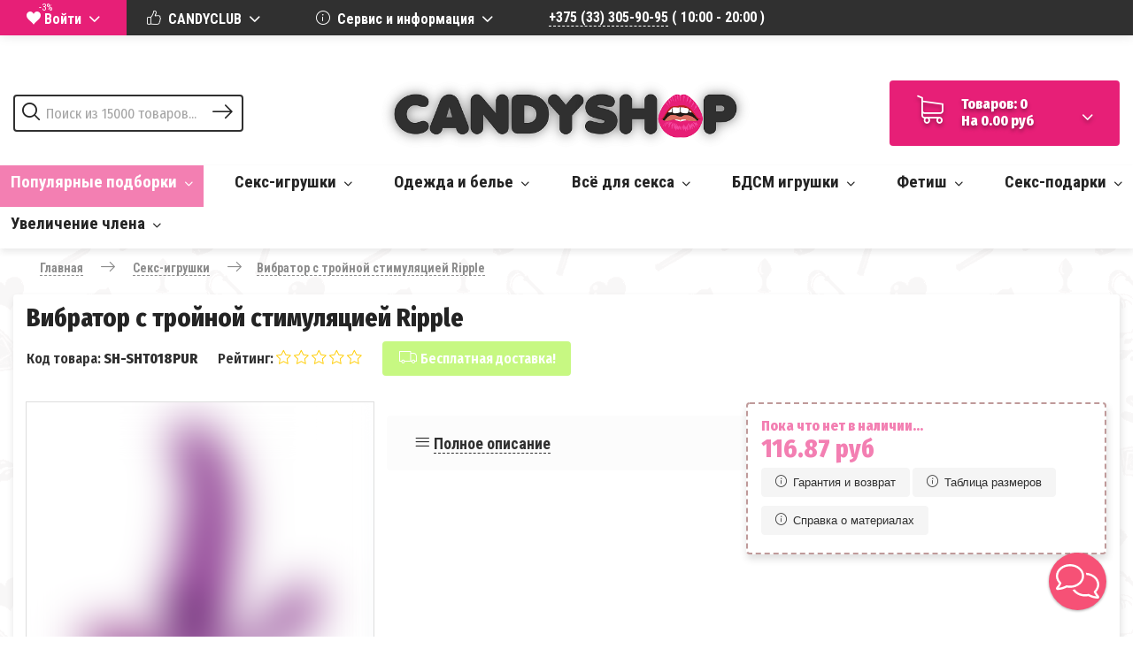

--- FILE ---
content_type: text/html; charset=utf-8
request_url: https://candyshop.by/vibrator-s-troynoy-stimulyatsiey-ripple
body_size: 53105
content:
<!DOCTYPE html>
<html dir="ltr" lang="ru">
<head>
<meta charset="UTF-8"/>
<meta name="viewport" content="width=device-width, initial-scale=1">
<meta http-equiv="X-UA-Compatible" content="IE=edge">
<title>Вибратор с тройной стимуляцией Ripple - купить в Минске</title>
<meta name="description" content="Вибратор с тройной стимуляцией Ripple купить по выгодной цене ➤➤ Описание, видеообзор, характеристики ✅ Заказ онлайн или по телефону ☎ +375(33)305-90-95. Доставляем по всем городам Беларуси: Минск, Брест, Витебск, Гродно, Гомель, Могилев и др."/>
<meta property="og:title" content="​Вибратор с тройной стимуляцией Ripple - купить в Минске"/>
<meta property="og:description" content="Вибратор с тройной стимуляцией Ripple купить по выгодной цене ➤➤ Описание, видеообзор, характеристики ✅ Заказ онлайн или по телефону ☎ +375(33)305-90-95. Доставляем по всем городам Беларуси: Минск, Брест, Витебск, Гродно, Гомель, Могилев и др."/>
<meta property="og:site_name" content="candyshop.by"/>
<meta property="twitter:card" content="summary_large_image"/>
<meta property="twitter:title" content="​Вибратор с тройной стимуляцией Ripple - купить в Минске"/>
<meta property="twitter:description" content="Вибратор с тройной стимуляцией Ripple купить по выгодной цене ➤➤ Описание, видеообзор, характеристики ✅ Заказ онлайн или по телефону ☎ +375(33)305-90-95. Доставляем по всем городам Беларуси: Минск, Брест, Витебск, Гродно, Гомель, Могилев и др."/>
<meta property="twitter:site" content="@candyshop.by"/>
<meta property="author" content="candyshop.by"/>
<base href="https://candyshop.by/"/>
  
<link href="https://candyshop.by/vibrator-s-troynoy-stimulyatsiey-ripple" rel="canonical"/>
<link href="https://candyshop.by/image/catalog/favicon.png" rel="icon"/>


			
<style>
i{font-family:icons!important;font-style:normal;font-weight:400;font-variant:normal;text-transform:none;-webkit-font-smoothing:antialiased;-moz-osx-font-smoothing:grayscale}.icon-checked:before{content:"\e900"}.icon-delivery:before{content:"\e903"}.icon-down_arrow2:before{content:"\e904";padding-left:5px}.icon-geo:before{content:"\e906"}.icon-info:before{content:"\e907"}.icon-like_o:before{content:"\e909"}.icon-list:before{content:"\e90a"}.icon-long_arrow:before{content:"\e90b"}.icon-mask:before{content:"\e90c"}.icon-search:before{content:"\e90d"}.icon-shopping_cart:before{content:"\e90e"}.icon-star:before{content:"\e90f"}.icon-star_o:before{content:"\e910"}.icon-wallet:before{content:"\e91a"}html{font-family:sans-serif;-ms-text-size-adjust:100%;-webkit-text-size-adjust:100%}header{background:#fff}body{-webkit-font-smoothing:antialiased;-webkit-backface-visibility:hidden;-moz-backface-visibility:hidden;-ms-backface-visibility:hidden;font-family:'Fira Sans Condensed',sans-serif;font-weight:300;color:#303030;font-size:14px;width:100%;overflow-x:hidden;margin:0;background-color:#fff;background-image:url(/image/catalog/back_back2.png)}a{font-family:'Roboto Condensed',sans-serif;text-decoration:none;color:#303030}button{overflow:visible;text-transform:none;-webkit-appearance:button}button::-moz-focus-inner,input::-moz-focus-inner{border:0;padding:0}*{-webkit-box-sizing:border-box;box-sizing:border-box}:after,:before{-webkit-box-sizing:border-box;box-sizing:border-box}.img-responsive{display:block;max-width:100%;height:auto}.img-thumbnail{line-height:1.42857143;border:none;border-radius:4px;display:inline-block;max-width:100%;height:auto}ul{margin:0;list-style:none}.container{margin-right:auto;margin-left:auto;clear:both;padding:0 15px}.row{margin-left:0;margin-right:0}.col-lg-3,.col-lg-4,.col-lg-8,.col-md-1,.col-md-12,.col-md-3,.col-md-4,.col-md-8,.col-sm-12,.col-sm-3,.col-sm-4,.col-sm-5,.col-sm-6,.col-sm-8,.col-xs-12,.col-xs-2,.col-xs-8{position:relative;min-height:1px;padding-left:0;padding-right:0}.col-xs-12,.col-xs-2,.col-xs-8{float:left}.col-xs-12{width:100%}.col-xs-8{width:66.66666667%}.col-xs-2{width:16.66666667%}.btn{display:inline-block;margin-bottom:0;text-align:center;vertical-align:middle;-ms-touch-action:manipulation;touch-action:manipulation;background-image:none;border:none;white-space:nowrap;border-radius:4px}.dropdown-menu{position:absolute;top:100%;left:0;z-index:9999;display:none;float:left;min-width:260px;padding:5px 30px;margin:0;list-style:none;font-size:14px;text-align:left;background-color:#fff;border-radius:2px;-webkit-box-shadow:0 16px 32px rgba(0,0,0,.175);box-shadow:0 16px 32px rgba(0,0,0,.175);-webkit-background-clip:padding-box;background-clip:padding-box}.btn-group{position:relative;display:inline-block;vertical-align:middle}.btn-group>.btn{position:relative;float:left}.container:after,.container:before,.row:after,.row:before{content:" ";display:table}.container:after,.row:after{clear:both}h3{font-weight:900;font-size:22px;color:#242424}span.hidden-md,span.hidden-sm,span.hidden-xs{display:inline}.top_wrapper{width:100%;height:40px;background-color:#f37fb2;color:#fff;position:fixed;z-index:9999;top:-80px;-webkit-box-shadow:1px 1px 12px rgba(0,0,0,.4);box-shadow:1px 1px 12px rgba(0,0,0,.4);padding-left:40px}.top_wrapper a{font-family:'Roboto Condensed',sans-serif;line-height:40px;font-weight:600;font-size:16px;text-decoration:none;border-bottom:1px dashed #fff;color:#fff;margin-right:30px}#top{position:relative;background-color:#fff;font-weight:300;padding:0;margin:0;min-height:40px;vertical-align:middle;-webkit-box-shadow:1px 1px 12px rgba(0,0,0,.1);box-shadow:1px 1px 12px rgba(0,0,0,.1)}.top_currency_select{height:40px;border-right:1px solid #f5f5f5;padding-right:30px;margin-right:30px;font-family:'Roboto Condensed',sans-serif;line-height:40px;font-size:16px;color:#fff;font-weight:700}.top_currency_select .btn{font-weight:700!important}#top ul{list-style:none}.top_right{float:right}.top_currency_select_right{border-left:1px solid #f5f5f5;height:40px;padding-right:40px;padding-left:30px;font-family:'Roboto Condensed',sans-serif;line-height:40px;font-size:16px;color:#fff;font-weight:700}.top_link{display:inline-block}.top_link a{color:#303030;text-decoration:none;font-weight:600;font-size:16px;border-bottom:1px dashed #fff}#top .btn-link{font-family:'Roboto Condensed',sans-serif;line-height:40px;font-size:16px;color:#fff}#logo{display:block;text-align:center;margin-left:auto;margin-right:auto}.row-flex{display:-webkit-box;display:-webkit-flex;display:-ms-flexbox;display:flex;-webkit-box-orient:horizontal;-webkit-box-direction:normal;-webkit-flex-flow:row wrap;-ms-flex-flow:row wrap;flex-flow:row wrap}.logo_header{padding:10px 0}#search{height:100%;width:100%;position:absolute;z-index:9998}#search .search_block{position:absolute;top:50%;-webkit-transform:translateY(-50%);-ms-transform:translateY(-50%);transform:translateY(-50%)}input{padding:10px 36px 10px 36px;border:2px solid #303030;border-radius:4px;color:#303030;font-family:'Roboto Condensed',sans-serif;font-size:16px}input::-moz-placeholder{font-weight:400;color:#303030}input::-webkit-input-placeholder{color:#303030;font-weight:400}input:-moz-placeholder{color:#303030;font-weight:400}input:-ms-input-placeholder{color:#303030;font-weight:400}.search_button{position:absolute;top:50%;right:10px;-webkit-transform:translateY(-50%);-ms-transform:translateY(-50%);transform:translateY(-50%);z-index:998}.search_button_ic{position:absolute;top:50%;left:10px;-webkit-transform:translateY(-50%);-ms-transform:translateY(-50%);transform:translateY(-50%);font-size:20px!important;color:#303030;z-index:998}.search_button .btn{font-size:20px!important;color:#303030}#cart{background:0 0;border-radius:4px;border:none;z-index:99998;width:100%;position:relative}#cart>.btn{font-size:16px;font-weight:700;font-family:'Fira Sans Condensed',sans-serif;color:#fff;background-image:none;background-color:#e71f77;border:1px solid transparent;border-radius:4px;text-shadow:0 3px 4px rgba(0,0,0,.35);padding:16px 30px;float:right;top:50%;-webkit-transform:translateY(-50%);-ms-transform:translateY(-50%);transform:translateY(-50%);text-align:left;min-width:260px}.cart_icon{font-size:32px;height:40px}#cart .dropdown-menu{background:#fff;z-index:9999;top:0;left:100%!important;-webkit-transform:translateX(-100%);-ms-transform:translateX(-100%);transform:translateX(-100%);right:0;height:100%;position:fixed;width:360px;padding-top:30px;padding-bottom:30px;border-radius:4px;-webkit-box-shadow:0 16px 32px rgba(0,0,0,.7);box-shadow:0 16px 32px rgba(0,0,0,.7);overflow-y:scroll;overflow-x:hidden}#cart .cart_header{color:#960a47;font-weight:800;font-size:20px}.main_menu{font-weight:800;font-family:'Roboto Condensed',sans-serif;color:#242424;font-size:19px!important;display:inline-block;padding:0 10px}.mega_menu{background:#f5f5f5;width:100%;position:absolute;top:100%;left:0;text-align:left}.mega_menu:after{display:inline-block;content:"";width:100%}#menu{-webkit-box-shadow:1px 4px 7px rgba(50,50,50,.1);box-shadow:1px 4px 7px rgba(50,50,50,.1);border:none;width:100%;padding:0;margin:10px 0 0;text-align:justify;-moz-text-align-last:justify;text-align-last:justify;position:relative}#menu .mega_menu img{border:none;border-radius:2px!important;background:0 0;max-width:120px;display:block;margin:0 auto}.mega_menu li{display:inline-block;width:20%!important;margin-top:15px}.mega_menu a{display:inline-block;-ms-text-align-last:center;-moz-text-align-last:center;text-align-last:center;text-align:center;padding:0 0 10px 0;font-weight:600;font-family:'Fira Sans Condensed',sans-serif;color:#242424;font-size:17px!important;text-decoration:none}.testik{overflow:visible;padding:5px 0 15px;border:2px solid transparent;z-index:9999}.testik:hover{background:#f5f5f5}.testik ul{left:-9999px;visibility:hidden;opacity:0;-webkit-transition:opacity .3s,visibility .3s;-o-transition:opacity .3s,visibility .3s;transition:opacity .3s,visibility .3s;position:absolute;top:-webkit-calc(100% - 2px);top:calc(100% - 2px);z-index:998;border-radius:0 0 4px 4px;-webkit-box-shadow:0 20px 26px rgba(0,0,0,.3);box-shadow:0 20px 26px rgba(0,0,0,.3)}.form-control{font-family:'Fira Sans Condensed',sans-serif;font-size:16px;color:#303030;font-weight:800}#content{padding:7px 0 15px 0;margin-bottom:15px}.btn{padding:0;font-size:15px;border:none;border-radius:1px;background:0 0}.product-thumb{margin-bottom:60px;overflow:hidden;border-radius:4px;min-height:468px}.product-thumb .image{text-align:center}.rating_stars{color:#c7f882}.rating_stars i{margin-right:-5px}.product-thumb .image a{display:block}.product-thumb .image img{margin-left:auto;margin-right:auto;padding:0 20px}.product-grid .product-thumb .image{float:none;position:relative}.product-thumb h4{word-break:break-all!important;font-weight:600;font-size:16px;text-align:left;margin:0 0 5px 0}.product-thumb h4 a{color:#e71f77!important}.product-thumb .caption{padding:0 15px}.product-thumb .caption p{text-align:left;font-weight:700;font-size:20px;margin:0 0 5px 0}.product-thumb .price{color:#242424;text-align:center;font-weight:700;font-size:18px}.product-thumb .button-group{background-color:transparent;overflow:hidden;text-align:left;width:100%;padding:0;display:block;opacity:1;position:absolute;bottom:0;-webkit-transform:translateY(-50%);-ms-transform:translateY(-50%);transform:translateY(-50%)}.product_buttons i{font-size:20px;line-height:1px;vertical-align:middle;padding-right:10px}.product-thumb .button-group button{border:none;display:inline-block;background-color:#e71f77;color:#fff;text-align:center;border-top-left-radius:4px;border-top-right-radius:0;border-bottom-right-radius:0;border-bottom-left-radius:4px;margin:15px 0 30px 15px;padding:12px 30px;-webkit-box-shadow:1px 3px 6px rgba(0,0,0,.4);box-shadow:1px 3px 6px rgba(0,0,0,.4);-webkit-box-box-shadow:1px 3px 6px rgba(0,0,0,.4);font-family:'Roboto Condensed',sans-serif;font-weight:700;font-size:14px}.row-flex,.row-flex>div[class*=col-]{display:-webkit-box;display:-ms-flexbox;display:-webkit-flex;display:flex;-webkit-box-flex:1;-webkit-flex:1 1 auto;-ms-flex:1 1 auto;flex:1 1 auto}.row-flex>div[class*=col-]{margin:-.2px}.fast_view{overflow:auto}.owl-carousel .owl-wrapper:after{content:".";display:block;clear:both;visibility:hidden;line-height:0;height:0}.owl-carousel{display:none;position:relative;width:100%;-ms-touch-action:pan-y;padding-right:15px;margin:0;direction:ltr!important;z-index:1}.tabs_block{width:100%;margin-top:30px;margin-bottom:60px;overflow:hidden;padding-bottom:15px}.tabs_custom{margin:0;padding:0;text-align:justify;-moz-text-align-last:justify;text-align-last:justify}.tabs_custom li{display:inline-block;padding-bottom:15px;font-family:'Roboto Condensed',sans-serif;font-size:20px;text-align:center;-moz-text-align-last:center;text-align-last:center;font-weight:700;color:#303030;border-bottom:2px solid transparent}.box{display:none;text-align:center;padding-top:30px}.box a{font-size:16px;border-bottom:1px dashed;color:#e71f77;font-weight:800}.box p{font-size:18px;color:#e71f77;line-height:1.4}.visible{display:block}.tabs_custom li.active{color:#303030;border-bottom:2px solid #000}.mobile_menu{position:fixed;top:0;left:0;width:100%;height:100%;background-color:#f37fb2;z-index:999999;overflow-y:scroll;display:none}.mobile_menu li{padding:4px 0}.mobile_menu ul{display:block;margin-bottom:15px}.mobile_head_category{color:#fff;font-size:20px;font-weight:800}.mobile_sub_head_category{color:#fff;font-size:16px;margin:5px 0}.mobile_menu_button{background-color:#f37fb2;width:100%;color:#fff;font-weight:800;font-size:20px;border-radius:4px;margin:15px 0!important;padding:15px;display:none!important}.breadcrumb{padding:8px 15px;margin-bottom:20px;list-style:none;border-radius:4px}.breadcrumb>li{display:inline-block}.breadcrumb>li+li:before{content:"/\00a0";padding:0 5px;color:#ccc}.breadcrumb>.active{color:#777}.breadcrumb{border-radius:4px;margin:0;padding:14px 30px;font-weight:600;font-size:14px;width:100%;color:#303030}.breadcrumb a{color:#303030;border-bottom:1px dashed #303030}.breadcrumb>li{padding:0;position:relative}.breadcrumb>li+li:before{content:'';padding:0}.sub_list_item{display:inline-block}.owl-carousel .owl-wrapper{display:none;position:relative;-webkit-transform:translate3d(0,0,0)}.owl-carousel .owl-wrapper-outer{overflow:hidden;position:relative;width:100%;-webkit-box-shadow:1px 5px 9px #ddd;box-shadow:0px 0px 0px 1px #ddd}.owl-carousel .owl-wrapper-outer.autoHeight{-webkit-transition:height .5s ease-in-out;-o-transition:height .5s ease-in-out;transition:height .5s ease-in-out}.owl-carousel .owl-item{float:left;padding:0}.owl-controls .owl-buttons div,.owl-controls .owl-page{cursor:pointer}.owl-controls .owl-buttons div{position:absolute}.owl-controls .owl-buttons .owl-prev{left:20px;top:50%;-webkit-transform:translateY(-100%);-ms-transform:translateY(-100%);transform:translateY(-100%)}.owl-controls .owl-buttons .owl-next{right:20px;top:50%;-webkit-transform:translateY(-100%);-ms-transform:translateY(-100%);transform:translateY(-100%)}.owl-controls{-webkit-user-select:none;-moz-user-select:none;-ms-user-select:none;user-select:none;-webkit-tap-highlight-color:transparent}.grabbing{cursor:url(grabbing.png) 8 8,move}.owl-carousel .owl-item,.owl-carousel .owl-wrapper{-webkit-backface-visibility:hidden;-moz-backface-visibility:hidden;-ms-backface-visibility:hidden;-webkit-transform:translate3d(0,0,0);-moz-transform:translate3d(0,0,0);-ms-transform:translate3d(0,0,0)}.owl-wrapper-outer{border:none}.owl-carousel .owl-buttons div{opacity:1;color:#e71f77;-webkit-transition:all .3s ease;-o-transition:all .3s ease;transition:all .3s ease}.owl-carousel:hover .owl-buttons div{opacity:.7}.owl-carousel .owl-buttons div i{font-size:26px;font-weight:800;margin:-20px 0 0}.owl-pagination{text-align:center;top:0;-webkit-transform:translateY(-200%);-ms-transform:translateY(-200%);transform:translateY(-200%);position:relative}.owl-controls .owl-page{display:inline-block;margin:0 6px}.owl-controls .owl-page span{display:block;width:11px;height:11px;background:#f37fb2;border-radius:20px}.owl-controls .owl-page.active span{background:#e71f77}.owl-origin{-webkit-perspective:1200px;-webkit-perspective-origin-x:50%;-webkit-perspective-origin-y:50%;-moz-perspective:1200px;-moz-perspective-origin-x:50%;-moz-perspective-origin-y:50%;perspective:1200px}@media (min-width:768px){.container{width:100%}.col-sm-12,.col-sm-3,.col-sm-4,.col-sm-5,.col-sm-6,.col-sm-8{float:left}.col-sm-12{width:100%}.col-sm-8{width:66.66666667%}.col-sm-6{width:50%}.col-sm-5{width:41.66666667%}.col-sm-4{width:33.33333333%}.col-sm-3{width:25%}.col-sm-offset-1{margin-left:8.33333333%}.col-sm-2b{width:20%}}@media (min-width:992px){.container{width:100%}.col-md-1,.col-md-12,.col-md-3,.col-md-4,.col-md-8{float:left}.col-md-12{width:100%}.col-md-8{width:66.66666667%}.col-md-4{width:33.33333333%}.col-md-3{width:25%}.col-md-1{width:8.33333333%}}@media (min-width:1200px){.container{width:100%}.col-lg-3,.col-lg-4,.col-lg-8{float:left}.col-lg-8{width:66.66666667%}.col-lg-4{width:33.33333333%}.col-lg-3{width:25%}}@media (max-width:1320px){.product-thumb .button-group button{padding:8px 15px}}@media (max-width:1200px){.product-thumb .button-group button{width:33.33%}.top_link a{font-size:12px}.top_currency_select{font-size:12px}#top .btn-link{font-size:14px}.main_menu{font-size:16px!important}.product-grid .product-thumb .caption{padding:0 10px}}@media (max-width:768px){#content{padding-left:0;padding-right:0}.top_link a{font-size:12px;font-size:12px}.top_currency_select{font-size:12px}#top .btn-link{font-size:14px}#search{position:relative}#search .search_block{position:relative;-webkit-transform:translateY(0);-ms-transform:translateY(0);transform:translateY(0);width:100%}.form-control{width:100%}#cart>.btn{width:100%}#logo{margin-top:35px}.owl-carousel{padding-right:0}.tabs_custom li{padding-bottom:15px;font-size:12px;font-weight:400}.mobile_menu_button{display:block!important}}@media (max-width:767px){.hidden-xs{display:none!important}#menu{border-radius:0}.author,.review-text{font-size:12px!important}h3{font-size:24px!important}.product-grid .product-thumb .caption{min-height:0}.product-thumb .button-group button{width:33.33%}}@media (min-width:768px) and (max-width:991px){.hidden-sm{display:none!important}}@media (min-width:992px) and (max-width:1199px){.hidden-md{display:none!important}}@media (min-width:768px) and (max-width:992px){.row-flex{display:block;-webkit-box-orient:horizontal;-webkit-box-direction:normal;-webkit-flex-flow:row wrap;-ms-flex-flow:row wrap;flex-flow:row wrap}.row-flex,.row-flex>div[class*=col-]{display:block;-webkit-box-flex:0;-webkit-flex:none;-ms-flex:none;flex:none}#search{position:relative}#search .search_block{position:relative;-webkit-transform:translateY(0);-ms-transform:translateY(0);transform:translateY(0);width:100%}.form-control{width:100%}#cart>.btn{-webkit-transform:translateY(0);-ms-transform:translateY(0);transform:translateY(0);font-size:14px;width:100%;min-width:0}.main_menu{font-size:14px!important}.tabs_custom li{padding-bottom:15px;font-size:16px}.mobile_menu_button{display:block!important}}@media screen and (max-width:768px) {.logo_header {padding:0;}}.mm-menu_offcanvas{z-index:99}.mm-menu{text-transform:uppercase}.mm-menu li>a{color:#fff}.mm-menu .clear{margin-top:1rem;margin-bottom:1rem;border:none}.mm-menu .clear:after{border:none}.mm-menu .active{background:rgba(217,0,23,.77)}.mm-menu .active:hover>a{color:#fff}.mm-menu .item-info{color:#000;background:#fff}.mobile_menu_login{display:inline-block;position:absolute;top:0;right:60px}.mobile_menu_login .btn-group{display:-webkit-box;display:-webkit-flex;display:-ms-flexbox;display:flex;-webkit-box-align:center;-webkit-align-items:center;-ms-flex-align:center;align-items:center}.mobile_menu_login .dropdown-menu{right:0;left:inherit}.mobile_menu_login .dropdown-menu a{color:#000}.btn-login svg{width:24px;height:24px}.btn-login svg path{fill:#fff}.btn-login sup{color:#fff;position:relative;top:-9px}.mm-navbar__title span{width:100%}.product-thumb .price-new{color:#ed1c24}.product-thumb .price-old{display:inline-block}.product-grid-layout{display:-webkit-box;display:-webkit-flex;display:-ms-flexbox;display:flex;-webkit-flex-wrap:wrap;-ms-flex-wrap:wrap;flex-wrap:wrap}.btn-cart-count{display:none;-webkit-box-align:center;-webkit-align-items:center;-ms-flex-align:center;align-items:center}.btn-cart-count svg path{fill:#000}.btn-cart-circle{border-radius:50%;color:#fff;background:#e71f77;width:20px;height:20px;display:-webkit-inline-box;display:-webkit-inline-flex;display:-ms-inline-flexbox;display:inline-flex;-webkit-box-pack:center;-webkit-justify-content:center;-ms-flex-pack:center;justify-content:center;-webkit-box-align:center;-webkit-align-items:center;-ms-flex-align:center;align-items:center;margin-left:5px}#cart .scroll_btn{height:40px;background-color:#fff!important}#cart .scroll_btn .btn-cart-count{display:-webkit-box;display:-webkit-flex;display:-ms-flexbox;display:flex}#cart .scroll_btn .btn-cart-info{display:none}.mobile_menu_button.monew i{font-size:30px}.header-phone{margin-top:1rem;display:none}.header-phone .text-center{text-align:center}.table-striped tr:nth-child(2n){background:#f4f4f4}.product_attribute_block{padding-right:15px}.icon-comments:before{content:"\e901"}.icon-date:before{content:"\e902"}.icon-gear:before{content:"\e905"}.icon-like:before{content:"\e908"}.icon-video:before{content:"\e911"}.icon-pinterest:before{content:"\e912"}.icon-twitter:before{content:"\e913"}.icon-instagram:before{content:"\e914"}.icon-vk:before{content:"\e915"}.icon-fb:before{content:"\e916"}.icon-tumblr:before{content:"\e917"}.icon-gplus:before{content:"\e918"}.icon-views:before{content:"\e919"}.icon-heart:before{content:"\e9da"}.icon-arrow-right2:before{content:"\ea3c"}.icon-arrow-left2:before{content:"\ea40"}a:active,a:hover{outline:0}button,select{text-transform:none}button,html input[type=button],input[type=reset],input[type=submit]{-webkit-appearance:button;cursor:pointer}button[disabled],html input[disabled]{cursor:default}.navbar{display:none}.thumbnail a:focus>img,.thumbnail:focus,.thumbnail>img:focus{outline:0}.carousel-inner>.item>a>img,.carousel-inner>.item>img,.img-responsive,.thumbnail a>img,.thumbnail>img{display:block;max-width:100%;width:100%;height:auto;margin-left:auto;margin-right:auto}.col-lg-1,.col-lg-10,.col-lg-11,.col-lg-12,.col-lg-2,.col-lg-3,.col-lg-4,.col-lg-5,.col-lg-6,.col-lg-7,.col-lg-8,.col-lg-9,.col-md-1,.col-md-10,.col-md-10b,.col-md-11,.col-md-12,.col-md-1b,.col-md-2,.col-md-2b,.col-md-3,.col-md-3b,.col-md-4,.col-md-4b,.col-md-5,.col-md-5b,.col-md-6,.col-md-6b,.col-md-7,.col-md-7b,.col-md-8,.col-md-8b,.col-md-9,.col-md-9b,.col-sm-1,.col-sm-10,.col-sm-10b,.col-sm-11,.col-sm-12,.col-sm-1b,.col-sm-2,.col-sm-2b,.col-sm-3,.col-sm-3b,.col-sm-4,.col-sm-4b,.col-sm-5,.col-sm-5b,.col-sm-6,.col-sm-6b,.col-sm-7,.col-sm-7b,.col-sm-8,.col-sm-8b,.col-sm-9,.col-sm-9b,.col-xs-1,.col-xs-10,.col-xs-10b,.col-xs-11,.col-xs-12,.col-xs-1b,.col-xs-2,.col-xs-2b,.col-xs-3,.col-xs-3b,.col-xs-4,.col-xs-4b,.col-xs-5,.col-xs-5b,.col-xs-6,.col-xs-6b,.col-xs-7,.col-xs-7b,.col-xs-8,.col-xs-8b,.col-xs-9,.col-xs-9b{position:relative;min-height:1px;padding-left:0;padding-right:0}.col-xs-1,.col-xs-10,.col-xs-10b,.col-xs-11,.col-xs-12,.col-xs-1b,.col-xs-2,.col-xs-2b,.col-xs-3,.col-xs-3b,.col-xs-4,.col-xs-4b,.col-xs-5,.col-xs-5b,.col-xs-6,.col-xs-6b,.col-xs-7,.col-xs-7b,.col-xs-8,.col-xs-8b,.col-xs-9,.col-xs-9b{float:left}.col-xs-10b{width:100%}.col-xs-9b{width:90%}.col-xs-8b{width:80%}.col-xs-7b{width:70%}.col-xs-6b{width:60%}.col-xs-5b{width:50%}.col-xs-4b{width:40%}.col-xs-3b{width:30%}.col-xs-2b{width:20%}.col-xs-1b{width:10%}.col-xs-12{width:100%}.col-xs-11{width:91.66666667%}.col-xs-10{width:83.33333333%}.col-xs-9{width:75%}.col-xs-8{width:66.66666667%}.col-xs-7{width:58.33333333%}.col-xs-6{width:50%}.col-xs-5{width:41.66666667%}.col-xs-4{width:33.33333333%}.col-xs-3{width:25%}.col-xs-2{width:16.66666667%}.col-xs-1{width:8.33333333%}.col-xs-pull-12{right:100%}.col-xs-pull-11{right:91.66666667%}.col-xs-pull-10{right:83.33333333%}.col-xs-pull-9{right:75%}.col-xs-pull-8{right:66.66666667%}.col-xs-pull-7{right:58.33333333%}.col-xs-pull-6{right:50%}.col-xs-pull-5{right:41.66666667%}.col-xs-pull-4{right:33.33333333%}.col-xs-pull-3{right:25%}.col-xs-pull-2{right:16.66666667%}.col-xs-pull-1{right:8.33333333%}.col-xs-pull-0{right:auto}.col-xs-push-12{left:100%}.col-xs-push-11{left:91.66666667%}.col-xs-push-10{left:83.33333333%}.col-xs-push-9{left:75%}.col-xs-push-8{left:66.66666667%}.col-xs-push-7{left:58.33333333%}.col-xs-push-6{left:50%}.col-xs-push-5{left:41.66666667%}.col-xs-push-4{left:33.33333333%}.col-xs-push-3{left:25%}.col-xs-push-2{left:16.66666667%}.col-xs-push-1{left:8.33333333%}.col-xs-push-0{left:auto}.col-xs-offset-12{margin-left:100%}.col-xs-offset-11{margin-left:91.66666667%}.col-xs-offset-10{margin-left:83.33333333%}.col-xs-offset-9{margin-left:75%}.col-xs-offset-8{margin-left:66.66666667%}.col-xs-offset-7{margin-left:58.33333333%}.col-xs-offset-6{margin-left:50%}.col-xs-offset-5{margin-left:41.66666667%}.col-xs-offset-4{margin-left:33.33333333%}.col-xs-offset-3{margin-left:25%}.col-xs-offset-2{margin-left:16.66666667%}.col-xs-offset-1{margin-left:8.33333333%}.col-xs-offset-0{margin-left:0}input[type=search]{-webkit-appearance:none;-webkit-box-sizing:content-box;box-sizing:content-box}.btn{display:inline-block;margin-bottom:0;text-align:center;vertical-align:middle;-ms-touch-action:manipulation;touch-action:manipulation;cursor:pointer;background-image:none;border:none;white-space:nowrap;border-radius:4px;-webkit-user-select:none;-moz-user-select:none;-ms-user-select:none;user-select:none}.btn.active.focus,.btn.active:focus,.btn.focus,.btn:active.focus,.btn:active:focus,.btn:focus{outline:0 auto -webkit-focus-ring-color;outline-offset:-2px}.btn.focus,.btn:focus,.btn:hover{text-decoration:none}.btn.active,.btn:active{outline:0;background-image:none}.btn.disabled,.btn[disabled],fieldset[disabled] .btn{cursor:not-allowed;opacity:.65;-webkit-box-shadow:none;box-shadow:none}a.btn.disabled,fieldset[disabled] a.btn{pointer-events:none}.dropdown-toggle:focus{outline:0}.open>.dropdown-menu{display:block}.open>a{outline:0}.dropdown-menu-right{left:auto;right:0}.dropdown-menu-left{left:0;right:auto}.dropdown-header{display:block;padding:3px 20px;font-size:12px;line-height:1.42857143;color:#777;white-space:nowrap}.dropdown-backdrop{position:fixed;left:0;right:0;bottom:0;top:0;z-index:990}.pull-right>.dropdown-menu{right:0;left:auto}.dropup .caret,.navbar-fixed-bottom .dropdown .caret{border-top:0;border-bottom:4px dashed;content:""}.dropup .dropdown-menu,.navbar-fixed-bottom .dropdown .dropdown-menu{top:auto;bottom:100%;margin-bottom:2px}.btn-group,.btn-group-vertical{position:relative;display:inline-block;vertical-align:middle}.btn-group-vertical>.btn,.btn-group>.btn{position:relative;float:left}.nav{margin-bottom:0;padding-left:0;list-style:none}.nav>li{display:block}.nav>li>a{position:relative;display:block;padding:10px 15px}.nav>li>a:focus,.nav>li>a:hover{text-decoration:none;border:none;color:#bf9a9a}.nav>li.disabled>a{color:#777}.nav>li.disabled>a:focus,.nav>li.disabled>a:hover{color:#777;text-decoration:none;background-color:transparent;cursor:not-allowed}.nav .open>a,.nav .open>a:focus,.nav .open>a:hover{background-color:#eee;border-color:#337ab7}.nav .nav-divider{height:1px;margin:9px 0;overflow:hidden;background-color:#e5e5e5}.nav>li>a>img{max-width:none}.pagination{display:inline-block;padding-left:0;border-radius:2px}.pagination>li{display:inline}.pagination>li>a,.pagination>li>span{position:relative;float:left;padding:0;padding-top:10px;margin:0 15px;text-decoration:none;color:#960a47;background-color:#fff;margin-left:-1px;font-size:16px!important;border-bottom:1px dashed}.pagination_digital{border-bottom:none!important;padding:10px!important}.pagination>li:first-child>a,.pagination>li:first-child>span{margin-left:0}.pagination>li>a:focus,.pagination>li>a:hover,.pagination>li>span:focus,.pagination>li>span:hover{z-index:2}.pagination>.active>a,.pagination>.active>a:focus,.pagination>.active>a:hover,.pagination>.active>span,.pagination>.active>span:focus,.pagination>.active>span:hover{z-index:3;border:1px solid #960a47;border-radius:4px;cursor:default;padding:10px}.pagination>.disabled>a,.pagination>.disabled>a:focus,.pagination>.disabled>a:hover,.pagination>.disabled>span,.pagination>.disabled>span:focus,.pagination>.disabled>span:hover{color:#777;background-color:#fff;border-color:#ddd;cursor:not-allowed}.pagination-lg>li>a,.pagination-lg>li>span{padding:10px 16px;font-size:18px;line-height:1.3333333}.pagination-lg>li:first-child>a,.pagination-lg>li:first-child>span{border-bottom-left-radius:6px;border-top-left-radius:6px}.pagination-lg>li:last-child>a,.pagination-lg>li:last-child>span{border-bottom-right-radius:6px;border-top-right-radius:6px}.pagination-sm>li>a,.pagination-sm>li>span{padding:5px 10px;font-size:12px;line-height:1.5}.pagination-sm>li:first-child>a,.pagination-sm>li:first-child>span{border-bottom-left-radius:3px;border-top-left-radius:3px}.pagination-sm>li:last-child>a,.pagination-sm>li:last-child>span{border-bottom-right-radius:3px;border-top-right-radius:3px}.pager{padding-left:0;margin:20px 0;list-style:none;text-align:center}.pager li{display:inline}.pager li>a,.pager li>span{display:inline-block;padding:5px 14px;background-color:#fff;border:1px solid #ddd;border-radius:15px}.pager li>a:focus,.pager li>a:hover{text-decoration:none;background-color:#eee}.pager .next>a,.pager .next>span{float:right}.pager .previous>a,.pager .previous>span{float:left}.pager .disabled>a,.pager .disabled>a:focus,.pager .disabled>a:hover,.pager .disabled>span{color:#777;background-color:#fff;cursor:not-allowed}.label{display:inline;padding:.2em .6em .3em;font-size:75%;font-weight:700;line-height:1;color:#fff;text-align:center;white-space:nowrap;vertical-align:baseline;border-radius:.25em}a.label:focus,a.label:hover{color:#fff;text-decoration:none;cursor:pointer}.label:empty{display:none}.btn .label{position:relative;top:-1px}.label-default{background-color:#777}.label-default[href]:focus,.label-default[href]:hover{background-color:#5e5e5e}.label-primary{background-color:#337ab7}.label-primary[href]:focus,.label-primary[href]:hover{background-color:#286090}.label-success{background-color:#5cb85c}.label-success[href]:focus,.label-success[href]:hover{background-color:#449d44}.label-info{background-color:#5bc0de}.label-info[href]:focus,.label-info[href]:hover{background-color:#31b0d5}.label-warning{background-color:#f0ad4e}.label-warning[href]:focus,.label-warning[href]:hover{background-color:#ec971f}.label-danger{background-color:#d9534f}.label-danger[href]:focus,.label-danger[href]:hover{background-color:#c9302c}.badge{display:inline-block;min-width:10px;padding:3px 7px;font-size:12px;font-weight:700;color:#fff;line-height:1;vertical-align:middle;white-space:nowrap;text-align:center;background-color:#777;border-radius:10px}.badge:empty{display:none}.btn .badge{position:relative;top:-1px}.btn-group-xs>.btn .badge,.btn-xs .badge{top:0;padding:1px 5px}a.badge:focus,a.badge:hover{color:#fff;text-decoration:none;cursor:pointer}.list-group-item.active>.badge,.nav-pills>.active>a>.badge{color:#337ab7;background-color:#fff}.list-group-item>.badge{float:right}.list-group-item>.badge+.badge{margin-right:5px}.nav-pills>li>a>.badge{margin-left:3px}.thumbnail{display:block;padding:4px;margin-bottom:20px;line-height:1.42857143;background-color:#fff;border:none;border-radius:4px;-webkit-transition:border .2s ease-in-out;-o-transition:border .2s ease-in-out;transition:border .2s ease-in-out}.thumbnail a>img,.thumbnail>img{margin-left:auto;margin-right:auto}a.thumbnail.active,a.thumbnail:focus,a.thumbnail:hover{border-color:#337ab7}.thumbnail .caption{padding:9px;color:#333}.alert{padding:15px;margin-bottom:20px;border:1px solid transparent;border-radius:4px}.alert h4{margin-top:0;color:inherit}.alert .alert-link{font-weight:700}.alert>p,.alert>ul{margin-bottom:0}.alert>p+p{margin-top:5px}.alert-dismissable,.alert-dismissible{padding-right:35px}.alert-dismissable .close,.alert-dismissible .close{position:relative;top:-2px;right:-21px;color:inherit}.alert-success{background-color:#dff0d8;border-color:#d6e9c6;color:#3c763d}.alert-success hr{border-top-color:#c9e2b3}.alert-success .alert-link{color:#2b542c}.alert-info{background-color:#d9edf7;border-color:#bce8f1;color:#31708f}.alert-info hr{border-top-color:#a6e1ec}.alert-info .alert-link{color:#245269}.alert-warning{background-color:#fcf8e3;border-color:#faebcc;color:#8a6d3b}.alert-warning hr{border-top-color:#f7e1b5}.alert-warning .alert-link{color:#66512c}.alert-danger{background-color:#f2dede;border-color:#ebccd1;color:#a94442}.alert-danger hr{border-top-color:#e4b9c0}.alert-danger .alert-link{color:#843534}@-webkit-keyframes progress-bar-stripes{from{background-position:40px 0}to{background-position:0 0}}@keyframes progress-bar-stripes{from{background-position:40px 0}to{background-position:0 0}}.progress{overflow:hidden;height:20px;margin-bottom:20px;background-color:#f5f5f5;border-radius:4px;-webkit-box-shadow:inset 0 1px 2px rgba(0,0,0,.1);box-shadow:inset 0 1px 2px rgba(0,0,0,.1)}.progress-bar{float:left;width:0;height:100%;font-size:12px;line-height:20px;color:#fff;text-align:center;background-color:#337ab7;-webkit-box-shadow:inset 0 -1px 0 rgba(0,0,0,.15);box-shadow:inset 0 -1px 0 rgba(0,0,0,.15);-webkit-transition:width .6s ease;-o-transition:width .6s ease;transition:width .6s ease}.progress-bar-striped,.progress-striped .progress-bar{background-image:-o-linear-gradient(45deg,rgba(255,255,255,.15) 25%,transparent 25%,transparent 50%,rgba(255,255,255,.15) 50%,rgba(255,255,255,.15) 75%,transparent 75%,transparent);background-image:linear-gradient(45deg,rgba(255,255,255,.15) 25%,transparent 25%,transparent 50%,rgba(255,255,255,.15) 50%,rgba(255,255,255,.15) 75%,transparent 75%,transparent);background-size:40px 40px}.progress-bar.active,.progress.active .progress-bar{-webkit-animation:progress-bar-stripes 2s linear infinite;animation:progress-bar-stripes 2s linear infinite}.progress-bar-success{background-color:#5cb85c}.progress-striped .progress-bar-success{background-image:-o-linear-gradient(45deg,rgba(255,255,255,.15) 25%,transparent 25%,transparent 50%,rgba(255,255,255,.15) 50%,rgba(255,255,255,.15) 75%,transparent 75%,transparent);background-image:linear-gradient(45deg,rgba(255,255,255,.15) 25%,transparent 25%,transparent 50%,rgba(255,255,255,.15) 50%,rgba(255,255,255,.15) 75%,transparent 75%,transparent)}.progress-bar-info{background-color:#5bc0de}.progress-striped .progress-bar-info{background-image:-o-linear-gradient(45deg,rgba(255,255,255,.15) 25%,transparent 25%,transparent 50%,rgba(255,255,255,.15) 50%,rgba(255,255,255,.15) 75%,transparent 75%,transparent);background-image:linear-gradient(45deg,rgba(255,255,255,.15) 25%,transparent 25%,transparent 50%,rgba(255,255,255,.15) 50%,rgba(255,255,255,.15) 75%,transparent 75%,transparent)}.progress-bar-warning{background-color:#f0ad4e}.progress-striped .progress-bar-warning{background-image:-o-linear-gradient(45deg,rgba(255,255,255,.15) 25%,transparent 25%,transparent 50%,rgba(255,255,255,.15) 50%,rgba(255,255,255,.15) 75%,transparent 75%,transparent);background-image:linear-gradient(45deg,rgba(255,255,255,.15) 25%,transparent 25%,transparent 50%,rgba(255,255,255,.15) 50%,rgba(255,255,255,.15) 75%,transparent 75%,transparent)}.progress-bar-danger{background-color:#d9534f}.progress-striped .progress-bar-danger{background-image:-o-linear-gradient(45deg,rgba(255,255,255,.15) 25%,transparent 25%,transparent 50%,rgba(255,255,255,.15) 50%,rgba(255,255,255,.15) 75%,transparent 75%,transparent);background-image:linear-gradient(45deg,rgba(255,255,255,.15) 25%,transparent 25%,transparent 50%,rgba(255,255,255,.15) 50%,rgba(255,255,255,.15) 75%,transparent 75%,transparent)}.media{margin-top:15px}.media:first-child{margin-top:0}.media,.media-body{zoom:1;overflow:hidden}.media-body{width:10000px}.media-object{display:block}.media-object.img-thumbnail{max-width:none}.media-right,.media>.pull-right{padding-left:10px}.media-left,.media>.pull-left{padding-right:10px}.media-body,.media-left,.media-right{display:table-cell;vertical-align:top}.media-middle{vertical-align:middle}.media-bottom{vertical-align:bottom}.media-heading{margin-top:0;margin-bottom:5px}.media-list{padding-left:0;list-style:none}.list-group{margin-bottom:0;margin-right:0;margin-left:0;padding-left:0}.list-group-item{position:relative;display:block;padding:10px 15px;margin-bottom:-1px;background-color:#fff;border:1px solid #ddd}a.list-group-item,button.list-group-item{color:#555}a.list-group-item .list-group-item-heading,button.list-group-item .list-group-item-heading{color:#333}a.list-group-item:focus,a.list-group-item:hover,button.list-group-item:focus,button.list-group-item:hover{text-decoration:none}button.list-group-item{width:100%;text-align:left}.list-group-item.disabled,.list-group-item.disabled:focus,.list-group-item.disabled:hover{background-color:#eee;color:#777;cursor:not-allowed}.list-group-item.disabled .list-group-item-heading,.list-group-item.disabled:focus .list-group-item-heading,.list-group-item.disabled:hover .list-group-item-heading{color:inherit}.list-group-item.disabled .list-group-item-text,.list-group-item.disabled:focus .list-group-item-text,.list-group-item.disabled:hover .list-group-item-text{color:#777}.list-group-item.active,.list-group-item.active:focus,.list-group-item.active:hover{z-index:2}.list-group-item.active .list-group-item-heading,.list-group-item.active .list-group-item-heading>.small,.list-group-item.active .list-group-item-heading>small,.list-group-item.active:focus .list-group-item-heading,.list-group-item.active:focus .list-group-item-heading>.small,.list-group-item.active:focus .list-group-item-heading>small,.list-group-item.active:hover .list-group-item-heading,.list-group-item.active:hover .list-group-item-heading>.small,.list-group-item.active:hover .list-group-item-heading>small{color:inherit}.list-group-item.active .list-group-item-text,.list-group-item.active:focus .list-group-item-text,.list-group-item.active:hover .list-group-item-text{color:#c7ddef}.list-group-item-success{color:#3c763d;background-color:#dff0d8}a.list-group-item-success,button.list-group-item-success{color:#3c763d}a.list-group-item-success .list-group-item-heading,button.list-group-item-success .list-group-item-heading{color:inherit}a.list-group-item-success:focus,a.list-group-item-success:hover,button.list-group-item-success:focus,button.list-group-item-success:hover{color:#3c763d;background-color:#d0e9c6}a.list-group-item-success.active,a.list-group-item-success.active:focus,a.list-group-item-success.active:hover,button.list-group-item-success.active,button.list-group-item-success.active:focus,button.list-group-item-success.active:hover{background-color:#3c763d;border-color:#3c763d}.list-group-item-info{color:#31708f;background-color:#d9edf7}a.list-group-item-info,button.list-group-item-info{color:#31708f}a.list-group-item-info .list-group-item-heading,button.list-group-item-info .list-group-item-heading{color:inherit}a.list-group-item-info:focus,a.list-group-item-info:hover,button.list-group-item-info:focus,button.list-group-item-info:hover{color:#31708f;background-color:#c4e3f3}a.list-group-item-info.active,a.list-group-item-info.active:focus,a.list-group-item-info.active:hover,button.list-group-item-info.active,button.list-group-item-info.active:focus,button.list-group-item-info.active:hover{color:#fff;background-color:#31708f;border-color:#31708f}.list-group-item-warning{color:#8a6d3b;background-color:#fcf8e3}a.list-group-item-warning,button.list-group-item-warning{color:#8a6d3b}a.list-group-item-warning .list-group-item-heading,button.list-group-item-warning .list-group-item-heading{color:inherit}a.list-group-item-warning:focus,a.list-group-item-warning:hover,button.list-group-item-warning:focus,button.list-group-item-warning:hover{color:#8a6d3b;background-color:#faf2cc}a.list-group-item-warning.active,a.list-group-item-warning.active:focus,a.list-group-item-warning.active:hover,button.list-group-item-warning.active,button.list-group-item-warning.active:focus,button.list-group-item-warning.active:hover{color:#fff;background-color:#8a6d3b;border-color:#8a6d3b}.list-group-item-danger{color:#a94442;background-color:#f2dede}a.list-group-item-danger,button.list-group-item-danger{color:#a94442}a.list-group-item-danger .list-group-item-heading,button.list-group-item-danger .list-group-item-heading{color:inherit}a.list-group-item-danger:focus,a.list-group-item-danger:hover,button.list-group-item-danger:focus,button.list-group-item-danger:hover{color:#a94442;background-color:#ebcccc}a.list-group-item-danger.active,a.list-group-item-danger.active:focus,a.list-group-item-danger.active:hover,button.list-group-item-danger.active,button.list-group-item-danger.active:focus,button.list-group-item-danger.active:hover{color:#fff;background-color:#a94442;border-color:#a94442}.list-group-item-heading{margin-top:0;margin-bottom:5px}.list-group-item-text{margin-bottom:0;line-height:1.3}.panel{margin-bottom:20px;background-color:#fff;border:1px solid transparent;border-radius:4px;-webkit-box-shadow:0 1px 1px rgba(0,0,0,.05);box-shadow:0 1px 1px rgba(0,0,0,.05)}.panel-body{padding:15px}.panel-heading{padding:10px 15px;border-bottom:1px solid transparent;border-top-right-radius:3px;border-top-left-radius:3px}.panel-heading>.dropdown .dropdown-toggle{color:inherit}.panel-title{margin-top:0;margin-bottom:0;font-size:16px;color:inherit}.panel-title>.small,.panel-title>.small>a,.panel-title>a,.panel-title>small,.panel-title>small>a{color:inherit}.panel-footer{padding:10px 15px;background-color:#f5f5f5;border-top:1px solid #ddd;border-bottom-right-radius:3px;border-bottom-left-radius:3px}.panel>.list-group,.panel>.panel-collapse>.list-group{margin-bottom:0}.panel>.list-group .list-group-item,.panel>.panel-collapse>.list-group .list-group-item{border-width:1px 0;border-radius:0}.panel>.list-group:first-child .list-group-item:first-child,.panel>.panel-collapse>.list-group:first-child .list-group-item:first-child{border-top:0;border-top-right-radius:3px;border-top-left-radius:3px}.panel>.list-group:last-child .list-group-item:last-child,.panel>.panel-collapse>.list-group:last-child .list-group-item:last-child{border-bottom:0;border-bottom-right-radius:3px;border-bottom-left-radius:3px}.panel>.panel-heading+.panel-collapse>.list-group .list-group-item:first-child{border-top-right-radius:0;border-top-left-radius:0}.panel-heading+.list-group .list-group-item:first-child{border-top-width:0}.list-group+.panel-footer{border-top-width:0}.panel>.panel-collapse>.table,.panel>.table,.panel>.table-responsive>.table{margin-bottom:0}.panel>.panel-collapse>.table caption,.panel>.table caption,.panel>.table-responsive>.table caption{padding-left:15px;padding-right:15px}.panel>.table-responsive:first-child>.table:first-child,.panel>.table:first-child{border-top-right-radius:3px;border-top-left-radius:3px}.panel>.table-responsive:first-child>.table:first-child>tbody:first-child>tr:first-child,.panel>.table-responsive:first-child>.table:first-child>thead:first-child>tr:first-child,.panel>.table:first-child>tbody:first-child>tr:first-child,.panel>.table:first-child>thead:first-child>tr:first-child{border-top-left-radius:3px;border-top-right-radius:3px}.panel>.table-responsive:first-child>.table:first-child>tbody:first-child>tr:first-child td:first-child,.panel>.table-responsive:first-child>.table:first-child>tbody:first-child>tr:first-child th:first-child,.panel>.table-responsive:first-child>.table:first-child>thead:first-child>tr:first-child td:first-child,.panel>.table-responsive:first-child>.table:first-child>thead:first-child>tr:first-child th:first-child,.panel>.table:first-child>tbody:first-child>tr:first-child td:first-child,.panel>.table:first-child>tbody:first-child>tr:first-child th:first-child,.panel>.table:first-child>thead:first-child>tr:first-child td:first-child,.panel>.table:first-child>thead:first-child>tr:first-child th:first-child{border-top-left-radius:3px}.panel>.table-responsive:first-child>.table:first-child>tbody:first-child>tr:first-child td:last-child,.panel>.table-responsive:first-child>.table:first-child>tbody:first-child>tr:first-child th:last-child,.panel>.table-responsive:first-child>.table:first-child>thead:first-child>tr:first-child td:last-child,.panel>.table-responsive:first-child>.table:first-child>thead:first-child>tr:first-child th:last-child,.panel>.table:first-child>tbody:first-child>tr:first-child td:last-child,.panel>.table:first-child>tbody:first-child>tr:first-child th:last-child,.panel>.table:first-child>thead:first-child>tr:first-child td:last-child,.panel>.table:first-child>thead:first-child>tr:first-child th:last-child{border-top-right-radius:3px}.panel>.table-responsive:last-child>.table:last-child,.panel>.table:last-child{border-bottom-right-radius:3px;border-bottom-left-radius:3px}.panel>.table-responsive:last-child>.table:last-child>tbody:last-child>tr:last-child,.panel>.table-responsive:last-child>.table:last-child>tfoot:last-child>tr:last-child,.panel>.table:last-child>tbody:last-child>tr:last-child,.panel>.table:last-child>tfoot:last-child>tr:last-child{border-bottom-left-radius:3px;border-bottom-right-radius:3px}.panel>.table-responsive:last-child>.table:last-child>tbody:last-child>tr:last-child td:first-child,.panel>.table-responsive:last-child>.table:last-child>tbody:last-child>tr:last-child th:first-child,.panel>.table-responsive:last-child>.table:last-child>tfoot:last-child>tr:last-child td:first-child,.panel>.table-responsive:last-child>.table:last-child>tfoot:last-child>tr:last-child th:first-child,.panel>.table:last-child>tbody:last-child>tr:last-child td:first-child,.panel>.table:last-child>tbody:last-child>tr:last-child th:first-child,.panel>.table:last-child>tfoot:last-child>tr:last-child td:first-child,.panel>.table:last-child>tfoot:last-child>tr:last-child th:first-child{border-bottom-left-radius:3px}.panel>.table-responsive:last-child>.table:last-child>tbody:last-child>tr:last-child td:last-child,.panel>.table-responsive:last-child>.table:last-child>tbody:last-child>tr:last-child th:last-child,.panel>.table-responsive:last-child>.table:last-child>tfoot:last-child>tr:last-child td:last-child,.panel>.table-responsive:last-child>.table:last-child>tfoot:last-child>tr:last-child th:last-child,.panel>.table:last-child>tbody:last-child>tr:last-child td:last-child,.panel>.table:last-child>tbody:last-child>tr:last-child th:last-child,.panel>.table:last-child>tfoot:last-child>tr:last-child td:last-child,.panel>.table:last-child>tfoot:last-child>tr:last-child th:last-child{border-bottom-right-radius:3px}.panel>.panel-body+.table,.panel>.panel-body+.table-responsive,.panel>.table+.panel-body,.panel>.table-responsive+.panel-body{border-top:1px solid #ddd}.panel>.table>tbody:first-child>tr:first-child td,.panel>.table>tbody:first-child>tr:first-child th{border-top:0}.panel>.table-bordered,.panel>.table-responsive>.table-bordered{border:0}.panel>.table-bordered>tbody>tr>td:first-child,.panel>.table-bordered>tbody>tr>th:first-child,.panel>.table-bordered>tfoot>tr>td:first-child,.panel>.table-bordered>tfoot>tr>th:first-child,.panel>.table-bordered>thead>tr>td:first-child,.panel>.table-bordered>thead>tr>th:first-child,.panel>.table-responsive>.table-bordered>tbody>tr>td:first-child,.panel>.table-responsive>.table-bordered>tbody>tr>th:first-child,.panel>.table-responsive>.table-bordered>tfoot>tr>td:first-child,.panel>.table-responsive>.table-bordered>tfoot>tr>th:first-child,.panel>.table-responsive>.table-bordered>thead>tr>td:first-child,.panel>.table-responsive>.table-bordered>thead>tr>th:first-child{border-left:0}.panel>.table-bordered>tbody>tr>td:last-child,.panel>.table-bordered>tbody>tr>th:last-child,.panel>.table-bordered>tfoot>tr>td:last-child,.panel>.table-bordered>tfoot>tr>th:last-child,.panel>.table-bordered>thead>tr>td:last-child,.panel>.table-bordered>thead>tr>th:last-child,.panel>.table-responsive>.table-bordered>tbody>tr>td:last-child,.panel>.table-responsive>.table-bordered>tbody>tr>th:last-child,.panel>.table-responsive>.table-bordered>tfoot>tr>td:last-child,.panel>.table-responsive>.table-bordered>tfoot>tr>th:last-child,.panel>.table-responsive>.table-bordered>thead>tr>td:last-child,.panel>.table-responsive>.table-bordered>thead>tr>th:last-child{border-right:0}.panel>.table-bordered>tbody>tr:first-child>td,.panel>.table-bordered>tbody>tr:first-child>th,.panel>.table-bordered>thead>tr:first-child>td,.panel>.table-bordered>thead>tr:first-child>th,.panel>.table-responsive>.table-bordered>tbody>tr:first-child>td,.panel>.table-responsive>.table-bordered>tbody>tr:first-child>th,.panel>.table-responsive>.table-bordered>thead>tr:first-child>td,.panel>.table-responsive>.table-bordered>thead>tr:first-child>th{border-bottom:0}.panel>.table-bordered>tbody>tr:last-child>td,.panel>.table-bordered>tbody>tr:last-child>th,.panel>.table-bordered>tfoot>tr:last-child>td,.panel>.table-bordered>tfoot>tr:last-child>th,.panel>.table-responsive>.table-bordered>tbody>tr:last-child>td,.panel>.table-responsive>.table-bordered>tbody>tr:last-child>th,.panel>.table-responsive>.table-bordered>tfoot>tr:last-child>td,.panel>.table-responsive>.table-bordered>tfoot>tr:last-child>th{border-bottom:0}.panel>.table-responsive{border:0;margin-bottom:0}.panel-group{margin-bottom:20px}.panel-group .panel{margin-bottom:0;border-radius:4px}.panel-group .panel+.panel{margin-top:5px}.panel-group .panel-heading{border-bottom:0}.panel-group .panel-heading+.panel-collapse>.list-group,.panel-group .panel-heading+.panel-collapse>.panel-body{border-top:1px solid #ddd}.panel-group .panel-footer{border-top:0}.panel-group .panel-footer+.panel-collapse .panel-body{border-bottom:1px solid #ddd}.panel-default{border-color:#ddd}.panel-default>.panel-heading{color:#333;background-color:#f5f5f5;border-color:#ddd}.panel-default>.panel-heading+.panel-collapse>.panel-body{border-top-color:#ddd}.panel-default>.panel-heading .badge{color:#f5f5f5;background-color:#333}.panel-default>.panel-footer+.panel-collapse>.panel-body{border-bottom-color:#ddd}.panel-primary{border-color:#337ab7}.panel-primary>.panel-heading{color:#fff;background-color:#337ab7;border-color:#337ab7}.panel-primary>.panel-heading+.panel-collapse>.panel-body{border-top-color:#337ab7}.panel-primary>.panel-heading .badge{color:#337ab7;background-color:#fff}.panel-primary>.panel-footer+.panel-collapse>.panel-body{border-bottom-color:#337ab7}.panel-success{border-color:#d6e9c6}.panel-success>.panel-heading{color:#3c763d;background-color:#dff0d8;border-color:#d6e9c6}.panel-success>.panel-heading+.panel-collapse>.panel-body{border-top-color:#d6e9c6}.panel-success>.panel-heading .badge{color:#dff0d8;background-color:#3c763d}.panel-success>.panel-footer+.panel-collapse>.panel-body{border-bottom-color:#d6e9c6}.panel-info{border-color:#bce8f1}.panel-info>.panel-heading{color:#31708f;background-color:#d9edf7;border-color:#bce8f1}.panel-info>.panel-heading+.panel-collapse>.panel-body{border-top-color:#bce8f1}.panel-info>.panel-heading .badge{color:#d9edf7;background-color:#31708f}.panel-info>.panel-footer+.panel-collapse>.panel-body{border-bottom-color:#bce8f1}.panel-warning{border-color:#faebcc}.panel-warning>.panel-heading{color:#8a6d3b;background-color:#fcf8e3;border-color:#faebcc}.panel-warning>.panel-heading+.panel-collapse>.panel-body{border-top-color:#faebcc}.panel-warning>.panel-heading .badge{color:#fcf8e3;background-color:#8a6d3b}.panel-warning>.panel-footer+.panel-collapse>.panel-body{border-bottom-color:#faebcc}.panel-danger{border-color:#ebccd1}.panel-danger>.panel-heading{color:#a94442;background-color:#f2dede;border-color:#ebccd1}.panel-danger>.panel-heading+.panel-collapse>.panel-body{border-top-color:#ebccd1}.panel-danger>.panel-heading .badge{color:#f2dede;background-color:#a94442}.panel-danger>.panel-footer+.panel-collapse>.panel-body{border-bottom-color:#ebccd1}.embed-responsive{position:relative;display:block;height:0;padding:0;overflow:hidden}.embed-responsive .embed-responsive-item,.embed-responsive embed,.embed-responsive iframe,.embed-responsive object,.embed-responsive video{position:absolute;top:0;left:0;bottom:0;height:100%;width:100%;border:0}.embed-responsive-16by9{padding-bottom:56.25%}.embed-responsive-4by3{padding-bottom:75%}.well{min-height:20px;padding:19px;margin-bottom:20px;background-color:#f5f5f5;border:1px solid #e3e3e3;border-radius:4px;-webkit-box-shadow:inset 0 1px 1px rgba(0,0,0,.05);box-shadow:inset 0 1px 1px rgba(0,0,0,.05)}.well blockquote{border-color:#ddd;border-color:rgba(0,0,0,.15)}.well-lg{padding:24px;border-radius:6px}.well-sm{padding:9px;border-radius:3px}.close{float:right;font-size:21px;font-weight:700;line-height:1;color:#000;text-shadow:0 1px 0 #fff;opacity:.2}.close:focus,.close:hover{color:#000;text-decoration:none;cursor:pointer;opacity:.5}button.close{padding:0;cursor:pointer;background:0 0;border:0;-webkit-appearance:none}.modal-open{overflow:hidden}.modal{display:none;overflow:hidden;position:fixed;top:0;right:0;bottom:0;left:0;z-index:1050;-webkit-overflow-scrolling:touch;outline:0}.modal.fade .modal-dialog{-webkit-transform:translate(0,-25%);-ms-transform:translate(0,-25%);transform:translate(0,-25%);-webkit-transition:-webkit-transform .3s ease-out;-o-transition:-o-transform .3s ease-out;transition:-webkit-transform .3s ease-out;-o-transition:transform .3s ease-out;transition:transform .3s ease-out;transition:transform .3s ease-out,-webkit-transform .3s ease-out}.modal.in .modal-dialog{-webkit-transform:translate(0,0);-ms-transform:translate(0,0);transform:translate(0,0)}.modal-open .modal{overflow-x:hidden;overflow-y:auto}.modal-dialog{position:relative;width:auto;margin:10px}.modal-content{position:relative;background-color:#fff;border:1px solid #999;border:1px solid rgba(0,0,0,.2);border-radius:6px;-webkit-box-shadow:0 3px 9px rgba(0,0,0,.5);box-shadow:0 3px 9px rgba(0,0,0,.5);-webkit-background-clip:padding-box;background-clip:padding-box;outline:0}.modal-backdrop{position:fixed;top:0;right:0;bottom:0;left:0;z-index:1040;background-color:#000}.modal-backdrop.fade{opacity:0}.modal-backdrop.in{opacity:.5}.modal-header{padding:15px;border-bottom:1px solid #e5e5e5}.modal-header .close{margin-top:-2px}.modal-title{margin:0;line-height:1.42857143}.modal-body{position:relative;padding:15px}.modal-footer{padding:15px;text-align:right;border-top:1px solid #e5e5e5}.modal-footer .btn+.btn{margin-left:5px;margin-bottom:0}.modal-footer .btn-group .btn+.btn{margin-left:-1px}.modal-footer .btn-block+.btn-block{margin-left:0}.modal-scrollbar-measure{position:absolute;top:-9999px;width:50px;height:50px;overflow:scroll}.tooltip{position:absolute;z-index:1070;display:block;font-family:"Helvetica Neue",Helvetica,Arial,sans-serif;font-style:normal;font-weight:400;letter-spacing:normal;line-break:auto;line-height:1.42857143;text-align:left;text-align:start;text-decoration:none;text-shadow:none;text-transform:none;white-space:normal;word-break:normal;word-spacing:normal;word-wrap:normal;font-size:12px;opacity:0}.tooltip.in{opacity:.9}.tooltip.top{margin-top:-3px;padding:5px 0}.tooltip.right{margin-left:3px;padding:0 5px}.tooltip.bottom{margin-top:3px;padding:5px 0}.tooltip.left{margin-left:-3px;padding:0 5px}.tooltip-inner{max-width:200px;padding:3px 8px;color:#fff;text-align:center;background-color:#000;border-radius:4px}.tooltip-arrow{position:absolute;width:0;height:0;border-color:transparent;border-style:solid}.tooltip.top .tooltip-arrow{bottom:0;left:50%;margin-left:-5px;border-width:5px 5px 0;border-top-color:#000}.tooltip.top-left .tooltip-arrow{bottom:0;right:5px;margin-bottom:-5px;border-width:5px 5px 0;border-top-color:#000}.tooltip.top-right .tooltip-arrow{bottom:0;left:5px;margin-bottom:-5px;border-width:5px 5px 0;border-top-color:#000}.tooltip.right .tooltip-arrow{top:50%;left:0;margin-top:-5px;border-width:5px 5px 5px 0;border-right-color:#000}.tooltip.left .tooltip-arrow{top:50%;right:0;margin-top:-5px;border-width:5px 0 5px 5px;border-left-color:#000}.tooltip.bottom .tooltip-arrow{top:0;left:50%;margin-left:-5px;border-width:0 5px 5px;border-bottom-color:#000}.tooltip.bottom-left .tooltip-arrow{top:0;right:5px;margin-top:-5px;border-width:0 5px 5px;border-bottom-color:#000}.tooltip.bottom-right .tooltip-arrow{top:0;left:5px;margin-top:-5px;border-width:0 5px 5px;border-bottom-color:#000}.popover{position:absolute;top:0;left:0;z-index:1060;display:none;max-width:276px;padding:1px;font-family:"Helvetica Neue",Helvetica,Arial,sans-serif;font-style:normal;font-weight:400;letter-spacing:normal;line-break:auto;line-height:1.42857143;text-align:left;text-align:start;text-decoration:none;text-shadow:none;text-transform:none;white-space:normal;word-break:normal;word-spacing:normal;word-wrap:normal;font-size:14px;background-color:#fff;-webkit-background-clip:padding-box;background-clip:padding-box;border:1px solid #ccc;border:1px solid rgba(0,0,0,.2);border-radius:6px;-webkit-box-shadow:0 5px 10px rgba(0,0,0,.2);box-shadow:0 5px 10px rgba(0,0,0,.2)}.popover.top{margin-top:-10px}.popover.right{margin-left:10px}.popover.bottom{margin-top:10px}.popover.left{margin-left:-10px}.popover-title{margin:0;padding:8px 14px;font-size:14px;background-color:#f7f7f7;border-bottom:1px solid #ebebeb;border-radius:5px 5px 0 0}.popover-content{padding:9px 14px}.popover>.arrow,.popover>.arrow:after{position:absolute;display:block;width:0;height:0;border-color:transparent;border-style:solid}.popover>.arrow{border-width:11px}.popover>.arrow:after{border-width:10px;content:""}.popover.top>.arrow{left:50%;margin-left:-11px;border-bottom-width:0;border-top-color:#999;border-top-color:rgba(0,0,0,.25);bottom:-11px}.popover.top>.arrow:after{content:" ";bottom:1px;margin-left:-10px;border-bottom-width:0;border-top-color:#fff}.popover.right>.arrow{top:50%;left:-11px;margin-top:-11px;border-left-width:0;border-right-color:#999;border-right-color:rgba(0,0,0,.25)}.popover.right>.arrow:after{content:" ";left:1px;bottom:-10px;border-left-width:0;border-right-color:#fff}.popover.bottom>.arrow{left:50%;margin-left:-11px;border-top-width:0;border-bottom-color:#999;border-bottom-color:rgba(0,0,0,.25);top:-11px}.popover.bottom>.arrow:after{content:" ";top:1px;margin-left:-10px;border-top-width:0;border-bottom-color:#fff}.popover.left>.arrow{top:50%;right:-11px;margin-top:-11px;border-right-width:0;border-left-color:#999;border-left-color:rgba(0,0,0,.25)}.popover.left>.arrow:after{content:" ";right:1px;border-right-width:0;border-left-color:#fff;bottom:-10px}.carousel{position:relative}.carousel-inner{position:relative;overflow:hidden;width:100%}.carousel-inner>.item{display:none;position:relative;-webkit-transition:.6s ease-in-out left;-o-transition:.6s ease-in-out left;transition:.6s ease-in-out left}.carousel-inner>.item>a>img,.carousel-inner>.item>img{line-height:1}.carousel-inner>.active,.carousel-inner>.next,.carousel-inner>.prev{display:block}.carousel-inner>.active{left:0}.carousel-inner>.next,.carousel-inner>.prev{position:absolute;top:0;width:100%}.carousel-inner>.next{left:100%}.carousel-inner>.prev{left:-100%}.carousel-inner>.next.left,.carousel-inner>.prev.right{left:0}.carousel-inner>.active.left{left:-100%}.carousel-inner>.active.right{left:100%}.carousel-control{position:absolute;top:0;left:0;bottom:0;width:15%;opacity:.5;font-size:20px;color:#fff;text-align:center;text-shadow:0 1px 2px rgba(0,0,0,.6);background-color:rgba(0,0,0,0)}.carousel-control.left{background-image:-o-linear-gradient(left,rgba(0,0,0,.5) 0,rgba(0,0,0,.0001) 100%);background-image:-webkit-gradient(linear,left top,right top,color-stop(0,rgba(0,0,0,.5)),to(rgba(0,0,0,.0001)));background-image:linear-gradient(to right,rgba(0,0,0,.5) 0,rgba(0,0,0,.0001) 100%);background-repeat:repeat-x}.carousel-control.right{left:auto;right:0;background-image:-o-linear-gradient(left,rgba(0,0,0,.0001) 0,rgba(0,0,0,.5) 100%);background-image:-webkit-gradient(linear,left top,right top,color-stop(0,rgba(0,0,0,.0001)),to(rgba(0,0,0,.5)));background-image:linear-gradient(to right,rgba(0,0,0,.0001) 0,rgba(0,0,0,.5) 100%);background-repeat:repeat-x}.carousel-control:focus,.carousel-control:hover{outline:0;color:#fff;text-decoration:none;opacity:.9}.carousel-control .glyphicon-chevron-left,.carousel-control .glyphicon-chevron-right,.carousel-control .icon-next,.carousel-control .icon-prev{position:absolute;top:50%;margin-top:-10px;z-index:5;display:inline-block}.carousel-control .glyphicon-chevron-left,.carousel-control .icon-prev{left:50%;margin-left:-10px}.carousel-control .glyphicon-chevron-right,.carousel-control .icon-next{right:50%;margin-right:-10px}.carousel-control .icon-next,.carousel-control .icon-prev{width:20px;height:20px;line-height:1;font-family:serif}.carousel-control .icon-prev:before{content:'\2039'}.carousel-control .icon-next:before{content:'\203a'}.carousel-indicators{position:absolute;bottom:10px;left:50%;z-index:15;width:60%;margin-left:-30%;padding-left:0;list-style:none;text-align:center}.carousel-indicators li{display:inline-block;width:10px;height:10px;margin:1px;text-indent:-999px;border:1px solid #fff;border-radius:10px;cursor:pointer;background-color:rgba(0,0,0,0)}.carousel-indicators .active{margin:0;width:12px;height:12px;background-color:#fff}.carousel-caption{position:absolute;left:15%;right:15%;bottom:20px;z-index:10;padding-top:20px;padding-bottom:20px;color:#fff;text-align:center;text-shadow:0 1px 2px rgba(0,0,0,.6)}.carousel-caption .btn{text-shadow:none}.btn-group-vertical>.btn-group:after,.btn-group-vertical>.btn-group:before,.btn-toolbar:after,.btn-toolbar:before,.clearfix:after,.clearfix:before,.container-fluid:after,.container-fluid:before,.container:after,.container:before,.dl-horizontal dd:after,.dl-horizontal dd:before,.form-horizontal .form-group:after,.form-horizontal .form-group:before,.modal-footer:after,.modal-footer:before,.modal-header:after,.modal-header:before,.nav:after,.nav:before,.navbar-collapse:after,.navbar-collapse:before,.navbar-header:after,.navbar-header:before,.navbar:after,.navbar:before,.pager:after,.pager:before,.panel-body:after,.panel-body:before,.row:after,.row:before{content:" ";display:table}.btn-group-vertical>.btn-group:after,.btn-toolbar:after,.clearfix:after,.container-fluid:after,.container:after,.dl-horizontal dd:after,.form-horizontal .form-group:after,.modal-footer:after,.modal-header:after,.nav:after,.navbar-collapse:after,.navbar-header:after,.navbar:after,.pager:after,.panel-body:after,.row:after{clear:both}.center-block{display:block;margin-left:auto;margin-right:auto}.pull-right{float:right!important}.pull-left{float:left!important}.hide{display:none!important}.show{display:block!important}.invisible{visibility:hidden}.text-hide{font:0/0 a;color:transparent;text-shadow:none;background-color:transparent;border:0}.hidden{display:none!important}.affix{position:fixed}.visible-lg,.visible-md,.visible-sm,.visible-xs{display:none!important}.visible-lg-block,.visible-lg-inline,.visible-lg-inline-block,.visible-md-block,.visible-md-inline,.visible-md-inline-block,.visible-sm-block,.visible-sm-inline,.visible-sm-inline-block,.visible-xs-block,.visible-xs-inline,.visible-xs-inline-block{display:none!important}.visible-print{display:none!important}.cena{text-transform:none!important;font-size:20px}.product_header{padding:10px 0;margin:0}.product_subheader{margin:0;padding:0;color:#f37fb2;font-weight:600;font-family:'Fira Sans Condensed',sans-serif;font-size:16px}.product_subheader li{display:inline-block;margin-right:20px}.product_stock_header{margin:0!important}.product_notstock_header{margin:0!important;color:#f37fb2!important}.product_bonus{margin:0;margin-bottom:20px;color:#f37fb2;font-weight:600;font-size:18px}.good_choice_tag{border:2px solid #242424;border-radius:4px;padding:8px 15px}.product_description{color:#303030;line-height:1.6}.review_block{border:1px solid #242424;border-radius:4px;padding:15px;margin-bottom:15px}.review_head{color:#f37fb2;margin-bottom:10px}.review_body{color:#303030;line-height:1.6}.product_description ul{border-radius:4px;border:1px solid #fcfcfc;margin-top:15px;margin-bottom:15px;background:#fcfcfc;padding:15px;padding-left:30px;list-style:circle}.product_description p{margin:0}.product_stock{color:#84b540;font-weight:800;font-size:16px}.product_notstock{color:#f37fb2;font-weight:800;font-size:16px}h1{font-weight:800;font-size:28px;color:#960a47;margin:8px 15px}h2{font-weight:800;font-size:28px;color:#242424;margin:0 0 30px}h3{font-weight:900;font-size:22px;color:#242424}a:hover{text-decoration:none}span.hidden-lg,span.hidden-md,span.hidden-sm,span.hidden-xs{display:inline}.nav-tabs{margin-bottom:15px}div.required .control-label:before{content:'* ';color:red;font-weight:700}.dropdown-menu li>a:hover{text-decoration:none;color:#fff;background-color:#ccc}.top_wrapper{-webkit-transition:all .2s;-o-transition:all .2s;transition:all .2s}#top #form-currency .currency-select,#top #form-language .language-select{text-align:left}#top .btn-link,#top-links a,#top-links li{font-family:'Roboto Condensed',sans-serif;line-height:40px;font-size:16px;color:#f37fb2}#top-links a{border-bottom:1px dashed #d6a09a}#top-links .dropdown-menu a{text-shadow:none}#search .search_block{-webkit-transition:all .1s;-o-transition:all .1s;transition:all .1s}#search .search_block:hover{-webkit-box-shadow:1px 5px 10px rgba(0,0,0,.4);box-shadow:1px 5px 10px rgba(0,0,0,.4)}.input-group .form-control{display:table-cell}textarea{padding:10px 45px 10px 45px;border:2px solid #f37fb2;border-radius:4px;color:#f37fb2;font-family:'Roboto Condensed',sans-serif;font-size:16px;width:100%}textarea::-moz-placeholder{font-weight:400;color:#f37fb2}textarea::-webkit-input-placeholder{color:#f37fb2;font-weight:400}textarea:-moz-placeholder{color:#f37fb2;font-weight:400}textarea:-ms-input-placeholder{color:#f37fb2;font-weight:400}#cart{-webkit-transition:all .1s;-o-transition:all .1s;transition:all .1s}#cart>.btn{-webkit-transition:all .1s;-o-transition:all .1s;transition:all .1s}#cart>.scroll_btn{font-weight:700;font-family:'Fira Sans Condensed',sans-serif;color:#fff;background-image:none;background-color:#e71f77;border:1px solid transparent;text-shadow:0 3px 4px rgba(0,0,0,.35);-webkit-transition:all .1s;-o-transition:all .1s;transition:all .1s;float:right;-webkit-transform:translateY(-50%);-ms-transform:translateY(-50%);transform:translateY(-50%);text-align:left;position:fixed;top:0;left:100%;-webkit-transform:translateY(0) translateX(-100%);-ms-transform:translateY(0) translateX(-100%);transform:translateY(0) translateX(-100%);font-size:14px;padding:3px 15px;border-radius:0}#cart>.btn:hover{-webkit-box-shadow:1px 5px 10px rgba(0,0,0,.4);box-shadow:1px 5px 10px rgba(0,0,0,.4)}#cart.open>.btn{background-image:none;background-color:#fff;border:1px solid #e6e6e6;border-radius:4px;color:#666;-webkit-box-shadow:none;box-shadow:none;text-shadow:none}#cart.open>.btn:hover{color:#444}#cart .cart_product{display:block;padding-top:20px}.cart_product a{color:#303030;font-family:'Roboto Condensed',sans-serif;font-size:16px;text-decoration:none;border-bottom:1px dashed #303030}.cart_product_delete{font-family:'Roboto Condensed',sans-serif;font-size:16px;height:40px;color:#303030;float:right;border:none;background-color:transparent}.cart_descr_wrapper{display:block;line-height:40px;color:#f37fb2}.go_cart_button{position:relative;background-color:#84b540;border-radius:4px;border:none;color:#fff!important;font-family:'Roboto Condensed',sans-serif;font-weight:400;padding:15px 30px;border-bottom:none!important;display:inline-block;width:100%;font-size:20px!important;-webkit-box-shadow:1px 3px 6px rgba(0,0,0,.4);box-shadow:1px 3px 6px rgba(0,0,0,.4);-webkit-box-box-shadow:1px 3px 6px rgba(0,0,0,.4);-webkit-transition:all .1s;-o-transition:all .1s;transition:all .1s}.go_cart_button:hover{-webkit-box-shadow:0 9px 16px rgba(0,0,0,.3);box-shadow:0 9px 16px rgba(0,0,0,.3)}.go_cart_button_wrapper{padding-top:0;text-align:center}.go_cart_button_wrapper span{display:block;color:#f37fb2;font-size:12px;font-weight:300!important;margin-top:5px}#cart .dropdown-menu img{border:none}#cart .dropdown-menu table{margin-bottom:10px;font-size:16px}#cart table td{vertical-align:middle}#cart .dropdown-menu li>div{min-width:427px;padding:0 10px}#cart .dropdown-menu li p{margin:20px 0}.cart_button{color:#fff;font-size:16px;background-color:#a63d3d;border-radius:4px;padding:10px}[aria-expanded=true]{color:#f37fb2!important}.testik:hover ul{left:0;visibility:visible;opacity:1;-webkit-transition:opacity .3s,visibility .3s;-o-transition:opacity .3s,visibility .3s;transition:opacity .3s,visibility .3s}.category_list{text-align:center;list-style:none;padding:0 15px;margin-top:15px}.category_list li{margin-bottom:15px;border:1px solid #f5f5f5;border-radius:4px;background:#f5f5f5;padding:5px 0}.category_list img{width:70%}.category_list a{color:#960a47;font-weight:700;font-size:16px;border-bottom:none}.input-group-addon{font-size:16px;color:#960a47;font-weight:600;float:left;margin-right:10px}.input-group{position:relative;display:table;border-collapse:separate}.input-group[class*=col-]{float:none;padding-left:0;padding-right:0}.input-group .form-control{position:relative;z-index:2;float:left;margin-bottom:0}.form-control:active,.form-control:focus{outline:0}.form_drop_list{border:none;border-bottom:1px dashed}.social_block{font-size:36px}.social_block a{color:#e71f77}footer{margin-top:30px}.alert{z-index:99999;position:fixed;top:50%;left:50%;width:100%;height:100%;-webkit-transform:translateX(-50%) translateY(-50%);-ms-transform:translateX(-50%) translateY(-50%);transform:translateX(-50%) translateY(-50%);font-size:22px;font-weight:900;display:table;background-color:rgba(0,0,0,.7);vertical-align:middle;color:#fff;border:none;-webkit-box-shadow:1px 2px 6px rgba(0,0,0,.2);box-shadow:1px 2px 6px rgba(0,0,0,.2);text-align:center}.alert img{max-width:260px;width:100%;height:auto;display:block;text-align:center;margin:0 auto}.alert span{overflow:auto;display:table-cell;background-color:#fff;padding:0 40px;width:50%;vertical-align:middle}.msg_header{color:#229fc9;margin-bottom:30px;font-family:'Roboto Condensed',sans-serif;font-size:15px}.msg_descr{font-family:'Fira Sans Condensed',sans-serif;color:#960a47;font-weight:800;font-size:15px;margin:0 0 30px}.green_cta_button{font-family:'Roboto Condensed',sans-serif;font-weight:400;color:#fff;background-color:#229fc9;padding:10px 15px;border-radius:4px;font-size:20px!important;-webkit-box-shadow:1px 3px 6px rgba(0,0,0,.4);box-shadow:1px 3px 6px rgba(0,0,0,.4);-webkit-box-box-shadow:1px 3px 6px rgba(0,0,0,.4);-webkit-transition:all .1s;-o-transition:all .1s;transition:all .1s;text-decoration:none;display:inline-block}.green_cta_button:hover{-webkit-box-shadow:0 9px 16px rgba(0,0,0,.3);box-shadow:0 9px 16px rgba(0,0,0,.3)}.green_cta_button:disabled{opacity:.4}.green_cta_button:disabled:hover{-webkit-box-shadow:1px 3px 6px rgba(0,0,0,.4);box-shadow:1px 3px 6px rgba(0,0,0,.4);-webkit-box-box-shadow:1px 3px 6px rgba(0,0,0,.4)}.search_block_page{text-align:center;background-color:#f5f5f5;color:#303030;font-size:18px;margin-top:15px;margin-bottom:-14px;padding:15px 0;border-radius:4px;overflow:hidden}.search_block_page span{display:block;color:#960a47;font-size:28px;font-weight:900;margin-bottom:10px}.search_block_page form{text-align:left;padding-top:24px}.review_add_button .btn{background-color:#f37fb2;padding:12px 30px;border-radius:4px;-webkit-box-shadow:1px 3px 6px rgba(0,0,0,.4);box-shadow:1px 3px 6px rgba(0,0,0,.4);-webkit-box-box-shadow:1px 3px 6px rgba(0,0,0,.4);-webkit-transition:all .1s;-o-transition:all .1s;transition:all .1s;color:#fff;font-family:'Fira Sans Condensed',sans-serif;font-size:15px;margin:10px 0;text-shadow:0 3px 4px rgba(0,0,0,.35);display:inline-block}.review_add_button .btn:hover{-webkit-box-shadow:0 9px 16px rgba(0,0,0,.3);box-shadow:0 9px 16px rgba(0,0,0,.3);text-decoration:none;cursor:pointer}.search_block_page .btn{background-color:#f37fb2;padding:12px 30px;border-radius:4px;-webkit-box-shadow:1px 3px 6px rgba(0,0,0,.4);box-shadow:1px 3px 6px rgba(0,0,0,.4);-webkit-box-box-shadow:1px 3px 6px rgba(0,0,0,.4);-webkit-transition:all .1s;-o-transition:all .1s;transition:all .1s;color:#fff;font-family:'Fira Sans Condensed',sans-serif;font-size:15px;margin:0 8px;text-shadow:0 3px 4px rgba(0,0,0,.35);display:inline-block}.search_block_page .btn:hover{-webkit-box-shadow:0 9px 16px rgba(0,0,0,.3);box-shadow:0 9px 16px rgba(0,0,0,.3);text-decoration:none;cursor:pointer}.subscribe_block{text-align:center;color:#303030;font-size:18px;margin-bottom:60px;padding:15px 0;overflow:hidden}.subscribe_block span{display:block;color:#960a47;font-size:28px;font-weight:900;margin-bottom:10px}.subscribe_block form{text-align:left;padding-top:24px}.subscribe_block .btn{background-color:#f37fb2;padding:12px 30px;border-radius:4px;-webkit-box-shadow:1px 3px 6px rgba(0,0,0,.4);box-shadow:1px 3px 6px rgba(0,0,0,.4);-webkit-box-box-shadow:1px 3px 6px rgba(0,0,0,.4);-webkit-transition:all .1s;-o-transition:all .1s;transition:all .1s;color:#fff;font-family:'Fira Sans Condensed',sans-serif;font-size:15px;margin:0 8px;text-shadow:0 3px 4px rgba(0,0,0,.35);display:inline-block}.subscribe_block .btn:hover{-webkit-box-shadow:0 9px 16px rgba(0,0,0,.3);box-shadow:0 9px 16px rgba(0,0,0,.3);text-decoration:none;cursor:pointer}.notation{color:#f37fb2;font-size:12px;font-weight:300!important;text-align:left;margin:10px 0}.text_link{font-family:'Roboto Condensed',sans-serif;margin:0;line-height:1.4;font-size:16px;color:#f37fb2;font-weight:700}.seo_block{font-family:'Roboto Condensed',sans-serif;font-size:16px;color:#f37fb2;padding:0 15px;line-height:1.4}.pagination{margin:0;margin-bottom:30px;margin-left:15px;font-size:20px;font-weight:800}.option_block{padding:15px;overflow:hidden}.sub_list_item{background-color:#fff!important;color:#f37fb2!important;padding:8px 0!important;text-transform:none!important;margin-top:0!important;margin-bottom:0!important;font-size:15px!important;font-weight:400!important;width:100%}.left_category_list{border-radius:4px;background:#fff;overflow:hidden;-webkit-box-shadow:1px 5px 9px #ddd;box-shadow:1px 5px 9px #ddd}.list-group-item{margin-top:0;margin-bottom:0}.list-group a{border:none;color:#fff;padding:12px 0;font-size:17px;font-weight:700}.list-group a.active{color:#f37fb2;border-top:1px solid #f5f5f5}.list-group a.active:first-child{border-top:none}.carousel-caption{color:#fff;text-shadow:0 1px 0 #000}.carousel-control .icon-prev:before{content:'\f053';font-family:FontAwesome}.carousel-control .icon-next:before{content:'\f054';font-family:FontAwesome}.category_descr img{width:100%!important}.border_for_hit_category{-webkit-box-shadow:1px 5px 9px #ddd;box-shadow:1px 5px 9px #ddd;border:2px solid #f37fb2;border-radius:4px;padding:15px;background:#fff;margin-bottom:15px}.border_for_hit_main{border:2px solid #f37fb2;border-radius:4px;padding-left:15px;padding-right:15px;padding-top:20px}.border_for_hit_category .product-thumb{margin-bottom:0}.border_for_hit_category .product-thumb .button-group{bottom:0;-webkit-transform:translateY(0);-ms-transform:translateY(0);transform:translateY(0)}.border_for_hit_category .button-group button{margin:15px 0 15px 15px!important}.photo_gallery .caption{margin-top:30px!important}input[type=checkbox]{display:none}.accesories_block{border:1px solid #f37fb2;border-radius:4px;padding:0 15px}.accesories_button{background-color:#303030;border-radius:4px;border:none;color:#fff!important;font-family:'Roboto Condensed',sans-serif;font-weight:400;padding:15px 50px;border-bottom:none!important;display:block;width:100%;font-size:20px!important;-webkit-box-shadow:1px 3px 6px rgba(0,0,0,.4);box-shadow:1px 3px 6px rgba(0,0,0,.4);-webkit-box-box-shadow:1px 3px 6px rgba(0,0,0,.4);-webkit-transition:all .1s;-o-transition:all .1s;transition:all .1s}.accesories_button:hover{-webkit-box-shadow:0 9px 16px rgba(0,0,0,.3);box-shadow:0 9px 16px rgba(0,0,0,.3)}#accesories_price{text-align:center;font-weight:800;font-size:28px;color:#960a47;margin-bottom:30px}.equal_digital{position:relative}.equal_digital span{position:absolute;top:50%;left:50%;-webkit-transform:translateX(-50%) translateY(-50%);-ms-transform:translateX(-50%) translateY(-50%);transform:translateX(-50%) translateY(-50%);font-size:52px;font-weight:800;color:#f37fb2}.check_box{width:100%;text-align:center;padding-top:30px}.product-thumb label{display:inline-block;cursor:pointer;position:relative;padding-left:35px;line-height:25px;text-align:center;color:#f37fb2}.product-thumb label:before{content:"";display:inline-block;width:26px;height:26px;border-radius:4px;border:2px solid #f37fb2;margin-right:10px;position:absolute;left:0;bottom:1px;background-color:#fff}.product-thumb input[type=checkbox]:checked+label:before{content:"\2714";text-shadow:1px 1px 1px rgba(0,0,0,.2);font-size:25px;color:#f37fb2;text-align:center;font-weight:900;line-height:25px}.product-thumb .main_hit_sticker{position:absolute;top:5%;left:0;text-align:left;background-color:transparent;color:#fff;border-top-left-radius:0;border-top-right-radius:4px;border-bottom-right-radius:4px;border-bottom-left-radius:0;font-weight:800;font-size:14px;padding:5px}.main_hit_sticker_2{position:absolute;top:10%;right:0;text-align:left;background-color:transparent;color:#fff;border-top-left-radius:0;border-top-right-radius:4px;border-bottom-right-radius:4px;border-bottom-left-radius:0;font-weight:800;font-size:14px;padding:5px}.rating_stars i:last-child{margin-right:0}.product-list .product-thumb .caption{margin-left:230px}.product-thumb .rating{padding-bottom:10px;text-align:center}.product_rating{margin-bottom:15px}.product_rating .fa-stack{font-size:18px}.product_rating .fa-star,.product_rating .fa-star-o{font-size:36px!important}.product_ul li{font-size:16px;color:#cd9a9a}h2.price{margin:0}.product-thumb .price-old{text-decoration:line-through;margin-left:10px;color:#919191}.product-thumb .price-tax{color:#999;font-size:12px;display:block}.product-thumb .button-group button{-webkit-transition:all .1s;-o-transition:all .1s;transition:all .1s}.product-thumb .button-group button:hover{-webkit-box-shadow:0 9px 16px rgba(0,0,0,.3);box-shadow:0 9px 16px rgba(0,0,0,.3);text-decoration:none;cursor:pointer}.thumbnails{overflow:auto;clear:both;list-style:none;padding:0;margin:0}.thumbnails>li{margin-left:20px}.thumbnails{margin-left:-20px}.thumbnails>img{width:100%}.image-additional a{margin-bottom:20px;padding:5px;display:block;border:none}.image-additional{max-width:78px}.thumbnails .image-additional{float:left;margin-left:20px}#column-left .product-layout,#column-right .product-layout{width:100%}.btn-info.active,.btn-info.disabled,.btn-info:active,.btn-info:hover,.btn-info[disabled]{background-image:none;background-color:#df5c39}.panel-default{border:none;border-radius:4px}.panel-default>.panel-heading{background-color:#fff8f8}#collapse-checkout-confirm table{background-color:#fff}.cart_table{background-color:#fff}#collapse-checkout-confirm tfoot{border-top:1px solid #f5f5f5}#tab-youtube embed,#tab-youtube iframe,#tab-youtube object{width:100%}.row-flex-wrap{-webkit-flex-flow:row wrap;-webkit-align-content:flex-start;-ms-flex-line-pack:start;align-content:flex-start;-webkit-box-flex:0;-webkit-flex:0;-ms-flex:0;flex:0}.card_cifra{position:absolute;top:0;left:0;background-color:#fff;width:30px;height:30px;-webkit-transform:translateX(-50%) translateY(-50%);-ms-transform:translateX(-50%) translateY(-50%);transform:translateX(-50%) translateY(-50%);border-radius:50%;border:3px solid #e71f77;color:#e71f77;line-height:24px;font-size:18px;vertical-align:middle;text-align:center;-webkit-box-shadow:1px 2px 10px rgba(0,0,0,.4);box-shadow:1px 2px 10px rgba(0,0,0,.4);z-index:99999}.similar-products h3{position:relative;z-index:2}.disable-hover,.disable-hover *{pointer-events:none!important}.filter-category a{color:#303030;font-weight:400}.filter-active-category{background-color:#f37fb2!important}.filter-category .radio{cursor:pointer;display:inline-block;background-color:#fff;border:1px solid #f37fb2;padding:10px 20px 10px 10px;margin-bottom:15px;margin-right:13px;border-radius:4px;-webkit-transition:all .1s;-o-transition:all .1s;transition:all .1s}.filter-category .radio label{cursor:pointer;font-weight:300;font-size:16px}.ebaniy_radio_active{background-color:#f37fb2!important;color:#fff!important}.filter-category input[type=radio]{display:none}.filter-category .list-group{margin:0}.filter-category .list-group-item{margin:0;border:none}.category_list{font-size:14px}.live-search{width:100%;position:absolute;z-index:9999;padding:15px;background-color:#fff;min-width:400px;border-bottom-left-radius:4px;border-bottom-right-radius:4px;-webkit-box-shadow:0 16px 32px rgba(0,0,0,.175);box-shadow:0 16px 32px rgba(0,0,0,.175);left:0;display:none}.live-search .loading{display:block;margin-left:auto;margin-right:auto}.live-search ul{list-style-type:none;margin:0;padding:0}.live-search ul li{cursor:pointer;padding:5px;margin:0 5px;background-color:#fff;min-height:60px;clear:both}.live-search ul li:nth-child(even){border-top:1px solid #f5f5f5;border-bottom:1px solid #f5f5f5}.live-search ul li a{text-decoration:none;display:block;color:#f37fb2;font-weight:700}.live-search ul li .product-image{float:left;margin-right:5px}.live-search ul li .product-name p{font-weight:400;font-size:14px;margin:0;padding:0}.live-search ul li .product-name{float:left;width:64%;font-weight:700}.live-search ul li .product-price{text-align:right;font-size:14px;font-weight:800;float:right;margin-top:10px;width:20%}.live-search ul li .product-price .price{display:block}.live-search ul li .product-price .special{color:red;text-decoration:line-through;display:block}.live-search .product-price>.special{margin-top:-5px}.live-search .result-text{margin-top:20px;font-weight:800;text-align:center;font-size:14px;line-height:20px;color:#960a47}.live-search .view-all-results{color:#960a47}.open_quick_view{z-index:9999;font-size:14px;display:inline-block;margin:0 0 0 -3px;background-color:#f5f5f5;color:#f37fb2;padding:12px 15px;text-align:center;-webkit-transition:all .1s;-o-transition:all .1s;transition:all .1s;cursor:pointer;border-top-left-radius:0;border-top-right-radius:4px;border-bottom-right-radius:4px;border-bottom-left-radius:0;-webkit-box-shadow:1px 3px 6px rgba(0,0,0,.4);box-shadow:1px 3px 6px rgba(0,0,0,.4);-webkit-box-box-shadow:1px 3px 6px rgba(0,0,0,.4)}.open_quick_view:hover{-webkit-box-shadow:0 9px 16px rgba(0,0,0,.3);box-shadow:0 9px 16px rgba(0,0,0,.3)}.show_quick_view{display:none;min-width:834px;width:834px;max-height:500px;overflow:hidden;border-radius:4px!important;-webkit-box-shadow:0 0 15px #555!important;box-shadow:0 0 15px #555!important;background-color:#fff;padding:18px 18px 14px;font-size:12px;overflow:hidden;-webkit-box-sizing:border-box;box-sizing:border-box;-ms-transform:scale(.4);transform:scale(.4);-o-transform:scale(.4);-moz-transform:scale(.4);-webkit-transform:scale(.4);-webkit-transition:all ease-in-out .1s;-o-transition:all ease-in-out .1s;transition:all ease-in-out .1s}.popup_visible .show_quick_view{-ms-transform:scale(1);transform:scale(1);-o-transform:scale(1);-moz-transform:scale(1);-webkit-transform:scale(1);-webkit-transition:all .1s;-o-transition:all .1s;transition:all .1s}.quick_view{font-family:'Fira Sans Condensed',sans-serif}.quick_view .head{font-family:'Roboto Condensed',sans-serif;font-size:18px!important;font-weight:800!important;color:#242424;margin:-18px 0 15px;padding:14px 19px 15px;border-radius:2px 2px 0 0;text-align:center;border-bottom:1px solid #f5f5f5}.quick_view .footer{font-family:'Roboto Condensed',sans-serif;font-size:18px!important;font-weight:800!important;color:#242424;margin:15px 0 -15px;padding:14px 19px 15px;border-radius:2px 2px 0 0;text-align:center;border-top:1px solid #f5f5f5;width:100%;clear:both}.quick_view .head .close{opacity:1;position:absolute;top:10px;right:16px;cursor:pointer;padding:5px;border-radius:4px;overflow:hidden;color:#242424}.quick_view .left{display:inline-block;vertical-align:top;float:left;width:48%}.quick_view .left .image{padding:0 5px 12px 0;margin:0 0 14px;text-align:center}.quick_view .left .image-additional1{height:112px;width:100%}.quick_view .left .image-additional2{overflow:hidden}.quick_view .left .image-additional1 img{display:inline-block;float:left!important;border:solid 1px transparent;padding:3px;cursor:pointer}.quick_view .left .image-additional1 img+img{margin:0 0 0 10px}.quick_view .left .image-additional1 img:hover{border:solid 1px #ddd}.quick_view .left .social{margin:11px 0 0 -4px;text-align:center}.quick_view .left .b-share-btn__wrap{margin:0 10px}.quick_view .right{display:inline-block;vertical-align:top;float:right;margin:-6px 0 0;width:49%}.quick_view .stock_status{font-family:'Roboto Condensed',sans-serif;color:#c7f882;font-weight:800;font-size:16px}.quick_view .right .name a{font-size:20px;margin:0 0 10px;font-weight:900;color:#960a47}.quick_view .right .model-manufacturer{margin:0 0 13px;padding:0 0 10px}.quick_view .right .model-manufacturer div{display:inline-block;margin:0 14px 0 0}.quick_view .right .model-manufacturer span{font-weight:700;color:#333}.quick_view .right .scroll{height:306px;margin:0 -5px 0 0}.quick_view .right .price-cart{margin:0 0 12px;padding:0 0 13px}.quick_view .right .price-cart div{display:inline-block;vertical-align:middle}.quick_view .right .price-cart .price{font-size:26px;font-weight:800;color:#960a47}.quick_view .right .price-cart .price .price-old{color:#888;text-decoration:line-through}.quick_view .right .price-cart .price .price-new{color:red}.quick_view .description{font-size:14px;font-family:'Roboto Condensed',sans-serif;text-decoration:none;color:#303030}.quick_view .description,.quick_view .description p,.quick_view .description span{font-size:14px;line-height:20px}.quick_view .description img{width:300px!important;height:auto!important}.cart .btn{border:none;display:inline-block;background-color:#303030;color:#fff;text-align:center;border-radius:4px;margin:15px 15px 30px 0;padding:12px 30px;-webkit-box-shadow:1px 3px 6px rgba(0,0,0,.4);box-shadow:1px 3px 6px rgba(0,0,0,.4);-webkit-box-box-shadow:1px 3px 6px rgba(0,0,0,.4);-webkit-transition:all .1s;-o-transition:all .1s;transition:all .1s;font-family:'Roboto Condensed',sans-serif;font-weight:400;font-size:14px;text-shadow:0 3px 4px rgba(0,0,0,.35)}.cart .btn_transparent{background-color:#fff;color:#242424;border-radius:0!important;margin:15px 15px 30px;padding:12px 0 0!important;-webkit-box-shadow:none!important;box-shadow:none!important;-webkit-box-box-shadow:none!important;font-weight:800!important;font-size:14px;text-shadow:none!important;border-bottom:1px dashed #242424}.cart .btn:hover{-webkit-box-shadow:0 9px 16px rgba(0,0,0,.3);box-shadow:0 9px 16px rgba(0,0,0,.3);text-decoration:none;cursor:pointer}.owl-fade-out{z-index:10;-webkit-animation:fadeOut .7s both ease;animation:fadeOut .7s both ease}.owl-fade-in{-webkit-animation:fadeIn .7s both ease;animation:fadeIn .7s both ease}.owl-backSlide-out{-webkit-animation:backSlideOut 1s both ease;animation:backSlideOut 1s both ease}.owl-backSlide-in{-webkit-animation:backSlideIn 1s both ease;animation:backSlideIn 1s both ease}.owl-goDown-out{-webkit-animation:scaleToFade .7s ease both;animation:scaleToFade .7s ease both}.owl-goDown-in{-webkit-animation:goDown .6s ease both;animation:goDown .6s ease both}.owl-fadeUp-in{-webkit-animation:scaleUpFrom .5s ease both;animation:scaleUpFrom .5s ease both}.owl-fadeUp-out{-webkit-animation:scaleUpTo .5s ease both;animation:scaleUpTo .5s ease both}@-webkit-keyframes empty{0%{opacity:1}}@keyframes empty{0%{opacity:1}}@-webkit-keyframes fadeIn{0%{opacity:0}100%{opacity:1}}@keyframes fadeIn{0%{opacity:0}100%{opacity:1}}@-webkit-keyframes fadeOut{0%{opacity:1}100%{opacity:0}}@keyframes fadeOut{0%{opacity:1}100%{opacity:0}}@-webkit-keyframes backSlideOut{25%{opacity:.5;-webkit-transform:translateZ(-500px)}75%{opacity:.5;-webkit-transform:translateZ(-500px) translateX(-200%)}100%{opacity:.5;-webkit-transform:translateZ(-500px) translateX(-200%)}}@keyframes backSlideOut{25%{opacity:.5;-webkit-transform:translateZ(-500px);transform:translateZ(-500px)}75%{opacity:.5;-webkit-transform:translateZ(-500px) translateX(-200%);transform:translateZ(-500px) translateX(-200%)}100%{opacity:.5;-webkit-transform:translateZ(-500px) translateX(-200%);transform:translateZ(-500px) translateX(-200%)}}@-webkit-keyframes backSlideIn{0%,25%{opacity:.5;-webkit-transform:translateZ(-500px) translateX(200%)}75%{opacity:.5;-webkit-transform:translateZ(-500px)}100%{opacity:1;-webkit-transform:translateZ(0) translateX(0)}}@keyframes backSlideIn{0%,25%{opacity:.5;-webkit-transform:translateZ(-500px) translateX(200%);transform:translateZ(-500px) translateX(200%)}75%{opacity:.5;-webkit-transform:translateZ(-500px);transform:translateZ(-500px)}100%{opacity:1;-webkit-transform:translateZ(0) translateX(0);transform:translateZ(0) translateX(0)}}@-webkit-keyframes scaleToFade{to{opacity:0;-webkit-transform:scale(.8)}}@keyframes scaleToFade{to{opacity:0;-webkit-transform:scale(.8);transform:scale(.8)}}@-webkit-keyframes goDown{from{-webkit-transform:translateY(-100%)}}@keyframes goDown{from{-webkit-transform:translateY(-100%);transform:translateY(-100%)}}@-webkit-keyframes scaleUpFrom{from{opacity:0;-webkit-transform:scale(1.5)}}@keyframes scaleUpFrom{from{opacity:0;-webkit-transform:scale(1.5);transform:scale(1.5)}}@-webkit-keyframes scaleUpTo{to{opacity:0;-webkit-transform:scale(1.5)}}@keyframes scaleUpTo{to{opacity:0;-webkit-transform:scale(1.5);transform:scale(1.5)}}.description_link{list-style:none;margin:0;margin-top:15px;padding:0}.description_link li{display:inline-block;color:#303030;font-weight:600;font-size:18px;margin-right:15px}.description_link li a{border-bottom:1px dashed;color:#303030}.delivery-block{font-size:15px;color:#303030;line-height:1.6}.delivery-block span{font-weight:900;color:#960a47}.header_phone{font-size:18px;font-weight:300;margin-left:25px;margin-right:25px;height:40px!important}.cart_products{border:1px solid #f5f5f5;border-radius:4px;padding:15px;margin-bottom:15px}.safe_block{text-align:center;font-size:18px;color:#303030;margin:15px 0 45px}.safe_block span{display:block;padding:30px 0}.safe_block img{display:inline-block}#test_block{margin-left:15px}.checkout_wrapper .form-group{margin:0 0 15px}.checkout_wrapper label{display:block;font-weight:900;font-size:22px;color:#960a47}.tabs_custom li{cursor:pointer;-webkit-transition:all .2s;-o-transition:all .2s;transition:all .2s}.open_tab,.visible{display:block}.home_menu .columns_ul{column-count:2;-webkit-column-count:2;-moz-column-count:2;-webkit-column-gap:60px;-moz-column-gap:60px;column-gap:60px;display:inline-block}.home_menu{margin-bottom:15px;padding:0;padding-left:0;height:100%}.home_menu_a{color:#fff;font-size:30px;font-weight:800;display:inline-block;border-bottom:1px dashed;font-family:'Fira Sans Condensed',sans-serif}.home_menu ul{padding:15px 0 0}.home_menu ul a{font-size:18px;line-height:1.6;font-weight:400;color:#303030}.sex_menu{min-height:290px;padding-right:0;border-radius:4px;background-color:#fff;-webkit-box-shadow:1px 5px 9px #ddd;box-shadow:1px 5px 9px #ddd;}.dress_menu{height:290px;border-radius:4px;background-color:#fff;-webkit-box-shadow:1px 5px 9px #ddd;box-shadow:1px 5px 9px #ddd;}.stuff_menu{height:430px;background-color:#fff;-webkit-box-shadow:1px 5px 9px #ddd;box-shadow:1px 5px 9px #ddd;border-radius:4px}.gift_menu{height:430px;background-color:#fff;-webkit-box-shadow:1px 5px 9px #ddd;box-shadow:1px 5px 9px #ddd;border-radius:4px}.fetish_menu{height:430px;background-color:#fff;-webkit-box-shadow:1px 5px 9px #ddd;box-shadow:1px 5px 9px #ddd;border-radius:4px}.bdsm_menu{background-color:#fff;-webkit-box-shadow:1px 5px 9px #ddd;box-shadow:1px 5px 9px #ddd;border-radius:4px}.furniture_menu{background-color:#fff;-webkit-box-shadow:1px 5px 9px #ddd;box-shadow:1px 5px 9px #ddd;border-radius:4px}.live_record{border:1px solid #f37fb2;border-radius:4px;padding-left:15px;padding-right:40px;margin-left:30px;position:relative;-webkit-animation:live_frame 1s infinite ease-in-out;animation:live_frame 1s infinite ease-in-out}.live_record:after{position:absolute;content:'';top:50%;right:15px;width:15px;height:15px;border-radius:50%;-webkit-transform:translateY(-50%);-ms-transform:translateY(-50%);transform:translateY(-50%);background-color:#f37fb2}@-webkit-keyframes live_frame{0%{opacity:.15}100%{opacity:1}}@keyframes live_frame{0%{opacity:.15}100%{opacity:1}}.blog_home{background:#fff;border-radius:4px;-webkit-box-shadow:1px 5px 9px #ddd;box-shadow:1px 5px 9px #ddd;padding:15px;margin-top:10px}.blog_home .image{padding-right:15px;padding-left:15px}.blog_cat{font-weight:800;color:#303030;font-size:16px}.blog_title{line-height:1;margin:5px 0 10px}.blog_title a{font-size:16px;color:#242424;font-weight:800;line-height:1;font-family:'Fira Sans Condensed',sans-serif}.blog_caption{padding-right:15px;padding-left:15px}.blog_description{color:#303030;margin-bottom:15px}.blog_info{font-weight:800;font-size:18px;color:#303030}.blog_home .blog_item:nth-child(2n){clear:left}.articleMainBody li,.articleMainBody p,.articleMainBody ul{font-size:16px;line-height:1.4;color:#303030}.articleMainBody a{border-bottom:1px dashed}.gallery{width:30%;height:350px;overflow:hidden;position:relative;display:inline-block;border-bottom:none!important}.gallery img{position:absolute;top:0;left:0;margin-top:7px!important;margin-right:4px!important;margin-left:6px!important}blockquote{background:#f5f5f5;padding:45px!important;border:none;margin-left:0;margin-right:0;font-weight:800;color:#960a47!important;font-size:16px;line-height:1.4}blockquote p{font-weight:800;color:#960a47!important;font-size:16px;line-height:1.4}.mobile_menu_button{cursor:pointer}.magic_button:before{content:'';width:100%;height:100%;position:absolute;top:0;left:0;border-radius:4px;background-color:#303030;z-index:1;-webkit-animation:magic_blink 2s forwards infinite cubic-bezier(.165,.84,.44,1);animation:magic_blink 2s forwards infinite cubic-bezier(.165,.84,.44,1)}@-webkit-keyframes magic_blink{0%{opacity:.3;-webkit-transform:scaleX(1) scaleY(1);transform:scaleX(1) scaleY(1)}100%{opacity:0;-webkit-transform:scaleX(1.2) scaleY(1.6);transform:scaleX(1.2) scaleY(1.6)}}@keyframes magic_blink{0%{opacity:.3;-webkit-transform:scaleX(1) scaleY(1);transform:scaleX(1) scaleY(1)}100%{opacity:0;-webkit-transform:scaleX(1.2) scaleY(1.6);transform:scaleX(1.2) scaleY(1.6)}}.brend_info{margin-top:15px;margin-bottom:15px;border:1px solid #f5f5f5;overflow:hidden;border-radius:4px;padding:15px}.video_exist{position:absolute;bottom:2%;left:0;text-align:left;background-color:#960a47;color:#fff;border-top-left-radius:0;border-top-right-radius:4px;border-bottom-right-radius:4px;border-bottom-left-radius:0;font-weight:800;font-size:14px;padding:5px}.product_stock_header{font-size:38px;text-shadow:1px 1px 1px #121212,-4px -4px 0 #fff,-4px 4px 0 #fff,-4px 2px 0 #fff,0 -4px 0 #fff,4px -4px 0 #fff,4px 2px 0 #fff,4px 4px 0 #fff,2px 4px 0 #fff,0 4px 0 #fff,1px 8px 13px #909090}#mw-dark .modal-content{position:relative;background-color:#fff;background-clip:padding-box;border:1px solid rgba(0,0,0,.2);border-radius:6px;outline:0 none;-webkit-box-shadow:0 3px 9px rgba(0,0,0,.5);box-shadow:0 3px 9px rgba(0,0,0,.5)}#mw-dark .modal-header{min-height:16.43px;padding:15px;border-bottom:1px solid #e5e5e5;background-color:#333}#mw-dark .close{float:right;font-size:21px;font-weight:700;line-height:1;color:#fff!important;text-shadow:0 1px 0 #fff;opacity:.2}#mw-dark .modal-title{margin:0;line-height:1.42857;color:#fff}#mw-dark .modal-body{position:relative;padding:15px}#mw-dark .modal-footer{padding:15px;text-align:right;border-top:1px solid #e5e5e5;background-color:#eee}.info_btn{background-color:#f5f5f5;padding:8px 15px;margin:5px 0;border-radius:4px;border:1px solid #f5f5f5;-ms-touch-action:manipulation;touch-action:manipulation;-webkit-user-select:none;-moz-user-select:none;-ms-user-select:none;user-select:none;color:#303030}.info_btn:active,.info_btn:focus{outline:0}.modal_body{background:#fff;overflow:hidden;overflow-y:auto;width:800px;height:auto;position:absolute;top:60px;left:50%;-webkit-transform:translateX(-50%);-ms-transform:translateX(-50%);transform:translateX(-50%);padding:0 15px;border-radius:4px}.news_module{margin-top:12px;border-radius:4px;background:#fff;-webkit-box-shadow:1px 5px 9px #ddd;box-shadow:1px 5px 9px #ddd;padding:0 15px 15px 15px}.news_module h3{margin:0 0 15px 0;padding-top:10px}.news_module p{color:#f37fb2;margin:0}.news_module a{font-weight:700;margin:0}.news_thumb{padding:0 15px 0 0}.news_thumb p{color:#f37fb2;margin-top:0}.info_category_block{border-radius:4px;background:#fff;-webkit-box-shadow:1px 5px 9px #ddd;box-shadow:1px 5px 9px #ddd;padding:0 15px 15px 15px}.info_category_block ul{padding:0}.info_category_block li{margin-bottom:10px}.info_category_block a{font-size:16px;border-bottom:1px dashed}.tag_ling{border-bottom:1px dashed}.tag_ling_wrapper{padding:15px;background:#f5f5f5;border-radius:4px;margin-right:15px;float:left}.none-sh .owl-wrapper-outer{-webkit-box-shadow:none!important;box-shadow:none!important}.free_delivery_block i{font-size:24px}.free_delivery_block{padding:5px 0;background:#84b540;color:#fff;border-radius:4px;text-align:center}.free_delivery_block span{display:inline-block}.delivery_upsale{color:#f37fb2;border:1px dashed #f37fb2;border-radius:4px;padding:15px;font-weight:400;font-size:18px}.delivery_upsale .deliver_span{display:inline;padding:0;font-weight:900}a{color:#242424}.precontent{padding:10px 15px 10px 8px;overflow:hidden}.category_descr p{padding:0 15px;font-size:16px}table{border:1px solid #ccc;width:100%;margin:0;padding:0;border-collapse:collapse;border-spacing:0}table tr{border:1px solid #ddd;padding:5px}table td,table th{padding:10px;text-align:center;border-right:1px solid #ddd}table th{color:#fff;background-color:#444;text-transform:uppercase;font-size:14px;letter-spacing:1px}.alert{z-index:99999;position:fixed;top:50%;left:50%;width:550px!important;height:220px!important;-webkit-transform:translateX(-50%) translateY(-50%);-ms-transform:translateX(-50%) translateY(-50%);transform:translateX(-50%) translateY(-50%);font-size:22px;font-weight:900;display:table;background-color:unset!important;vertical-align:middle;color:#fff;border:none;-webkit-box-shadow:1px 2px 6px rgba(0,0,0,.2);box-shadow:1px 2px 6px rgba(0,0,0,.2);text-align:center;padding:0!important}#top{background-color:#303030}.top_currency_select{color:#fff}#top .btn-link,#top-links a,#top-links li{color:#fff}.top_link a{border-color:#fff}.top_currency_select{border-right:none}.top_currency_select_right{border-left:none}.text_link{color:#fff}.subscribe_block{color:#fff}.subscribe_block span{color:#fff}.notation{color:#fff}.last-rating-item-comment{color:#303030}.last-rating-item-header .rate-author{color:#242424}h1{color:#242424}h2{color:#242424}h3{color:#242424}blockquote{color:#242424}.blog_description{color:#303030}.blog_title a{color:#242424}.home_menu_a{color:#fff}.home_menu ul a{color:#303030}.last-shop-ratings.horizontal .last-rating-link a{color:#242424}.info_category_block a{color:#303030}.product-thumb .caption p{color:#303030}.ratings-item .ratings-item-comment{color:#303030}.ratings-item .ratings-item-rates{color:#242424}.ratings-item .ratings-item-header{color:#242424}.ratings-item .ratings-item-answer .ratings-item-answer-title{color:#242424}.ratings-item .ratings-item-good-bad .good{color:#242424}.ratings-item .ratings-item-good-bad .bad{color:#242424}.shop_summary_detail{color:#242424}.shop_summary_detail_line .percent_line{background-color:#303030}.shop_summary_general_rating{color:#303030;border:1px dashed #303030}.simple-content .checkout-heading{color:#242424}.form-control{border:2px solid #303030;color:#303030}.seo_block{color:#303030}.pagination>li>a,.pagination>li>span{color:#303030}.last-rating-item a{color:#242424}.news_module a{color:#242424}.news_module p{color:#303030}a{color:#242424}.pagination>.active>a,.pagination>.active>a:focus,.pagination>.active>a:hover,.pagination>.active>span,.pagination>.active>span:focus,.pagination>.active>span:hover{z-index:3;border:1px solid #242424}.category_list a{color:#242424}.blog_cat{font-weight:500;color:#303030;font-size:16px;text-decoration:underline}.blog_info{font-weight:500;font-size:16px;color:#303030}.breadcrumb a{color:#8c8c8c;border-bottom:1px dashed #8c8c8c}.breadcrumb{color:#8c8c8c}body{color:#303030;background-color:#fff}.list-group a.active{color:#242424;border-top:1px solid #f5f5f5}.sub_list_item{color:#303030!important}.articleMainBody li,.articleMainBody p,.articleMainBody ul{color:#303030}.closer{position:absolute!important;padding:0!important;right:-10px!important;top:-10px!important}.monew{display:block!important;position:unset;height:23px;padding:0 10px;margin-top:8px!important;font-size:16px!important;margin-left:-8%!important}#krzna{top:0;position:relative;float:right;background:#960a47;width:30px;text-align:center;height:30px;line-height:30px;border-radius:50%;color:#fff;font-weight:700;font-size:19px;cursor:pointer}.mobi{padding:4px 4px!important;display:inline-block;border-radius:5px!important;margin-left:0}.customer_discount_card{background:url(../../../../../image/catalog/customers/basic_club_card.png);width:auto;height:248px;max-width:390px;max-height:248px;border-radius:6px;-webkit-box-shadow:1px 4px 10px rgba(0,0,0,.4);box-shadow:1px 4px 10px rgba(0,0,0,.4);position:relative;margin-left:auto;margin-right:auto}.customer_card_status{position:absolute;color:#242424;top:94px;font-size:24px;font-weight:900;padding-left:15px}.customer_card_name{position:absolute;bottom:35px;font-size:18px;padding-left:15px;color:#fff;left:0;text-shadow:1px 1px 3px #000,-1px -1px 7px #fff}.customer_card_date{position:absolute;bottom:15px;font-size:14px;padding-left:15px;color:#fff;left:0;text-shadow:1px 1px 3px #000,-1px -1px 7px #fff}.customer_card_number{position:absolute;bottom:15px;font-size:18px;padding-right:15px;color:#fff;font-weight:900;right:0;text-shadow:1px 1px 3px #000,-1px -1px 7px #fff}.info_stuff{font-size:18px;font-weight:900;margin-bottom:0;color:#121212}.simplecheckout .form-group{margin:0 0 15px;padding:10px 20px}.simplecheckout-right-column{max-width:100%!important}.simple-content .checkout-heading{background:0 0}.thumbnails{text-align:center}select{text-transform:none;padding:10px 45px 10px 45px}.simplecheckout label,.simpleregister label{display:inline-block!important;margin:0;display:block;font-weight:900;font-size:22px;color:#0e0e0e}.form-control{border:1.5px solid #303030;border-radius:4px}.form-horizontal{border:none}.checkout-simplecheckout{background:#fff}.radio label{font-size:18px;padding-top:15px}.simplecheckout-block-content{padding:10px;border:1px solid #f5f5f5;border-radius:4px;padding:15px;margin-bottom:15px}.simplecheckout-block-content .radio{padding-left:30px}#simplecheckout_button_confirm{font-family:'Roboto Condensed',sans-serif;font-weight:400;color:#fff;background-color:#84b540;padding:15px 30px;border-radius:4px;font-size:20px!important;-webkit-box-shadow:1px 3px 6px rgba(0,0,0,.4);box-shadow:1px 3px 6px rgba(0,0,0,.4);-webkit-box-box-shadow:1px 3px 6px rgba(0,0,0,.4);-webkit-transition:all .1s;-o-transition:all .1s;transition:all .1s;text-decoration:none;display:inline-block}.simple-content .checkout-heading{background-color:unset!important;border:none!important}.del{display:none}.go_cart_button_wrapper{padding-bottom:20px}.clo{cursor:pointer}.alert-danger{overflow:unset;display:table-cell;background-color:#fff;padding:0 40px;width:50%;vertical-align:middle}.warning1{font-size:20px!important;color:red;display:inline-block}.alert-danger .msg_header{padding:75px 10px 10px 10px;color:#242424}#button-confirm{font-family:'Roboto Condensed',sans-serif;font-weight:400;color:#fff;background-color:#84b540;padding:15px 30px;border-radius:4px;font-size:20px!important;-webkit-box-shadow:1px 3px 6px rgba(0,0,0,.4);box-shadow:1px 3px 6px rgba(0,0,0,.4);-webkit-box-box-shadow:1px 3px 6px rgba(0,0,0,.4);-webkit-transition:all .1s;-o-transition:all .1s;transition:all .1s;text-decoration:none;display:inline-block}#button-confirm:hover{-webkit-box-shadow:0 9px 16px rgba(0,0,0,.3);box-shadow:0 9px 16px rgba(0,0,0,.3)}.product_subheader{color:#303030}.product_description{color:#303030}#cart .cart_header{color:#242424}#krzna{background:#242424}.simple-content .checkout-heading{color:#242424}input::-webkit-input-placeholder{color:#a4a4a4}input::-moz-placeholder{color:#a4a4a4}input:-ms-input-placeholder{color:#a4a4a4}input::-ms-input-placeholder{color:#a4a4a4}input::placeholder{color:#a4a4a4}textarea::-webkit-input-placeholder{color:#a4a4a4}textarea::-moz-placeholder{color:#a4a4a4}textarea:-ms-input-placeholder{color:#a4a4a4}textarea::-ms-input-placeholder{color:#a4a4a4}textarea::placeholder{color:#a4a4a4}.rating_stars{color:#fc0}.magic_button::before{background-color:#f37fb2}.go_cart_button{background-image:-webkit-gradient(linear,left top,right top,from(#ff0070),to(#671b3e));background-image:-o-linear-gradient(left,#ff0070,#671b3e);background-image:linear-gradient(to right,#ff0070,#671b3e)}.product_bonus{color:#9b9b9b}.top_currency_select_right i{color:#fff}.top_currency_select_right a{color:#fff}.news_thumb p{color:#303030}.news_thumb span{color:#303030!important}.info_btn{color:#303030!important}#like_id{display:none}div.bal-box-next a{color:#303030}.product-thumb h4 a{color:#242424!important}.live-search ul li a{color:#303030}.safe_block{color:#303030}.checkout_wrapper label{color:#242424}.product-thumb .button-group{-webkit-transform:translateY(-80%);-ms-transform:translateY(-80%);transform:translateY(-80%)}.search_button_ic{color:#242424}.search_button .btn{color:#242424}.review_body{color:#303030}.review_head{color:#242424}.review_block{border:1px solid #242424}.immag{float:none;padding-bottom:21px;width:130px}ul#carousel{padding:0!important}.usles{width:20px;height:20px}.header-info-text{color:#b3b3b3;font-size:14px;position:relative;height:19px;-ms-flex-preferred-size:0;-webkit-flex-basis:0;flex-basis:0;-webkit-box-flex:1;-ms-flex-positive:1;-webkit-flex-grow:1;flex-grow:1;max-width:100%}.header-info-psale{position:absolute;left:-2px;top:-11px;font-size:11px;line-height:1;font-weight:500;color:#fff}@media (min-width:700px){.simple-content .checkout-heading{background-color:#f5f5f5;border-color:#ddd;color:#333;border-top-left-radius:3px;border-top-right-radius:3px;padding:10px 50px;font-weight:900;font-size:22px;color:#960a47}}@media (min-width:767px){.product-list .product-thumb .image{float:left;padding:0 15px}}@media (min-width:768px){.col-sm-1,.col-sm-10,.col-sm-10b,.col-sm-11,.col-sm-12,.col-sm-1b,.col-sm-2,.col-sm-2b,.col-sm-3,.col-sm-3b,.col-sm-4,.col-sm-4b,.col-sm-5,.col-sm-5b,.col-sm-6,.col-sm-6b,.col-sm-7,.col-sm-7b,.col-sm-8,.col-sm-8b,.col-sm-9,.col-sm-9b{float:left}.col-sm-10b{width:100%}.col-sm-9b{width:90%}.col-sm-8b{width:80%}.col-sm-7b{width:70%}.col-sm-6b{width:60%}.col-sm-5b{width:50%}.col-sm-4b{width:40%}.col-sm-3b{width:30%}.col-sm-1b{width:10%}.col-sm-12{width:100%}.col-sm-11{width:91.66666667%}.col-sm-10{width:83.33333333%}.col-sm-9{width:75%}.col-sm-8{width:66.66666667%}.col-sm-7{width:58.33333333%}.col-sm-6{width:50%}.col-sm-5{width:41.66666667%}.col-sm-4{width:33.33333333%}.col-sm-3{width:25%}.col-sm-2{width:16.66666667%}.col-sm-1{width:8.33333333%}.col-sm-pull-12{right:100%}.col-sm-pull-11{right:91.66666667%}.col-sm-pull-10{right:83.33333333%}.col-sm-pull-9{right:75%}.col-sm-pull-8{right:66.66666667%}.col-sm-pull-7{right:58.33333333%}.col-sm-pull-6{right:50%}.col-sm-pull-5{right:41.66666667%}.col-sm-pull-4{right:33.33333333%}.col-sm-pull-3{right:25%}.col-sm-pull-2{right:16.66666667%}.col-sm-pull-1{right:8.33333333%}.col-sm-pull-0{right:auto}.col-sm-push-12{left:100%}.col-sm-push-11{left:91.66666667%}.col-sm-push-10{left:83.33333333%}.col-sm-push-9{left:75%}.col-sm-push-8{left:66.66666667%}.col-sm-push-7{left:58.33333333%}.col-sm-push-6{left:50%}.col-sm-push-5{left:41.66666667%}.col-sm-push-4{left:33.33333333%}.col-sm-push-3{left:25%}.col-sm-push-2{left:16.66666667%}.col-sm-push-1{left:8.33333333%}.col-sm-push-0{left:auto}.col-sm-offset-12{margin-left:100%}.col-sm-offset-11{margin-left:91.66666667%}.col-sm-offset-10{margin-left:83.33333333%}.col-sm-offset-9{margin-left:75%}.col-sm-offset-8{margin-left:66.66666667%}.col-sm-offset-7{margin-left:58.33333333%}.col-sm-offset-6{margin-left:50%}.col-sm-offset-5{margin-left:41.66666667%}.col-sm-offset-4{margin-left:33.33333333%}.col-sm-offset-3{margin-left:25%}.col-sm-offset-2{margin-left:16.66666667%}.col-sm-offset-1{margin-left:8.33333333%}.col-sm-offset-0{margin-left:0}.navbar-right .dropdown-menu{left:auto;right:0}.navbar-right .dropdown-menu-left{left:0;right:auto}.modal-dialog{width:600px;margin:30px auto}.modal-content{-webkit-box-shadow:0 5px 15px rgba(0,0,0,.5);box-shadow:0 5px 15px rgba(0,0,0,.5)}.modal-sm{width:300px}#menu .dropdown:hover .dropdown-menu{display:block}#column-left{padding:0 8px 10px 15px}#column-left .product-layout .col-md-3{width:100%}#column-left+#content .product-layout .col-md-3{width:50%}#column-left+#content+#column-right .product-layout .col-md-3{width:100%}#content+#column-right .product-layout .col-md-3{width:100%}}@media screen and (min-width:768px){.carousel-control .glyphicon-chevron-left,.carousel-control .glyphicon-chevron-right,.carousel-control .icon-next,.carousel-control .icon-prev{width:30px;height:30px;margin-top:-10px;font-size:30px}.carousel-control .glyphicon-chevron-left,.carousel-control .icon-prev{margin-left:-10px}.carousel-control .glyphicon-chevron-right,.carousel-control .icon-next{margin-right:-10px}.carousel-caption{left:20%;right:20%;padding-bottom:30px}.carousel-indicators{bottom:20px}}@media (min-width:992px){.col-md-1,.col-md-10,.col-md-10b,.col-md-11,.col-md-12,.col-md-1b,.col-md-2,.col-md-2b,.col-md-3,.col-md-3b,.col-md-4,.col-md-4b,.col-md-5,.col-md-5b,.col-md-6,.col-md-6b,.col-md-7,.col-md-7b,.col-md-8,.col-md-8b,.col-md-9,.col-md-9b{float:left}.col-md-10b{width:100%}.col-md-9b{width:90%}.col-md-8b{width:80%}.col-md-7b{width:70%}.col-md-6b{width:60%}.col-md-5b{width:50%}.col-md-4b{width:40%}.col-md-3b{width:30%}.col-md-2b{width:20%}.col-md-1b{width:10%}.col-md-12{width:100%}.col-md-11{width:91.66666667%}.col-md-10{width:83.33333333%}.col-md-9{width:75%}.col-md-8{width:66.66666667%}.col-md-7{width:58.33333333%}.col-md-6{width:50%}.col-md-5{width:41.66666667%}.col-md-4{width:33.33333333%}.col-md-3{width:25%}.col-md-2{width:16.66666667%}.col-md-1{width:8.33333333%}.col-md-pull-12{right:100%}.col-md-pull-11{right:91.66666667%}.col-md-pull-10{right:83.33333333%}.col-md-pull-9{right:75%}.col-md-pull-8{right:66.66666667%}.col-md-pull-7{right:58.33333333%}.col-md-pull-6{right:50%}.col-md-pull-5{right:41.66666667%}.col-md-pull-4{right:33.33333333%}.col-md-pull-3{right:25%}.col-md-pull-2{right:16.66666667%}.col-md-pull-1{right:8.33333333%}.col-md-pull-0{right:auto}.col-md-push-12{left:100%}.col-md-push-11{left:91.66666667%}.col-md-push-10{left:83.33333333%}.col-md-push-9{left:75%}.col-md-push-8{left:66.66666667%}.col-md-push-7{left:58.33333333%}.col-md-push-6{left:50%}.col-md-push-5{left:41.66666667%}.col-md-push-4{left:33.33333333%}.col-md-push-3{left:25%}.col-md-push-2{left:16.66666667%}.col-md-push-1{left:8.33333333%}.col-md-push-0{left:auto}.col-md-offset-12{margin-left:100%}.col-md-offset-11{margin-left:91.66666667%}.col-md-offset-10{margin-left:83.33333333%}.col-md-offset-9{margin-left:75%}.col-md-offset-8{margin-left:66.66666667%}.col-md-offset-7{margin-left:58.33333333%}.col-md-offset-6{margin-left:50%}.col-md-offset-5{margin-left:41.66666667%}.col-md-offset-4{margin-left:33.33333333%}.col-md-offset-3{margin-left:25%}.col-md-offset-2{margin-left:16.66666667%}.col-md-offset-1{margin-left:8.33333333%}.col-md-offset-0{margin-left:0}.modal-lg{width:900px}}@media (min-width:1200px){.col-lg-1,.col-lg-10,.col-lg-11,.col-lg-12,.col-lg-2,.col-lg-3,.col-lg-4,.col-lg-5,.col-lg-6,.col-lg-7,.col-lg-8,.col-lg-9{float:left}.col-lg-12{width:100%}.col-lg-11{width:91.66666667%}.col-lg-10{width:83.33333333%}.col-lg-9{width:75%}.col-lg-8{width:66.66666667%}.col-lg-7{width:58.33333333%}.col-lg-6{width:50%}.col-lg-5{width:41.66666667%}.col-lg-4{width:33.33333333%}.col-lg-3{width:25%}.col-lg-2{width:16.66666667%}.col-lg-1{width:8.33333333%}.col-lg-pull-12{right:100%}.col-lg-pull-11{right:91.66666667%}.col-lg-pull-10{right:83.33333333%}.col-lg-pull-9{right:75%}.col-lg-pull-8{right:66.66666667%}.col-lg-pull-7{right:58.33333333%}.col-lg-pull-6{right:50%}.col-lg-pull-5{right:41.66666667%}.col-lg-pull-4{right:33.33333333%}.col-lg-pull-3{right:25%}.col-lg-pull-2{right:16.66666667%}.col-lg-pull-1{right:8.33333333%}.col-lg-pull-0{right:auto}.col-lg-push-12{left:100%}.col-lg-push-11{left:91.66666667%}.col-lg-push-10{left:83.33333333%}.col-lg-push-9{left:75%}.col-lg-push-8{left:66.66666667%}.col-lg-push-7{left:58.33333333%}.col-lg-push-6{left:50%}.col-lg-push-5{left:41.66666667%}.col-lg-push-4{left:33.33333333%}.col-lg-push-3{left:25%}.col-lg-push-2{left:16.66666667%}.col-lg-push-1{left:8.33333333%}.col-lg-push-0{left:auto}.col-lg-offset-12{margin-left:100%}.col-lg-offset-11{margin-left:91.66666667%}.col-lg-offset-10{margin-left:83.33333333%}.col-lg-offset-9{margin-left:75%}.col-lg-offset-8{margin-left:66.66666667%}.col-lg-offset-7{margin-left:58.33333333%}.col-lg-offset-6{margin-left:50%}.col-lg-offset-5{margin-left:41.66666667%}.col-lg-offset-4{margin-left:33.33333333%}.col-lg-offset-3{margin-left:25%}.col-lg-offset-2{margin-left:16.66666667%}.col-lg-offset-1{margin-left:8.33333333%}.col-lg-offset-0{margin-left:0}.visible-lg{display:block!important}table.visible-lg{display:table!important}tr.visible-lg{display:table-row!important}td.visible-lg,th.visible-lg{display:table-cell!important}.visible-lg-block{display:block!important}.visible-lg-inline{display:inline!important}.visible-lg-inline-block{display:inline-block!important}.hidden-lg{display:none!important}}@media (min-width:1450px){.bdsm_menu,.dress_menu,.fetish_menu,.furniture_menu,.gift_menu,.sex_menu,.stuff_menu{background-size:auto 100%!important;background-position-x:100%!important}}@media (max-width:1320px){.product-thumb .button-group button{padding:8px 15px}.open_quick_view{padding:8px 8px 8px 12px}.accesories_block{margin-top:30px}}@media (max-width:1200px){.product-thumb .button-group button,.product-thumb .button-group button+button{width:33.33%}.top_link a{font-size:12px}.top_currency_select{font-size:12px}#top .btn-link,#top-links a,#top-links li{font-size:14px}.main_menu{font-size:16px!important}.list-group a{font-size:15px}.product-grid .product-thumb .caption{padding:0 10px}.alert{padding:120px 60px}.stuff_menu{height:388px}.furniture_menu{background-repeat:no-repeat}}@media (max-width:992px){.home_menu span{font-size:16px}#header_category>li{font-size:16px;margin:0 8px}}@media (max-width:868px){.immag{width:25%}.header-info-psale{top:-8px!important}}@media (max-width:768px){.product-list .product-thumb .button-group{border-left:none}.home_menu .columns_ul{-webkit-column-gap:15px;-moz-column-gap:15px;column-gap:15px}.home_menu ul a{font-size:14px;line-height:2.6}.radio a{font-size:12px}#content{padding-left:0;padding-right:0}.top_link a{font-size:12px;font-size:12px}.top_currency_select{font-size:12px;padding-right:15px;margin-right:0}#top .btn-link,#top-links a,#top-links li{font-size:12px}#search{position:relative}#search .search_block{position:relative;-webkit-transform:translateY(0);-ms-transform:translateY(0);transform:translateY(0);width:100%}.form-control{width:100%}#cart>.btn{width:100%}#logo{margin-top:35px}.card_hide_scroll{display:none}.free_delivery_block{padding:0!important;font-size:12px!important}.category_list{padding:0 5px;margin-top:0}.category_list a{font-size:12px}.precontent{padding:0 0!important}.breadcrumb a{font-size:12px;line-height:1.6}.breadcrumb{font-size:12px;line-height:1.6}.seo_block{padding:0}h1{font-size:20px}.description_link{margin-bottom:30px}.accesories_block{margin-top:30px}#test_block{margin-left:0}.cart_product_delete{float:none}.owl-carousel{padding-right:0}.tabs_custom li{padding-bottom:15px;font-size:12px;font-weight:400}.gallery{width:100%}.mobile_menu_button{display:block!important}}@media (max-width:767px){.header-phone{display:block}.product_attribute_block{padding-top:15px;padding-right:0}.border_for_hit_category .product-thumb{margin-bottom:30px!important}.border_for_hit_category{margin-left:0!important}.product-thumb h4{font-size:12px}.product-thumb{min-height:0}.product-thumb .main_hit_sticker{background:0 0!important;width:100%;border-bottom-right-radius:0!important}.container{padding:5px 5px}.visible-xs{display:block!important}table.visible-xs{display:table!important}tr.visible-xs{display:table-row!important}td.visible-xs,th.visible-xs{display:table-cell!important}.visible-xs-block{display:block!important}.visible-xs-inline{display:inline!important}.visible-xs-inline-block{display:inline-block!important}.hidden-xs{display:none!important}.alert span,.alert span a{font-size:14px}.cart_button{display:block;margin-bottom:20px}.category_list{font-size:22px}.author,.review-text{font-size:12px!important}h2{font-size:20px!important}h3{font-size:24px!important}#header_category>li{font-size:14px}.header_inform_wrapper>div{font-size:14px;margin:0}.header_inform_wrapper img{max-width:60px}.product-list .product-thumb .caption{min-height:0;margin-left:0;padding:0 10px}.product-grid .product-thumb .caption{min-height:0}.product-thumb .button-group button,.product-thumb .button-group button+button{width:33.33%}}@media (max-width:700px){.msg_header{margin-bottom:0;padding-top:20px}.alert{width:80%!important}.green_cta_button{font-size:14px!important;margin-bottom:15px}.product-grid .product-thumb{min-height:320px;border:1px solid #ddd;margin-right:1px;margin-bottom:1px;}.simplecheckout-button-right{float:none!important;text-align:center!important}.simple-content .checkout-heading{font-size:19px;color:#242424;background:0 0}.alert-danger .msg_header{margin-bottom:0;padding-top:20px;padding:80px 10px 1px 10px;color:#242424}.newstyle{margin-right:auto;display:block;width:100%}}@media (max-width:478px){#cart .dropdown-menu li>div{min-width:100%}}@media (min-width:768px) and (max-width:991px){.visible-sm{display:block!important}table.visible-sm{display:table!important}tr.visible-sm{display:table-row!important}td.visible-sm,th.visible-sm{display:table-cell!important}.visible-sm-block{display:block!important}.visible-sm-inline{display:inline!important}.visible-sm-inline-block{display:inline-block!important}.hidden-sm{display:none!important}}@media (min-width:992px) and (max-width:1199px){.visible-md{display:block!important}table.visible-md{display:table!important}tr.visible-md{display:table-row!important}td.visible-md,th.visible-md{display:table-cell!important}.visible-md-block{display:block!important}.visible-md-inline{display:inline!important}.visible-md-inline-block{display:inline-block!important}.hidden-md{display:none!important}}@media (min-width:768px) and (max-width:992px){.row-flex{display:block;-webkit-box-orient:horizontal;-webkit-box-direction:normal;-webkit-flex-flow:row wrap;-ms-flex-flow:row wrap;flex-flow:row wrap}.row-flex,.row-flex>div[class*=col-]{display:block;-webkit-box-flex:0;-webkit-flex:none;-ms-flex:none;flex:none}#search{position:relative}#search .search_block{position:relative;-webkit-transform:translateY(0);-ms-transform:translateY(0);transform:translateY(0);width:100%}.form-control{width:100%}#cart>.btn{-webkit-transform:translateY(0);-ms-transform:translateY(0);transform:translateY(0);font-size:14px;width:100%;min-width:0}.card_cifra{display:none}.main_menu{font-size:14px!important}.sub_list_item{margin-left:0!important;font-size:14px!important}.list-group a{font-size:14px}.seo_block{padding:0}.accesories_block{margin-top:30px}#test_block{margin-left:0}.cart_product_delete{float:none}.tabs_custom li{padding-bottom:15px;font-size:16px}.home_menu ul a{font-size:16px}.sex_menu{padding-right:15px}.stuff_menu{padding-right:15px;height:388px}.gift_menu{padding-right:15px}.furniture_menu{padding-right:15px;background-repeat:no-repeat}.blog_info{font-size:14px}.blog_title a{font-size:14px}.gallery{width:50%}.mobile_menu_button{display:block!important}}@media all and (transform-3d),(-webkit-transform-3d){.carousel-inner>.item{-webkit-transition:-webkit-transform .6s ease-in-out;-o-transition:-o-transform .6s ease-in-out;transition:-webkit-transform .6s ease-in-out;-o-transition:transform .6s ease-in-out;transition:transform .6s ease-in-out;transition:transform .6s ease-in-out,-webkit-transform .6s ease-in-out;-webkit-backface-visibility:hidden;backface-visibility:hidden;-webkit-perspective:1000px;perspective:1000px}.carousel-inner>.item.active.right,.carousel-inner>.item.next{-webkit-transform:translate3d(100%,0,0);transform:translate3d(100%,0,0);left:0}.carousel-inner>.item.active.left,.carousel-inner>.item.prev{-webkit-transform:translate3d(-100%,0,0);transform:translate3d(-100%,0,0);left:0}.carousel-inner>.item.active,.carousel-inner>.item.next.left,.carousel-inner>.item.prev.right{-webkit-transform:translate3d(0,0,0);transform:translate3d(0,0,0);left:0}}.h1{font-weight:800;font-size:28px;margin:8px 15px;color:#242424;}.color-731842{color:#731842;}.home-menu-left {padding-left:8px;}.home-menu-right{padding-right:8px;}.home_menu-title-container{display:flex;justify-content:space-between;align-items:center;background-color:#ef195a;width:100%;padding:5px 5px 5px 15px;border-radius:5px 50px 50px 5px}.home_menu-title-container_2{background-color:#f7d404;}.home_menu-title-container_3{background-color:#d78d94;}.home_menu-title-container_4{background-color:#a7bdd1;}.home_menu-title-container_5{background-color:#278b64;}.home_menu-title-container_6{background-color:#03546a;}.home_menu-title-container_7{background-color:#484747;}.home_menu-container-image{width:70px;height:70px;background:#fff;border-radius:50%;display:-webkit-box;display:-ms-flexbox;display:flex;-webkit-box-pack:center;-ms-flex-pack:center;justify-content:center;-webkit-box-align:center;-ms-flex-align:center;align-items:center;}.home_menu-container-image>img{width:50px;height:50px;}.home_menu>ul{padding-left:15px;}@media (max-width:768px){.home_menu_a{font-size:24px;}.home_menu-container-image{width:50px;height:50px;}.home_menu-container-image>img{width:36px;height:36px;}.home_menu ul a{font-weight:400;}}.home_menu ul a{position:relative}.home_menu ul a::before {content:'';position:absolute;left:0; bottom:-1px;width:0;height:1px;background-color:#a70256;}.home_menu ul a:hover:before {width:100%;}.home_menu ul a::before {transition:width 0.2s;}.home_menu ul a:hover {color:#a70256;transition:all .2s ease-out;}.table-responsive {display:block;width:100%;min-height:.01%;overflow-x:auto;}.btn-upd {background:#e71f77;width:41px;padding:12px;height:41px;vertical-align:top;}.percent {display:inline-block!important;background:rgb(231, 31, 119);display:inherit;position:absolute;right:18%;top:10px;color:#fff;font-size:15px;font-weight:700;font-family:'Fira Sans Condensed',sans-serif;width:60px;text-align:center;height:30px;line-height:30px;border-radius:100px 0 0 100px;z-index:9;opacity:.8;}.photo{width:100%}.photo__title{margin-bottom:0;}.photo-grid{display:grid;padding-top:2px;width:100%;margin:0 auto;gap:2px;grid-template-columns:repeat(auto-fit, minmax(140px, 1fr));grid-auto-rows:minmax(min-content, max-content);justify-items:center;list-style:none;padding-left:0;padding-right:0;}.photo-grid__item{max-width:100%;min-height:140px;}.product-thumb .caption {min-height:200px;}@media screen and (max-width:767px) {.percent {top:2px;right:3px;}.home-menu-left {padding-left:0;}.home-menu-right{padding-right:0;}}.phone-link {color:#fff !important;}.similar-products-link {display:block;}.footer-other-address-link {text-decoration:underline;}.home_menu{background-size:contain;background-position:right bottom;}.corusel-home{padding-top:15px;}.banner-home-1{margin-bottom:10px;margin-top:15px;}@media screen and (max-width:768px){.home_menu{height:100%;}.corusel-home{padding-top:0;}.banner-home-1{margin-bottom:3px;margin-top:0;}.block_content_wrapper .owl-controls .owl-buttons .owl-prev{left:-10px;}.block_content_wrapper .owl-controls .owl-buttons .owl-next{right:-10px;}.category_list li a div{overflow:hidden;max-height:14.4px;}}@media (min-width:768px) {.product-image-wrapper {filter:blur(25px);}.owl-wrapper-outer img {filter:blur(25px);}}@media (max-width:767px) {.product-image-wrapper {filter:none;}.owl-wrapper-outer img {filter:none;}}.features-container {display:flex;justify-content:space-between;align-items:center;margin:0 auto;padding:30px;max-width:1200px; }.feature {text-align:center;flex:1;margin:0 20px;}.feature-image {width:100px; height:100px; object-fit:cover; margin-bottom:15px;}.feature-title {font-size:18px;font-weight:bold;color:#333;margin-bottom:10px;}.feature-description {font-size:14px;color:#777;}@media (max-width:768px) {.features-container {flex-direction:column;align-items:stretch;}.feature {margin-bottom:20px;}.feature-image {width:80px; height:80px;}}@media (min-width:768px) {.mobile_menu_phone{display:none;}.mobile_logo_container{display:none;}.mobile_menu_button_none{display:none;}}@media (max-width:767px) {.top_wrapper{padding-left:30px;padding-top:2px;height:46px;}#cart>.scroll_btn{height:46px;}#search_mobile{margin-bottom:20px;}#logo{display:none;}.mobile_logo_container{padding-top:2px;display:inline-block;position:absolute;top:0;left:70px;border:none;width:80px;}.mobile_logo_container a{text-decoration:none;border:none;margin:0;padding:0;}.mobile_logo_img{width:100%;height:100%;}.mobile_menu_button_none{display:none;}.search_block input{border-radius:20px;}.header-phone{display:none;}.mobile_menu_phone{padding-top:2px;display:inline-block;position:absolute;top:0;right:130px;border:none;}.mobile_menu_phone a{text-decoration:none;}.mobile_menu_login{padding-top:4px;}}#cookie_consent_notification,#cookie_consent_notification *,#cookie_consent_notification *:before,#cookie_consent_notification *:after {font-weight:300;font-size:18px;line-height:1.6;-webkit-box-sizing:border-box;-moz-box-sizing:border-box;box-sizing:border-box;}#cookie_consent_notification {position:fixed;top:0;left:0;right:auto;bottom:auto;margin:0;padding:12px 24px;color:white;background:#242424;z-index:999999;width:100%;text-align:center;-webkit-transition:all ease-out 0.3s;-moz-transition:all ease-out 0.3s;-ms-transition:all ease-out 0.3s;-o-transition:all ease-out 0.3s;transition:all ease-out 0.3s;-webkit-transform:translate3d(0,-100%,0);-moz-transform:translate3d(0,-100%,0);-ms-transform:translate3d(0,-100%,0);-o-transform:translate3d(0,-100%,0);transform:translate3d(0,-100%,0);-webkit-backface-visibility:hidden; backface-visibility:hidden;}#cookie_consent_notification.active {-webkit-transform:translate3d(0,0,0);-moz-transform:translate3d(0,0,0);-ms-transform:translate3d(0,0,0);-o-transform:translate3d(0,0,0);transform:translate3d(0,0,0);}#cookie_consent_notification .cok_cta {font-weight:900;border-bottom:1px dashed;}#cookie_consent_notification .disable_cookie_consent_notification {display:inline-block;text-decoration:none;float:right;margin:0 10px;padding:0 6px;}.bal-loading {text-align:center;z-index:100;width:115px;padding:20px;color:#222;display:block;margin:0 auto;font-size:14px;font-weight:bold;-webkit-border-radius:10px;-moz-border-radius:10px;border-radius:10px;}span.results{display:block;}a[rel=next]{text-decoration:none;font-size:18px;}div.bal-box-next{cursor:pointer;display:block!important;border-radius:4px;-moz-border-radius:4px;-webkit-border-radius:4px;border:1px solid #f5f5f5;background:#fcfcfc;text-align:center;font-weight:bold;text-decoration:none;margin:15px;padding:15px;}div.bal-box-next a{color:#303030;border-bottom:1px dashed;}div.bal-box-next:hover{background:#f5f5f5;}.input-group-addon {line-height:45px;color:#303030;}</style>

<link href="catalog/view/javascript/promotionlabelpro/style.css" rel="stylesheet" media="screen"/>
<link href="catalog/view/javascript/jquery/magnific/magnific-popup.css" rel="stylesheet" media="screen"/>
<link href="catalog/view/javascript/jquery/owl-carousel/owl.carousel.css" rel="stylesheet" media="screen"/>
<link href="/catalog/view/javascript/jQuery.mmenu/dist/jquery.mmenu.all.css" rel="stylesheet" media="screen"/>


<style>
@font-face {
	font-display: swap;
	font-family: 'icons';
	src: url(catalog/view/theme/default/fonts/icons.eot?fmxfc5);
	src: url(catalog/view/theme/default/fonts/icons.eot?fmxfc5#iefix) format("embedded-opentype"),
		 url(catalog/view/theme/default/fonts/icons.ttf?fmxfc5) format("truetype"), 
		 url(catalog/view/theme/default/fonts/icons.woff?fmxfc5) format("woff"), 
		 url(catalog/view/theme/default/fonts/icons.svg?fmxfc5#icons) format("svg");
	font-weight: 400;
	font-style: normal
}
</style>

<script src="catalog/view/javascript/jquery-3.4.1.min.js"></script>
<script src="catalog/view/javascript/jquery/magnific/jquery.magnific-popup.min.js"></script>
<script src="catalog/view/javascript/jquery/owl-carousel/owl.carousel.min.js"></script>

<link href="https://fonts.googleapis.com/css2?family=Fira+Sans+Condensed:wght@400;600;800&family=Roboto+Condensed:wght@400;700&display=swap" rel="stylesheet"> 

<!-- Google Tag Manager -->
<script>(function (w, d, s, l, i) {
			w[l] = w[l] || [];
			w[l].push({
				'gtm.start':
					new Date().getTime(), event: 'gtm.js'
			});
			var f = d.getElementsByTagName(s)[0],
				j = d.createElement(s), dl = l != 'dataLayer' ? '&l=' + l : '';
			j.async = true;
			j.src =
				'https://www.googletagmanager.com/gtm.js?id=' + i + dl;
			f.parentNode.insertBefore(j, f);
		})(window, document, 'script', 'dataLayer', 'GTM-WRSDGWR');
</script>
<!-- End Google Tag Manager -->
 
<!-- Yandex.Metrika counter -->
<script type="text/javascript">
(function (d, w, c) {
			(w[c] = w[c] || []).push(function () {
				try {
					w.yaCounter49724494 = new Ya.Metrika2({
						id: 49724494,
						clickmap: true,
						trackLinks: true,
						accurateTrackBounce: true,
						webvisor: true
					});
				} catch (e) {
				}
			});
			var n = d.getElementsByTagName("script")[0], s = d.createElement("script"), f = function () {
				n.parentNode.insertBefore(s, n);
			};
			s.type = "text/javascript";
			s.async = true;
			s.src = "https://mc.yandex.ru/metrika/tag.js";
			if (w.opera == "[object Opera]") {
				d.addEventListener("DOMContentLoaded", f, false);
			} else {
				f();
			}
})(document, window, "yandex_metrika_callbacks2");
</script>
<noscript><div><img src="https://mc.yandex.ru/watch/49724494" style="position:absolute; left:-9999px;" alt=""/></div></noscript> <!-- /Yandex.Metrika counter -->
  


<!-- Begin Talk-Me {literal} -->
<script>
 (function(d, w, m) {
  window.supportAPIMethod = m;
  var s = d.createElement('script');
  s.type ='text/javascript'; s.id = 'supportScript'; s.charset = 'utf-8';
  s.async = true;
  var id = '0ad3d080a71579c9699f94496f04174a';
  s.src = '//lcab.talk-me.ru/support/support.js?h='+id;
  var sc = d.getElementsByTagName('script')[0];
  w[m] = w[m] || function() { (w[m].q = w[m].q || []).push(arguments); };
  if (sc) sc.parentNode.insertBefore(s, sc);
  else d.documentElement.firstChild.appendChild(s);
 })(document, window, 'TalkMe');
</script>
<!-- {/literal} End Talk-Me -->


<!-- Google tag (gtag.js) -->
<script async src="https://www.googletagmanager.com/gtag/js?id=AW-17570855859">
</script>
<script>
  window.dataLayer = window.dataLayer || [];
  function gtag(){dataLayer.push(arguments);}
  gtag('js', new Date());

  gtag('config', 'AW-17570855859');
</script>

</head>
<body class="product-product-348">
<!-- Google Tag Manager (noscript) -->
<noscript>
  <iframe src="https://www.googletagmanager.com/ns.html?id=GTM-WRSDGWR"
          height="0" width="0" style="display:none;visibility:hidden"></iframe>
</noscript>
<!-- End Google Tag Manager (noscript) -->
<div id="page" class="page"> <!--  mmenu open -->
  <!--noindex-->
  <div class="top_wrapper hidden-xs hidden-sm">
    <div class="row">
      <div class="col-md-12 hidden-sm hidden-xs">
        <a  href="/dostavka_i_oplata"><i class="icon-geo"> </i> Доставим по Беларуси за 1-3 дня</a>
        <a href="/dostavka_i_oplata"><i class="icon-mask"> </i> Сохраним анонимность</a>
      </div>
      <div class="mobile_menu_button monew">
        <a style="display: inline-block; border-bottom: none; height:40px; position: relative; top: -8px;" href="#main-mobile-menu"><i class="icon-list"></i></a>
      </div>
	  
	  <div class="mobile_logo_container">
		<a href="/"><img class="mobile_logo_img" src="/image/logo_mobile.png"></a>
	  </div>
	  
	  <div class="mobile_menu_phone">
		<a href="tel:+375333059095" style="font-family: 'Fira Sans Condensed',sans-serif; font-size: 28px; font-weight: 600; border: none;">☎</a>
	  </div>

      <div class="mobile_menu_login">
	                  <div class="btn-group top_currency_select" style="border-right:none;padding-right:30px;margin-right:0;">
              <button class="btn btn-link dropdown-toggle btn-login" data-toggle="dropdown">
                <svg aria-hidden="true" focusable="false" data-prefix="fas" data-icon="lock" role="img" xmlns="http://www.w3.org/2000/svg" viewBox="0 0 448 512" class="svg-inline--fa fa-lock fa-w-14"><path fill="currentColor" d="M400 224h-24v-72C376 68.2 307.8 0 224 0S72 68.2 72 152v72H48c-26.5 0-48 21.5-48 48v192c0 26.5 21.5 48 48 48h352c26.5 0 48-21.5 48-48V272c0-26.5-21.5-48-48-48zm-104 0H152v-72c0-39.7 32.3-72 72-72s72 32.3 72 72v72z" class=""></path></svg>
                <sup>-3%</sup>
              </button>
              <ul class="dropdown-menu">
                <li><a href="/login/">Войти</a></li>
                <li><a href="/create-account/">Регистрация</a></li>
              </ul>
            </div>
	            </div>
    </div>
  </div><!--/noindex-->
  <div class="visible-xs visible-sm hidden" style="margin-top: 40px"></div>
  <nav class="hidden-xs hidden-sm" id="top">
    <ul>

		          <li class="top_link" style="margin-left:-40px;margin-right:20px;padding-left:30px;background-color:#e71f77;">
            <div class="btn-group top_currency_select" style="border-right:none;padding-right:30px;margin-right:0;">
              <button class="btn btn-link dropdown-toggle" data-toggle="dropdown">
                <span style="color:#fff;"><i class="icon-heart"></i><span class="header-info-text"><span class="header-info-psale">-3%</span></span> Войти <i class="icon-down_arrow2" style="font-size: 12px;"> </i></span>
              </button>
              <ul class="dropdown-menu">
                <li><a href="/login/">Войти</a></li>
                <li><a href="/create-account/">Регистрация</a></li>
              </ul>
            </div>
          </li>
		
      <li class="top_link hidden-xs">
        <div class="btn-group top_currency_select">
          <button class="btn btn-link dropdown-toggle" data-toggle="dropdown">
            <span><i class="icon-like_o"> </i> CANDYCLUB <i class="icon-down_arrow2" style="font-size: 12px;"> </i></span>
          </button>
          <ul class="dropdown-menu">
            <li><a href="/news/">Новости из мира секса</a></li>
            <li><a href="/blog">Тематичный секс-блог</a></li>
          </ul>
        </div>
      </li>

      <li class="top_link">
        <div class="btn-group top_currency_select">
          <button class="btn btn-link dropdown-toggle" data-toggle="dropdown">
            <span><i class="icon-info"> </i> Сервис и информация <i class="icon-down_arrow2" style="font-size: 12px;"> </i></span>
          </button>
          <ul class="dropdown-menu">
			                  <li>
                  <!--noindex--><a  href="https://candyshop.by/obrabotka-personalnyx-dannyx">Обработка персональных данных</a>
                  <!--/noindex--></li>
			                  <li>
                  <!--noindex--><a  href="https://candyshop.by/o_candyshop">Публичная офферта</a>
                  <!--/noindex--></li>
			                  <li>
                  <!--noindex--><a  href="https://candyshop.by/garantiya_i_vozvrat">Гарантия и возврат</a>
                  <!--/noindex--></li>
			                  <li>
                  <!--noindex--><a  href="https://candyshop.by/dostavka_i_oplata">Доставка и оплата</a>
                  <!--/noindex--></li>
			                  <li>
                  <!--noindex--><a  href="https://candyshop.by/sidki-i-bonusy">Скидки и Бонусы</a>
                  <!--/noindex--></li>
			              <li><a href="/otzivi/">Отзывы о магазине</a></li>
          </ul>
        </div>
      </li>

      <li class="top_link hidden-xs">
        <div class="btn-group top_currency_select">
		  	<a href="tel:+375333059095" class="phone-link">+375 (33) 305-90-95</a> <span class="hidden-md">( 10:00 - 20:00 )</span>
        </div>
      </li>


      <li class="top_link top_right hidden-sm hidden-xs">
        <div class="btn-group top_currency_select_right">
          <i class="icon-geo"> </i> <!--noindex--><a  href="/dostavka_i_oplata">Доставка по всей Беларуси
            за
            1-3 дня</a><!--/noindex-->
        </div>
      </li>
    </ul>
  </nav>
  <header>

    <div class="container">
      <div class="header-phone">
        <div class="row">
          <div class="col-xs-12 text-center">
            <a class="home_phone" href="tel:+375333059095" style="font-family: 'Fira Sans Condensed',sans-serif; font-size: 16px; font-weight: 600;">☎ +375 (33) 305-90-95</a>
          </div>
        </div>
      </div>

      <div class="row row-flex logo_header">
        <!--<div class="col-md-12" style="display:block;width: 100%;text-align: center;">
			<a target="_blank" href="/index.php?route=account/register"><b>Скидочная карта на 3% за регистрацию</b></a>
		</div>-->

        <div id="search_mobile" class="col-lg-4 col-md-4 col-sm-4 col-xs-12">
			<div id="search">
	<span class="search_block">
		<input type="text" name="search" value="" placeholder="Поиск из 15000 товаров..." class="form-control input-lg" />
		<span class="search_button">
			<button type="button" class="btn"><i class="icon-long_arrow"> </i></button>
		</span>
		<span class="search_button_ic">
			<i class="icon-search"> </i>
		</span>
	</span>
</div>        </div>
        <div class="col-lg-4 col-md-4 col-sm-4 col-xs-12">
          <div id="logo">
            <a href="https://candyshop.by"><img alt="" style="max-width:100%;" src="https://candyshop.by/image/catalog/logo.png" class="img-responsive"></a>
          </div>
        </div>

        <div class="col-lg-4 col-md-4 col-sm-4 col-xs-12">
			<div id="cart" class="btn-group btn-block">

  <button type="button" data-toggle="dropdown" data-loading-text="Загрузка..." class="btn dropdown-toggle">
    <span class="btn-cart-info">
              <span class="row">
        <span class="col-lg-3 col-md-3 col-sm-3 col-xs-2 cart_icon"><i class="icon-shopping_cart"></i></span> <span class="col-lg-8 col-md-8 col-sm-8 col-xs-8" id="cart-total">Товаров: 0<br>На 0.00 руб</span> <span class="col-md-1 cart_icon"><i class="icon-down_arrow2" style="font-size: 12px;"></i></span>
    </span>
    </span>
    <span class="btn-cart-count">
      <span>
         <svg style="width: 25px; height: 25px;" aria-hidden="true" focusable="false" data-prefix="fas" data-icon="shopping-bag" role="img" xmlns="http://www.w3.org/2000/svg" viewBox="0 0 448 512" class="svg-inline--fa fa-shopping-bag fa-w-14"><path fill="currentColor" d="M352 160v-32C352 57.42 294.579 0 224 0 153.42 0 96 57.42 96 128v32H0v272c0 44.183 35.817 80 80 80h288c44.183 0 80-35.817 80-80V160h-96zm-192-32c0-35.29 28.71-64 64-64s64 28.71 64 64v32H160v-32zm160 120c-13.255 0-24-10.745-24-24s10.745-24 24-24 24 10.745 24 24-10.745 24-24 24zm-192 0c-13.255 0-24-10.745-24-24s10.745-24 24-24 24 10.745 24 24-10.745 24-24 24z" class=""></path></svg>
      </span>
      <span>
       <span class="btn-cart-circle">
         0       </span>
      </span>
    </span>
  </button>


  <ul class="dropdown-menu">
        <li>
      <span class="cart_header">Здесь будут выбранные Вами товары!</span>
    </li>
      </ul>

</div>
        </div>

        <a href="#main-mobile-menu" class="col-xs-12 mobile_menu_button_none">
          <i class="icon-list"></i> Каталог товаров
        </a>

      </div>
    </div>
  </header>

  <div class="container" style="padding: 0 0;background:#fff;">


    <div class="mobile_menu">
      <div class="col-sm-12" style="position:relative;margin-top:15px;margin-bottom:15px;color:#fff;text-align: center;font-size: 20px;font-weight: 800;">
        Каталог товаров:
        <span id="close_mobile_menu" style="cursor:pointer;position:absolute;right: 15px;top: 0;">Х</span>
      </div>
      <div class="col-md-3 col-sm-3 col-xs-12">
        <ul>
          <li><a class="mobile_head_category">Популярные подборки</a></li>
          <li class="hidden">
            <a class="mobile_sub_head_category" title="новинки секс товаров" href="/sex-novinki/">
              Секс-новинки
            </a></li>
			
              <li>
                <a class="mobile_sub_head_category" title="Smart секс-игрушки" href="https://candyshop.by/index.php?route=product/kitcategory&amp;kitpath=7">
					Smart секс-игрушки                </a></li>


			
              <li>
                <a class="mobile_sub_head_category" title="Лучшее для женщин" href="https://candyshop.by/index.php?route=product/kitcategory&amp;kitpath=5">
					Лучшее для женщин                </a></li>


			
              <li>
                <a class="mobile_sub_head_category" title="Первый анальный секс" href="https://candyshop.by/index.php?route=product/kitcategory&amp;kitpath=2">
					Первый анальный секс                </a></li>


			

        </ul>
      </div>
		          <div class="col-md-3 col-sm-3 col-xs-12">
			                  <ul>
                  <li>
                    <a class="mobile_head_category" href="https://candyshop.by/sex-igrushki/">Секс-игрушки</a>
                  </li>
					                      <li>
                        <a class="mobile_sub_head_category" href="https://candyshop.by/sex-igrushki/analnie-igrushki/">Анальные игрушки</a>
                      </li>
					                      <li>
                        <a class="mobile_sub_head_category" href="https://candyshop.by/sex-igrushki/vaginalnye-shariki/">Вагинальные шарики и тренажеры</a>
                      </li>
					                      <li>
                        <a class="mobile_sub_head_category" href="https://candyshop.by/sex-igrushki/vibratori-i-massajeri/">Вибраторы и массажеры</a>
                      </li>
					                      <li>
                        <a class="mobile_sub_head_category" href="https://candyshop.by/sex-igrushki/seks-mashini/">Секс-машины</a>
                      </li>
					                      <li>
                        <a class="mobile_sub_head_category" href="https://candyshop.by/sex-igrushki/stimuljatory-klitora/">Стимуляторы клитора</a>
                      </li>
					                      <li>
                        <a class="mobile_sub_head_category" href="https://candyshop.by/sex-igrushki/straponi-dildo-fallosi/">Страпоны и фаллосы</a>
                      </li>
					                      <li>
                        <a class="mobile_sub_head_category" href="https://candyshop.by/sex-igrushki/masturbatori/">Мастурбаторы</a>
                      </li>
					                      <li>
                        <a class="mobile_sub_head_category" href="https://candyshop.by/sex-igrushki/seks-kukly/">Секс куклы</a>
                      </li>
					                      <li>
                        <a class="mobile_sub_head_category" href="https://candyshop.by/sex-igrushki/erektsionnye-koltsa/">Эрекционные кольца</a>
                      </li>
					                      <li>
                        <a class="mobile_sub_head_category" href="https://candyshop.by/sex-igrushki/vakuumnye-pompy/">Вакуумные помпы</a>
                      </li>
					                      <li>
                        <a class="mobile_sub_head_category" href="https://candyshop.by/sex-igrushki/aksessuari-dlya-sexigrushek/">Уход за игрушками</a>
                      </li>
					                </ul>
			                  <ul>
                  <li>
                    <a class="mobile_head_category" href="https://candyshop.by/eroticheskoe-zhenskoe-bele-i-odezhda/">Одежда и белье</a>
                  </li>
					                      <li>
                        <a class="mobile_sub_head_category" href="https://candyshop.by/eroticheskoe-zhenskoe-bele-i-odezhda/body-i-penuari/">Боди и кэтсьюиты</a>
                      </li>
					                      <li>
                        <a class="mobile_sub_head_category" href="https://candyshop.by/eroticheskoe-zhenskoe-bele-i-odezhda/komplekty-zhenskogo-belya/">Комплекты белья</a>
                      </li>
					                      <li>
                        <a class="mobile_sub_head_category" href="https://candyshop.by/eroticheskoe-zhenskoe-bele-i-odezhda/korseti/">Корсеты</a>
                      </li>
					                      <li>
                        <a class="mobile_sub_head_category" href="https://candyshop.by/eroticheskoe-zhenskoe-bele-i-odezhda/seksualnie-kostumi-i-maski/">Костюмы и маски</a>
                      </li>
					                      <li>
                        <a class="mobile_sub_head_category" href="https://candyshop.by/eroticheskoe-zhenskoe-bele-i-odezhda/mujskoe-belie/">Мужское белье</a>
                      </li>
					                      <li>
                        <a class="mobile_sub_head_category" href="https://candyshop.by/eroticheskoe-zhenskoe-bele-i-odezhda/platya-i-ubki/">Платья и юбки</a>
                      </li>
					                      <li>
                        <a class="mobile_sub_head_category" href="https://candyshop.by/eroticheskoe-zhenskoe-bele-i-odezhda/podvyazki-i-poyasa-dlya-chulok/">Подвязки и пояса</a>
                      </li>
					                      <li>
                        <a class="mobile_sub_head_category" href="https://candyshop.by/eroticheskoe-zhenskoe-bele-i-odezhda/lifchiki/">Сорочки и пеньюары</a>
                      </li>
					                      <li>
                        <a class="mobile_sub_head_category" href="https://candyshop.by/eroticheskoe-zhenskoe-bele-i-odezhda/zhenskie-trusiki/">Трусики</a>
                      </li>
					                      <li>
                        <a class="mobile_sub_head_category" href="https://candyshop.by/eroticheskoe-zhenskoe-bele-i-odezhda/chulki-i-kolgotki/">Чулки и колготки</a>
                      </li>
					                      <li>
                        <a class="mobile_sub_head_category" href="https://candyshop.by/eroticheskoe-zhenskoe-bele-i-odezhda/perchatki/">Перчатки</a>
                      </li>
					                </ul>
			            </div>
		          <div class="col-md-3 col-sm-3 col-xs-12">
			                  <ul>
                  <li>
                    <a class="mobile_head_category" href="https://candyshop.by/poleznoje-dlya-seksa/">Всё для секса</a>
                  </li>
					                      <li>
                        <a class="mobile_sub_head_category" href="https://candyshop.by/poleznoje-dlya-seksa/intimnaja-gigiena/">Интимная гигиена</a>
                      </li>
					                      <li>
                        <a class="mobile_sub_head_category" href="https://candyshop.by/poleznoje-dlya-seksa/lubrikanty-i-intimnie-smazki/">Лубриканты, интимные смазки</a>
                      </li>
					                      <li>
                        <a class="mobile_sub_head_category" href="https://candyshop.by/poleznoje-dlya-seksa/duhi-s-feromonami/">Духи с феромонами</a>
                      </li>
					                      <li>
                        <a class="mobile_sub_head_category" href="https://candyshop.by/poleznoje-dlya-seksa/prezervativi/">Презервативы</a>
                      </li>
					                      <li>
                        <a class="mobile_sub_head_category" href="https://candyshop.by/poleznoje-dlya-seksa/kosmetika-massaj-dlya-seksa/">Косметика и массаж</a>
                      </li>
					                      <li>
                        <a class="mobile_sub_head_category" href="https://candyshop.by/poleznoje-dlya-seksa/poppersi/">Попперсы</a>
                      </li>
					                      <li>
                        <a class="mobile_sub_head_category" href="https://candyshop.by/poleznoje-dlya-seksa/pestisi-nakladki-na-soski/">Пэстисы</a>
                      </li>
					                      <li>
                        <a class="mobile_sub_head_category" href="https://candyshop.by/poleznoje-dlya-seksa/tiklery/">Тиклеры</a>
                      </li>
					                      <li>
                        <a class="mobile_sub_head_category" href="https://candyshop.by/poleznoje-dlya-seksa/vozbuditeli/">Возбуждающие средства</a>
                      </li>
					                </ul>
			                  <ul>
                  <li>
                    <a class="mobile_head_category" href="https://candyshop.by/bdsm-femdom/">БДСМ игрушки</a>
                  </li>
					                      <li>
                        <a class="mobile_sub_head_category" href="https://candyshop.by/bdsm-femdom/bondage-i-fiksacija/">Бондаж и фиксация</a>
                      </li>
					                      <li>
                        <a class="mobile_sub_head_category" href="https://candyshop.by/bdsm-femdom/kljapy-i-rasshiriteli-rta/">Кляпы и расширители рта</a>
                      </li>
					                      <li>
                        <a class="mobile_sub_head_category" href="https://candyshop.by/bdsm-femdom/osheyniki-povodki/">Ошейники и поводки</a>
                      </li>
					                      <li>
                        <a class="mobile_sub_head_category" href="https://candyshop.by/bdsm-femdom/bdsm-maski/">Маски и повязки</a>
                      </li>
					                      <li>
                        <a class="mobile_sub_head_category" href="https://candyshop.by/bdsm-femdom/porka/">Порка</a>
                      </li>
					                      <li>
                        <a class="mobile_sub_head_category" href="https://candyshop.by/bdsm-femdom/poyasa-vernosti-chastity/">Пояса верности</a>
                      </li>
					                      <li>
                        <a class="mobile_sub_head_category" href="https://candyshop.by/bdsm-femdom/cbt-pitki-genitaliy/">Пытка члена, гениталий и сосков</a>
                      </li>
					                      <li>
                        <a class="mobile_sub_head_category" href="https://candyshop.by/bdsm-femdom/mebel-dlya-seksa/">Мебель для секса</a>
                      </li>
					                      <li>
                        <a class="mobile_sub_head_category" href="https://candyshop.by/bdsm-femdom/bdsm-nabori/">Наборы БДСМ </a>
                      </li>
					                      <li>
                        <a class="mobile_sub_head_category" href="https://candyshop.by/bdsm-femdom/seks-kacheli/">Секс-качели</a>
                      </li>
					                </ul>
			            </div>
		          <div class="col-md-3 col-sm-3 col-xs-12">
			                  <ul>
                  <li>
                    <a class="mobile_head_category" href="https://candyshop.by/fetish-tovari/">Фетиш</a>
                  </li>
					                      <li>
                        <a class="mobile_sub_head_category" href="https://candyshop.by/fetish-tovari/odejda-iz-koji-i-lateksa/">Одежда из кожи и латекса</a>
                      </li>
					                      <li>
                        <a class="mobile_sub_head_category" href="https://candyshop.by/fetish-tovari/petplay/">Пэт-плей</a>
                      </li>
					                      <li>
                        <a class="mobile_sub_head_category" href="https://candyshop.by/fetish-tovari/fetish-ukrasheniya/">Фетиш украшения</a>
                      </li>
					                </ul>
			                  <ul>
                  <li>
                    <a class="mobile_head_category" href="https://candyshop.by/seks-podarki/">Секс-подарки</a>
                  </li>
					                      <li>
                        <a class="mobile_sub_head_category" href="https://candyshop.by/seks-podarki/podarochnye-sertifikaty/">Подарочные сертификаты</a>
                      </li>
					                      <li>
                        <a class="mobile_sub_head_category" href="https://candyshop.by/seks-podarki/romantichnie-podarki/">Романтичные подарки</a>
                      </li>
					                      <li>
                        <a class="mobile_sub_head_category" href="https://candyshop.by/seks-podarki/sex-igra/">Секс игры</a>
                      </li>
					                      <li>
                        <a class="mobile_sub_head_category" href="https://candyshop.by/seks-podarki/eroticheskie-podarochnie-nabori/">Секс наборы</a>
                      </li>
					                      <li>
                        <a class="mobile_sub_head_category" href="https://candyshop.by/seks-podarki/seksualnie-suveniri-i-podarki/">Сувениры и приколы</a>
                      </li>
					                      <li>
                        <a class="mobile_sub_head_category" href="https://candyshop.by/seks-podarki/eroticheskie-knigi/">Эротические книги</a>
                      </li>
					                </ul>
			            </div>
		          <div class="col-md-3 col-sm-3 col-xs-12">
			                  <ul>
                  <li>
                    <a class="mobile_head_category" href="https://candyshop.by/uvelichenie-chlena/">Увеличение члена</a>
                  </li>
					                      <li>
                        <a class="mobile_sub_head_category" href="https://candyshop.by/uvelichenie-chlena/giropompy/">Гидропомпы</a>
                      </li>
					                      <li>
                        <a class="mobile_sub_head_category" href="https://candyshop.by/uvelichenie-chlena/krema-dlja-uvelichenija-chlena/">Крема для увеличения члена</a>
                      </li>
					                      <li>
                        <a class="mobile_sub_head_category" href="https://candyshop.by/uvelichenie-chlena/nasadki-i-udliniteli-chlena/">Насадки и удлинители члена</a>
                      </li>
					                      <li>
                        <a class="mobile_sub_head_category" href="https://candyshop.by/uvelichenie-chlena/ekstendery/">Экстендеры</a>
                      </li>
					                </ul>
			                  <ul>
                  <li>
                    <a class="mobile_head_category" href="https://candyshop.by/sex_i_igrushki/">Все о игрушках</a>
                  </li>
					                </ul>
			            </div>
		    </div>


    <nav id="menu" class="hidden-sm hidden-xs">

      <ul style="display:inline-block;background:#f37fb2!important;" class="testik">
        <li><a title="Популярные секс товары" class="main_menu" style="color:#fff;">Популярные
            подборки <i class="icon-down_arrow2" style="font-size: 9px;"></i></a>
          <ul style="width: 20%" class="mega_menu">

            <li style="display:block;float:left;width: 100%!important">
              <a style="color:#121212;" title="новинки секс товаров" href="/sex-novinki/">
                Секс-новинки
              </a>
				
            <li style="display:block;float:left;width: 100%!important">
              <a style="color:#121212;" title="Smart секс-игрушки" href="https://candyshop.by/index.php?route=product/kitcategory&amp;kitpath=7">
				  Smart секс-игрушки              </a>


				
            <li style="display:block;float:left;width: 100%!important">
              <a style="color:#121212;" title="Лучшее для женщин" href="https://candyshop.by/index.php?route=product/kitcategory&amp;kitpath=5">
				  Лучшее для женщин              </a>


				
            <li style="display:block;float:left;width: 100%!important">
              <a style="color:#121212;" title="Первый анальный секс" href="https://candyshop.by/index.php?route=product/kitcategory&amp;kitpath=2">
				  Первый анальный секс              </a>


				          </ul>
        </li>
      </ul>


		          <ul style="display:inline-block;" class="testik">


            <li>
              <a title="Секс-игрушки" class="main_menu" href="https://candyshop.by/sex-igrushki/">Секс-игрушки                <i class="icon-down_arrow2" style="font-size: 9px;"></i></a>

              <ul style="width: 100%;" class="mega_menu">
				                      <li style="display:block;float:left;width: 20%!important">
                      <a style="color:#121212;" title="Анальные игрушки" href="https://candyshop.by/sex-igrushki/analnie-igrushki/">
                       Анальные игрушки                      </a>


                      <ul style="display: block;position:relative;box-shadow:none;padding-left:0;">
						  
                            <li style="margin-top:0;display:block;width:auto!important;">
                              <a href="https://candyshop.by/sex-igrushki/analnie-igrushki/analnye-probki/" style="font-weight:400;padding: 5px 0;font-size:14px!important;color:#960a47;">Анальные пробки</a>
                            </li>

						  
                            <li style="margin-top:0;display:block;width:auto!important;">
                              <a href="https://candyshop.by/sex-igrushki/analnie-igrushki/analnye-stimulyatori/" style="font-weight:400;padding: 5px 0;font-size:14px!important;color:#960a47;">Бусы, ёлочки, цепочки</a>
                            </li>

						  
                            <li style="margin-top:0;display:block;width:auto!important;">
                              <a href="https://candyshop.by/sex-igrushki/analnie-igrushki/dlja-dvojnogo-proniknovenija/" style="font-weight:400;padding: 5px 0;font-size:14px!important;color:#960a47;">Для двойного проникновения</a>
                            </li>

						  
                            <li style="margin-top:0;display:block;width:auto!important;">
                              <a href="https://candyshop.by/sex-igrushki/analnie-igrushki/klizmy-i-analnyj-dush/" style="font-weight:400;padding: 5px 0;font-size:14px!important;color:#960a47;">Клизмы и анальный душ</a>
                            </li>

						  
                            <li style="margin-top:0;display:block;width:auto!important;">
                              <a href="https://candyshop.by/sex-igrushki/analnie-igrushki/massazhery-prostaty/" style="font-weight:400;padding: 5px 0;font-size:14px!important;color:#960a47;">Массажеры простаты</a>
                            </li>

						  
                            <li style="margin-top:0;display:block;width:auto!important;">
                              <a href="https://candyshop.by/sex-igrushki/analnie-igrushki/fisting/" style="font-weight:400;padding: 5px 0;font-size:14px!important;color:#960a47;">Фистинг</a>
                            </li>

						                        </ul>


                    </li>
				                      <li style="display:block;float:left;width: 20%!important">
                      <a style="color:#121212;" title="Вагинальные шарики и тренажеры" href="https://candyshop.by/sex-igrushki/vaginalnye-shariki/">
                       Вагинальные шарики и тренажеры                      </a>


                      <ul style="display: block;position:relative;box-shadow:none;padding-left:0;">
						  
                            <li style="margin-top:0;display:block;width:auto!important;">
                              <a href="https://candyshop.by/sex-igrushki/vaginalnye-shariki/bez-vibratsii/" style="font-weight:400;padding: 5px 0;font-size:14px!important;color:#960a47;">Без вибрации</a>
                            </li>

						  
                            <li style="margin-top:0;display:block;width:auto!important;">
                              <a href="https://candyshop.by/sex-igrushki/vaginalnye-shariki/s-vibratsiej/" style="font-weight:400;padding: 5px 0;font-size:14px!important;color:#960a47;">С вибрацией</a>
                            </li>

						  
                            <li style="margin-top:0;display:block;width:auto!important;">
                              <a href="https://candyshop.by/sex-igrushki/vaginalnye-shariki/so-smeschennym-tsentrom/" style="font-weight:400;padding: 5px 0;font-size:14px!important;color:#960a47;">Со смещенным центром тяжести</a>
                            </li>

						  
                            <li style="margin-top:0;display:block;width:auto!important;">
                              <a href="https://candyshop.by/sex-igrushki/vaginalnye-shariki/trenazhery-kegelja/" style="font-weight:400;padding: 5px 0;font-size:14px!important;color:#960a47;">Тренажеры кегеля</a>
                            </li>

						                        </ul>


                    </li>
				                      <li style="display:block;float:left;width: 20%!important">
                      <a style="color:#121212;" title="Вибраторы и массажеры" href="https://candyshop.by/sex-igrushki/vibratori-i-massajeri/">
                       Вибраторы и массажеры                      </a>


                      <ul style="display: block;position:relative;box-shadow:none;padding-left:0;">
						  
                            <li style="margin-top:0;display:block;width:auto!important;">
                              <a href="https://candyshop.by/sex-igrushki/vibratori-i-massajeri/vibratory-dlja-par/" style="font-weight:400;padding: 5px 0;font-size:14px!important;color:#960a47;">Вибраторы для пар</a>
                            </li>

						  
                            <li style="margin-top:0;display:block;width:auto!important;">
                              <a href="https://candyshop.by/sex-igrushki/vibratori-i-massajeri/vibratory-kroliki/" style="font-weight:400;padding: 5px 0;font-size:14px!important;color:#960a47;">Вибраторы кролики</a>
                            </li>

						  
                            <li style="margin-top:0;display:block;width:auto!important;">
                              <a href="https://candyshop.by/sex-igrushki/vibratori-i-massajeri/vibratori-realistiki/" style="font-weight:400;padding: 5px 0;font-size:14px!important;color:#960a47;">Вибраторы реалистики</a>
                            </li>

						  
                            <li style="margin-top:0;display:block;width:auto!important;">
                              <a href="https://candyshop.by/sex-igrushki/vibratori-i-massajeri/vibromassajeri/" style="font-weight:400;padding: 5px 0;font-size:14px!important;color:#960a47;">Вибромассажеры</a>
                            </li>

						  
                            <li style="margin-top:0;display:block;width:auto!important;">
                              <a href="https://candyshop.by/sex-igrushki/vibratori-i-massajeri/vibrotrusiki/" style="font-weight:400;padding: 5px 0;font-size:14px!important;color:#960a47;">Вибротрусики</a>
                            </li>

						  
                            <li style="margin-top:0;display:block;width:auto!important;">
                              <a href="https://candyshop.by/sex-igrushki/vibratori-i-massajeri/vibrojajtsa-i-vibropuli/" style="font-weight:400;padding: 5px 0;font-size:14px!important;color:#960a47;">Виброяйца и вибропули</a>
                            </li>

						  
                            <li style="margin-top:0;display:block;width:auto!important;">
                              <a href="https://candyshop.by/sex-igrushki/vibratori-i-massajeri/dlya-tochki-g/" style="font-weight:400;padding: 5px 0;font-size:14px!important;color:#960a47;">Для точки G</a>
                            </li>

						  
                            <li style="margin-top:0;display:block;width:auto!important;">
                              <a href="https://candyshop.by/sex-igrushki/vibratori-i-massajeri/klassicheskie-vibratori/" style="font-weight:400;padding: 5px 0;font-size:14px!important;color:#960a47;">Классические</a>
                            </li>

						  
                            <li style="margin-top:0;display:block;width:auto!important;">
                              <a href="https://candyshop.by/sex-igrushki/vibratori-i-massajeri/mini-vibratory/" style="font-weight:400;padding: 5px 0;font-size:14px!important;color:#960a47;">Мини-вибраторы</a>
                            </li>

						  
                            <li style="margin-top:0;display:block;width:auto!important;">
                              <a href="https://candyshop.by/sex-igrushki/vibratori-i-massajeri/pulsatory/" style="font-weight:400;padding: 5px 0;font-size:14px!important;color:#960a47;">Пульсаторы</a>
                            </li>

						                        </ul>


                    </li>
				                      <li style="display:block;float:left;width: 20%!important">
                      <a style="color:#121212;" title="Секс-машины" href="https://candyshop.by/sex-igrushki/seks-mashini/">
                       Секс-машины                      </a>


                      <ul style="display: block;position:relative;box-shadow:none;padding-left:0;">
						                        </ul>


                    </li>
				                      <li style="display:block;float:left;width: 20%!important">
                      <a style="color:#121212;" title="Стимуляторы клитора" href="https://candyshop.by/sex-igrushki/stimuljatory-klitora/">
                       Стимуляторы клитора                      </a>


                      <ul style="display: block;position:relative;box-shadow:none;padding-left:0;">
						                        </ul>


                    </li>
				                      <li style="display:block;float:left;width: 20%!important">
                      <a style="color:#121212;" title="Страпоны и фаллосы" href="https://candyshop.by/sex-igrushki/straponi-dildo-fallosi/">
                       Страпоны и фаллосы                      </a>


                      <ul style="display: block;position:relative;box-shadow:none;padding-left:0;">
						  
                            <li style="margin-top:0;display:block;width:auto!important;">
                              <a href="https://candyshop.by/sex-igrushki/straponi-dildo-fallosi/bezremnevye-strapony/" style="font-weight:400;padding: 5px 0;font-size:14px!important;color:#960a47;">Безремневые страпоны</a>
                            </li>

						  
                            <li style="margin-top:0;display:block;width:auto!important;">
                              <a href="https://candyshop.by/sex-igrushki/straponi-dildo-fallosi/strapony-na-remne/" style="font-weight:400;padding: 5px 0;font-size:14px!important;color:#960a47;">Страпоны на ремне</a>
                            </li>

						  
                            <li style="margin-top:0;display:block;width:auto!important;">
                              <a href="https://candyshop.by/sex-igrushki/straponi-dildo-fallosi/falloimitatory-i-dildo/" style="font-weight:400;padding: 5px 0;font-size:14px!important;color:#960a47;">Фаллоимитаторы и дилдо</a>
                            </li>

						  
                            <li style="margin-top:0;display:block;width:auto!important;">
                              <a href="https://candyshop.by/sex-igrushki/straponi-dildo-fallosi/falloprotezi/" style="font-weight:400;padding: 5px 0;font-size:14px!important;color:#960a47;">Фаллопротезы</a>
                            </li>

						                        </ul>


                    </li>
				                      <li style="display:block;float:left;width: 20%!important">
                      <a style="color:#121212;" title="Мастурбаторы" href="https://candyshop.by/sex-igrushki/masturbatori/">
                       Мастурбаторы                      </a>


                      <ul style="display: block;position:relative;box-shadow:none;padding-left:0;">
						  
                            <li style="margin-top:0;display:block;width:auto!important;">
                              <a href="https://candyshop.by/sex-igrushki/masturbatori/fleshlight/" style="font-weight:400;padding: 5px 0;font-size:14px!important;color:#960a47;">Fleshlight</a>
                            </li>

						  
                            <li style="margin-top:0;display:block;width:auto!important;">
                              <a href="https://candyshop.by/sex-igrushki/masturbatori/avtomaticheskie-masturbatory/" style="font-weight:400;padding: 5px 0;font-size:14px!important;color:#960a47;">Автоматические мастурбаторы</a>
                            </li>

						  
                            <li style="margin-top:0;display:block;width:auto!important;">
                              <a href="https://candyshop.by/sex-igrushki/masturbatori/vaginy-rotiki-i-popki/" style="font-weight:400;padding: 5px 0;font-size:14px!important;color:#960a47;">Вагины, ротики и попки</a>
                            </li>

						  
                            <li style="margin-top:0;display:block;width:auto!important;">
                              <a href="https://candyshop.by/sex-igrushki/masturbatori/masturbatory-kolby/" style="font-weight:400;padding: 5px 0;font-size:14px!important;color:#960a47;">Мастурбаторы-колбы</a>
                            </li>

						  
                            <li style="margin-top:0;display:block;width:auto!important;">
                              <a href="https://candyshop.by/sex-igrushki/masturbatori/nerealistichnye-masturbatory/" style="font-weight:400;padding: 5px 0;font-size:14px!important;color:#960a47;">Нереалистичные мастурбаторы</a>
                            </li>

						  
                            <li style="margin-top:0;display:block;width:auto!important;">
                              <a href="https://candyshop.by/sex-igrushki/masturbatori/seks-na-rasstojanii/" style="font-weight:400;padding: 5px 0;font-size:14px!important;color:#960a47;">Секс на расстоянии</a>
                            </li>

						  
                            <li style="margin-top:0;display:block;width:auto!important;">
                              <a href="https://candyshop.by/sex-igrushki/masturbatori/jajtsa-i-tuby-tenga/" style="font-weight:400;padding: 5px 0;font-size:14px!important;color:#960a47;">Яйца и тубы TENGA</a>
                            </li>

						                        </ul>


                    </li>
				                      <li style="display:block;float:left;width: 20%!important">
                      <a style="color:#121212;" title="Секс куклы" href="https://candyshop.by/sex-igrushki/seks-kukly/">
                       Секс куклы                      </a>


                      <ul style="display: block;position:relative;box-shadow:none;padding-left:0;">
						  
                            <li style="margin-top:0;display:block;width:auto!important;">
                              <a href="https://candyshop.by/sex-igrushki/seks-kukly/naduvnye-seks-kukly/" style="font-weight:400;padding: 5px 0;font-size:14px!important;color:#960a47;">Надувные секс-куклы</a>
                            </li>

						  
                            <li style="margin-top:0;display:block;width:auto!important;">
                              <a href="https://candyshop.by/sex-igrushki/seks-kukly/realistichnye-seks-kukly/" style="font-weight:400;padding: 5px 0;font-size:14px!important;color:#960a47;">Реалистичные секс-куклы</a>
                            </li>

						                        </ul>


                    </li>
				                      <li style="display:block;float:left;width: 20%!important">
                      <a style="color:#121212;" title="Эрекционные кольца" href="https://candyshop.by/sex-igrushki/erektsionnye-koltsa/">
                       Эрекционные кольца                      </a>


                      <ul style="display: block;position:relative;box-shadow:none;padding-left:0;">
						  
                            <li style="margin-top:0;display:block;width:auto!important;">
                              <a href="https://candyshop.by/sex-igrushki/erektsionnye-koltsa/erektsionnye-koltsa-bez-vibratsii/" style="font-weight:400;padding: 5px 0;font-size:14px!important;color:#960a47;">Эрекционные кольца без вибрации</a>
                            </li>

						  
                            <li style="margin-top:0;display:block;width:auto!important;">
                              <a href="https://candyshop.by/sex-igrushki/erektsionnye-koltsa/erektsionnye-koltsa-s-vibratsiej/" style="font-weight:400;padding: 5px 0;font-size:14px!important;color:#960a47;">Эрекционные кольца с вибрацией</a>
                            </li>

						  
                            <li style="margin-top:0;display:block;width:auto!important;">
                              <a href="https://candyshop.by/sex-igrushki/erektsionnye-koltsa/lasso-i-utjazhki-na-chlen/" style="font-weight:400;padding: 5px 0;font-size:14px!important;color:#960a47;">Лассо и утяжки на член</a>
                            </li>

						  
                            <li style="margin-top:0;display:block;width:auto!important;">
                              <a href="https://candyshop.by/sex-igrushki/erektsionnye-koltsa/nabory-erektsionnyx-kolets/" style="font-weight:400;padding: 5px 0;font-size:14px!important;color:#960a47;">Наборы эрекционных колец</a>
                            </li>

						                        </ul>


                    </li>
				                      <li style="display:block;float:left;width: 20%!important">
                      <a style="color:#121212;" title="Вакуумные помпы" href="https://candyshop.by/sex-igrushki/vakuumnye-pompy/">
                       Вакуумные помпы                      </a>


                      <ul style="display: block;position:relative;box-shadow:none;padding-left:0;">
						  
                            <li style="margin-top:0;display:block;width:auto!important;">
                              <a href="https://candyshop.by/sex-igrushki/vakuumnye-pompy/vakuumnye-pompy-dlja-zhenschin/" style="font-weight:400;padding: 5px 0;font-size:14px!important;color:#960a47;">Вакуумные помпы для женщин</a>
                            </li>

						  
                            <li style="margin-top:0;display:block;width:auto!important;">
                              <a href="https://candyshop.by/sex-igrushki/vakuumnye-pompy/vakuumnye-pompy-dlja-muzhchin/" style="font-weight:400;padding: 5px 0;font-size:14px!important;color:#960a47;">Вакуумные помпы для мужчин</a>
                            </li>

						                        </ul>


                    </li>
				                      <li style="display:block;float:left;width: 20%!important">
                      <a style="color:#121212;" title="Уход за игрушками" href="https://candyshop.by/sex-igrushki/aksessuari-dlya-sexigrushek/">
                       Уход за игрушками                      </a>


                      <ul style="display: block;position:relative;box-shadow:none;padding-left:0;">
						                        </ul>


                    </li>
				  
              </ul>
            </li>

          </ul>
		          <ul style="display:inline-block;" class="testik">


            <li>
              <a title="Одежда и белье" class="main_menu" href="https://candyshop.by/eroticheskoe-zhenskoe-bele-i-odezhda/">Одежда и белье                <i class="icon-down_arrow2" style="font-size: 9px;"></i></a>

              <ul style="width: 20%;" class="mega_menu">
				                      <li style="display:block;float:left;width: 100%!important">
                      <a style="color:#121212;" title="Боди и кэтсьюиты" href="https://candyshop.by/eroticheskoe-zhenskoe-bele-i-odezhda/body-i-penuari/">
                       Боди и кэтсьюиты                      </a>


                      <ul style="display: block;position:relative;box-shadow:none;padding-left:0;">
						                        </ul>


                    </li>
				                      <li style="display:block;float:left;width: 100%!important">
                      <a style="color:#121212;" title="Комплекты белья" href="https://candyshop.by/eroticheskoe-zhenskoe-bele-i-odezhda/komplekty-zhenskogo-belya/">
                       Комплекты белья                      </a>


                      <ul style="display: block;position:relative;box-shadow:none;padding-left:0;">
						                        </ul>


                    </li>
				                      <li style="display:block;float:left;width: 100%!important">
                      <a style="color:#121212;" title="Корсеты" href="https://candyshop.by/eroticheskoe-zhenskoe-bele-i-odezhda/korseti/">
                       Корсеты                      </a>


                      <ul style="display: block;position:relative;box-shadow:none;padding-left:0;">
						                        </ul>


                    </li>
				                      <li style="display:block;float:left;width: 100%!important">
                      <a style="color:#121212;" title="Костюмы и маски" href="https://candyshop.by/eroticheskoe-zhenskoe-bele-i-odezhda/seksualnie-kostumi-i-maski/">
                       Костюмы и маски                      </a>


                      <ul style="display: block;position:relative;box-shadow:none;padding-left:0;">
						                        </ul>


                    </li>
				                      <li style="display:block;float:left;width: 100%!important">
                      <a style="color:#121212;" title="Мужское белье" href="https://candyshop.by/eroticheskoe-zhenskoe-bele-i-odezhda/mujskoe-belie/">
                       Мужское белье                      </a>


                      <ul style="display: block;position:relative;box-shadow:none;padding-left:0;">
						                        </ul>


                    </li>
				                      <li style="display:block;float:left;width: 100%!important">
                      <a style="color:#121212;" title="Платья и юбки" href="https://candyshop.by/eroticheskoe-zhenskoe-bele-i-odezhda/platya-i-ubki/">
                       Платья и юбки                      </a>


                      <ul style="display: block;position:relative;box-shadow:none;padding-left:0;">
						                        </ul>


                    </li>
				                      <li style="display:block;float:left;width: 100%!important">
                      <a style="color:#121212;" title="Подвязки и пояса" href="https://candyshop.by/eroticheskoe-zhenskoe-bele-i-odezhda/podvyazki-i-poyasa-dlya-chulok/">
                       Подвязки и пояса                      </a>


                      <ul style="display: block;position:relative;box-shadow:none;padding-left:0;">
						                        </ul>


                    </li>
				                      <li style="display:block;float:left;width: 100%!important">
                      <a style="color:#121212;" title="Сорочки и пеньюары" href="https://candyshop.by/eroticheskoe-zhenskoe-bele-i-odezhda/lifchiki/">
                       Сорочки и пеньюары                      </a>


                      <ul style="display: block;position:relative;box-shadow:none;padding-left:0;">
						                        </ul>


                    </li>
				                      <li style="display:block;float:left;width: 100%!important">
                      <a style="color:#121212;" title="Трусики" href="https://candyshop.by/eroticheskoe-zhenskoe-bele-i-odezhda/zhenskie-trusiki/">
                       Трусики                      </a>


                      <ul style="display: block;position:relative;box-shadow:none;padding-left:0;">
						                        </ul>


                    </li>
				                      <li style="display:block;float:left;width: 100%!important">
                      <a style="color:#121212;" title="Чулки и колготки" href="https://candyshop.by/eroticheskoe-zhenskoe-bele-i-odezhda/chulki-i-kolgotki/">
                       Чулки и колготки                      </a>


                      <ul style="display: block;position:relative;box-shadow:none;padding-left:0;">
						                        </ul>


                    </li>
				                      <li style="display:block;float:left;width: 100%!important">
                      <a style="color:#121212;" title="Перчатки" href="https://candyshop.by/eroticheskoe-zhenskoe-bele-i-odezhda/perchatki/">
                       Перчатки                      </a>


                      <ul style="display: block;position:relative;box-shadow:none;padding-left:0;">
						                        </ul>


                    </li>
				  
              </ul>
            </li>

          </ul>
		          <ul style="display:inline-block;" class="testik">


            <li>
              <a title="Всё для секса" class="main_menu" href="https://candyshop.by/poleznoje-dlya-seksa/">Всё для секса                <i class="icon-down_arrow2" style="font-size: 9px;"></i></a>

              <ul style="width: 100%;" class="mega_menu">
				                      <li style="display:block;float:left;width: 20%!important">
                      <a style="color:#121212;" title="Интимная гигиена" href="https://candyshop.by/poleznoje-dlya-seksa/intimnaja-gigiena/">
                       Интимная гигиена                      </a>


                      <ul style="display: block;position:relative;box-shadow:none;padding-left:0;">
						                        </ul>


                    </li>
				                      <li style="display:block;float:left;width: 20%!important">
                      <a style="color:#121212;" title="Лубриканты, интимные смазки" href="https://candyshop.by/poleznoje-dlya-seksa/lubrikanty-i-intimnie-smazki/">
                       Лубриканты, интимные смазки                      </a>


                      <ul style="display: block;position:relative;box-shadow:none;padding-left:0;">
						  
                            <li style="margin-top:0;display:block;width:auto!important;">
                              <a href="https://candyshop.by/poleznoje-dlya-seksa/lubrikanty-i-intimnie-smazki/analnye-smazki/" style="font-weight:400;padding: 5px 0;font-size:14px!important;color:#960a47;">Анальные смазки</a>
                            </li>

						  
                            <li style="margin-top:0;display:block;width:auto!important;">
                              <a href="https://candyshop.by/poleznoje-dlya-seksa/lubrikanty-i-intimnie-smazki/oralnye-smazki/" style="font-weight:400;padding: 5px 0;font-size:14px!important;color:#960a47;">Оральные смазки</a>
                            </li>

						  
                            <li style="margin-top:0;display:block;width:auto!important;">
                              <a href="https://candyshop.by/poleznoje-dlya-seksa/lubrikanty-i-intimnie-smazki/vaginalnye-smazki/" style="font-weight:400;padding: 5px 0;font-size:14px!important;color:#960a47;">Вагинальные смазки</a>
                            </li>

						  
                            <li style="margin-top:0;display:block;width:auto!important;">
                              <a href="https://candyshop.by/poleznoje-dlya-seksa/lubrikanty-i-intimnie-smazki/vozbuzhdajuschie-smazki/" style="font-weight:400;padding: 5px 0;font-size:14px!important;color:#960a47;">Возбуждающие смазки</a>
                            </li>

						  
                            <li style="margin-top:0;display:block;width:auto!important;">
                              <a href="https://candyshop.by/poleznoje-dlya-seksa/lubrikanty-i-intimnie-smazki/prolongatory/" style="font-weight:400;padding: 5px 0;font-size:14px!important;color:#960a47;">Пролонгаторы</a>
                            </li>

						                        </ul>


                    </li>
				                      <li style="display:block;float:left;width: 20%!important">
                      <a style="color:#121212;" title="Духи с феромонами" href="https://candyshop.by/poleznoje-dlya-seksa/duhi-s-feromonami/">
                       Духи с феромонами                      </a>


                      <ul style="display: block;position:relative;box-shadow:none;padding-left:0;">
						  
                            <li style="margin-top:0;display:block;width:auto!important;">
                              <a href="https://candyshop.by/poleznoje-dlya-seksa/duhi-s-feromonami/zhenskie-feromony/" style="font-weight:400;padding: 5px 0;font-size:14px!important;color:#960a47;">Женские феромоны</a>
                            </li>

						  
                            <li style="margin-top:0;display:block;width:auto!important;">
                              <a href="https://candyshop.by/poleznoje-dlya-seksa/duhi-s-feromonami/muzhskie-feromony/" style="font-weight:400;padding: 5px 0;font-size:14px!important;color:#960a47;">Мужские феромоны</a>
                            </li>

						                        </ul>


                    </li>
				                      <li style="display:block;float:left;width: 20%!important">
                      <a style="color:#121212;" title="Презервативы" href="https://candyshop.by/poleznoje-dlya-seksa/prezervativi/">
                       Презервативы                      </a>


                      <ul style="display: block;position:relative;box-shadow:none;padding-left:0;">
						  
                            <li style="margin-top:0;display:block;width:auto!important;">
                              <a href="https://candyshop.by/poleznoje-dlya-seksa/prezervativi/drugih-proizvoditelej/" style="font-weight:400;padding: 5px 0;font-size:14px!important;color:#960a47;">Других производителей</a>
                            </li>

						  
                            <li style="margin-top:0;display:block;width:auto!important;">
                              <a href="https://candyshop.by/poleznoje-dlya-seksa/prezervativi/prezervativy-konteks/" style="font-weight:400;padding: 5px 0;font-size:14px!important;color:#960a47;">Презервативы Контекс (Contex)</a>
                            </li>

						  
                            <li style="margin-top:0;display:block;width:auto!important;">
                              <a href="https://candyshop.by/poleznoje-dlya-seksa/prezervativi/prezervativy-durex/" style="font-weight:400;padding: 5px 0;font-size:14px!important;color:#960a47;">Презервативы Дюрекс (Durex)</a>
                            </li>

						  
                            <li style="margin-top:0;display:block;width:auto!important;">
                              <a href="https://candyshop.by/poleznoje-dlya-seksa/prezervativi/prezervativy-s-usikami/" style="font-weight:400;padding: 5px 0;font-size:14px!important;color:#960a47;">Презервативы с усиками</a>
                            </li>

						  
                            <li style="margin-top:0;display:block;width:auto!important;">
                              <a href="https://candyshop.by/poleznoje-dlya-seksa/prezervativi/bolshie-prezervativy/" style="font-weight:400;padding: 5px 0;font-size:14px!important;color:#960a47;">Большие презервативы</a>
                            </li>

						  
                            <li style="margin-top:0;display:block;width:auto!important;">
                              <a href="https://candyshop.by/poleznoje-dlya-seksa/prezervativi/oralnye-prezervativy/" style="font-weight:400;padding: 5px 0;font-size:14px!important;color:#960a47;">Оральные презервативы</a>
                            </li>

						  
                            <li style="margin-top:0;display:block;width:auto!important;">
                              <a href="https://candyshop.by/poleznoje-dlya-seksa/prezervativi/tonkie-prezervativy/" style="font-weight:400;padding: 5px 0;font-size:14px!important;color:#960a47;">Тонкие презервативы</a>
                            </li>

						  
                            <li style="margin-top:0;display:block;width:auto!important;">
                              <a href="https://candyshop.by/poleznoje-dlya-seksa/prezervativi/prezervativy-s-anestetikom/" style="font-weight:400;padding: 5px 0;font-size:14px!important;color:#960a47;">Презервативы с анестетиком</a>
                            </li>

						                        </ul>


                    </li>
				                      <li style="display:block;float:left;width: 20%!important">
                      <a style="color:#121212;" title="Косметика и массаж" href="https://candyshop.by/poleznoje-dlya-seksa/kosmetika-massaj-dlya-seksa/">
                       Косметика и массаж                      </a>


                      <ul style="display: block;position:relative;box-shadow:none;padding-left:0;">
						  
                            <li style="margin-top:0;display:block;width:auto!important;">
                              <a href="https://candyshop.by/poleznoje-dlya-seksa/kosmetika-massaj-dlya-seksa/aromatizirovannye-svechi/" style="font-weight:400;padding: 5px 0;font-size:14px!important;color:#960a47;">Аромасвечи массажные</a>
                            </li>

						  
                            <li style="margin-top:0;display:block;width:auto!important;">
                              <a href="https://candyshop.by/poleznoje-dlya-seksa/kosmetika-massaj-dlya-seksa/masla-dlja-massazha/" style="font-weight:400;padding: 5px 0;font-size:14px!important;color:#960a47;">Масла для массажа</a>
                            </li>

						                        </ul>


                    </li>
				                      <li style="display:block;float:left;width: 20%!important">
                      <a style="color:#121212;" title="Попперсы" href="https://candyshop.by/poleznoje-dlya-seksa/poppersi/">
                       Попперсы                      </a>


                      <ul style="display: block;position:relative;box-shadow:none;padding-left:0;">
						                        </ul>


                    </li>
				                      <li style="display:block;float:left;width: 20%!important">
                      <a style="color:#121212;" title="Пэстисы" href="https://candyshop.by/poleznoje-dlya-seksa/pestisi-nakladki-na-soski/">
                       Пэстисы                      </a>


                      <ul style="display: block;position:relative;box-shadow:none;padding-left:0;">
						                        </ul>


                    </li>
				                      <li style="display:block;float:left;width: 20%!important">
                      <a style="color:#121212;" title="Тиклеры" href="https://candyshop.by/poleznoje-dlya-seksa/tiklery/">
                       Тиклеры                      </a>


                      <ul style="display: block;position:relative;box-shadow:none;padding-left:0;">
						                        </ul>


                    </li>
				                      <li style="display:block;float:left;width: 20%!important">
                      <a style="color:#121212;" title="Возбуждающие средства" href="https://candyshop.by/poleznoje-dlya-seksa/vozbuditeli/">
                       Возбуждающие средства                      </a>


                      <ul style="display: block;position:relative;box-shadow:none;padding-left:0;">
						  
                            <li style="margin-top:0;display:block;width:auto!important;">
                              <a href="https://candyshop.by/poleznoje-dlya-seksa/vozbuditeli/zhenskie-vozbuditeli/" style="font-weight:400;padding: 5px 0;font-size:14px!important;color:#960a47;">Женские возбудители</a>
                            </li>

						  
                            <li style="margin-top:0;display:block;width:auto!important;">
                              <a href="https://candyshop.by/poleznoje-dlya-seksa/vozbuditeli/vozbuditeli-dlja-muzhchin/" style="font-weight:400;padding: 5px 0;font-size:14px!important;color:#960a47;">Мужские возбудители</a>
                            </li>

						                        </ul>


                    </li>
				  
              </ul>
            </li>

          </ul>
		          <ul style="display:inline-block;" class="testik">


            <li>
              <a title="БДСМ игрушки" class="main_menu" href="https://candyshop.by/bdsm-femdom/">БДСМ игрушки                <i class="icon-down_arrow2" style="font-size: 9px;"></i></a>

              <ul style="width: 100%;" class="mega_menu">
				                      <li style="display:block;float:left;width: 20%!important">
                      <a style="color:#121212;" title="Бондаж и фиксация" href="https://candyshop.by/bdsm-femdom/bondage-i-fiksacija/">
                       Бондаж и фиксация                      </a>


                      <ul style="display: block;position:relative;box-shadow:none;padding-left:0;">
						  
                            <li style="margin-top:0;display:block;width:auto!important;">
                              <a href="https://candyshop.by/bdsm-femdom/bondage-i-fiksacija/naruchniki/" style="font-weight:400;padding: 5px 0;font-size:14px!important;color:#960a47;">Наручники</a>
                            </li>

						  
                            <li style="margin-top:0;display:block;width:auto!important;">
                              <a href="https://candyshop.by/bdsm-femdom/bondage-i-fiksacija/verevki-i-lenti-dlya-svyazivaniya/" style="font-weight:400;padding: 5px 0;font-size:14px!important;color:#960a47;">Веревки и ленты</a>
                            </li>

						  
                            <li style="margin-top:0;display:block;width:auto!important;">
                              <a href="https://candyshop.by/bdsm-femdom/bondage-i-fiksacija/okovy-i-kandaly/" style="font-weight:400;padding: 5px 0;font-size:14px!important;color:#960a47;">Оковы и кандалы</a>
                            </li>

						  
                            <li style="margin-top:0;display:block;width:auto!important;">
                              <a href="https://candyshop.by/bdsm-femdom/bondage-i-fiksacija/rasporki/" style="font-weight:400;padding: 5px 0;font-size:14px!important;color:#960a47;">Распорки</a>
                            </li>

						  
                            <li style="margin-top:0;display:block;width:auto!important;">
                              <a href="https://candyshop.by/bdsm-femdom/bondage-i-fiksacija/sbrui-i-portupei/" style="font-weight:400;padding: 5px 0;font-size:14px!important;color:#960a47;">Сбруи и портупеи</a>
                            </li>

						  
                            <li style="margin-top:0;display:block;width:auto!important;">
                              <a href="https://candyshop.by/bdsm-femdom/bondage-i-fiksacija/aksessuary-dlja-bondazha/" style="font-weight:400;padding: 5px 0;font-size:14px!important;color:#960a47;">Аксессуары для бондажа</a>
                            </li>

						  
                            <li style="margin-top:0;display:block;width:auto!important;">
                              <a href="https://candyshop.by/bdsm-femdom/bondage-i-fiksacija/komplekty-dlja-novichkov/" style="font-weight:400;padding: 5px 0;font-size:14px!important;color:#960a47;">Комплекты для новичков</a>
                            </li>

						                        </ul>


                    </li>
				                      <li style="display:block;float:left;width: 20%!important">
                      <a style="color:#121212;" title="Кляпы и расширители рта" href="https://candyshop.by/bdsm-femdom/kljapy-i-rasshiriteli-rta/">
                       Кляпы и расширители рта                      </a>


                      <ul style="display: block;position:relative;box-shadow:none;padding-left:0;">
						  
                            <li style="margin-top:0;display:block;width:auto!important;">
                              <a href="https://candyshop.by/bdsm-femdom/kljapy-i-rasshiriteli-rta/kljapy-shariki/" style="font-weight:400;padding: 5px 0;font-size:14px!important;color:#960a47;">Кляпы-шарики</a>
                            </li>

						  
                            <li style="margin-top:0;display:block;width:auto!important;">
                              <a href="https://candyshop.by/bdsm-femdom/kljapy-i-rasshiriteli-rta/kljapy-koltsa-i-rasshiriteli/" style="font-weight:400;padding: 5px 0;font-size:14px!important;color:#960a47;">Кляпы-кольца и расширители</a>
                            </li>

						  
                            <li style="margin-top:0;display:block;width:auto!important;">
                              <a href="https://candyshop.by/bdsm-femdom/kljapy-i-rasshiriteli-rta/kljapy-trenzeli-i-uzdechki/" style="font-weight:400;padding: 5px 0;font-size:14px!important;color:#960a47;">Кляпы-трензели и уздечки</a>
                            </li>

						                        </ul>


                    </li>
				                      <li style="display:block;float:left;width: 20%!important">
                      <a style="color:#121212;" title="Ошейники и поводки" href="https://candyshop.by/bdsm-femdom/osheyniki-povodki/">
                       Ошейники и поводки                      </a>


                      <ul style="display: block;position:relative;box-shadow:none;padding-left:0;">
						  
                            <li style="margin-top:0;display:block;width:auto!important;">
                              <a href="https://candyshop.by/bdsm-femdom/osheyniki-povodki/mjagkie-oshejniki/" style="font-weight:400;padding: 5px 0;font-size:14px!important;color:#960a47;">Мягкие ошейники</a>
                            </li>

						  
                            <li style="margin-top:0;display:block;width:auto!important;">
                              <a href="https://candyshop.by/bdsm-femdom/osheyniki-povodki/kozhanye-oshejniki/" style="font-weight:400;padding: 5px 0;font-size:14px!important;color:#960a47;">Кожаные ошейники</a>
                            </li>

						  
                            <li style="margin-top:0;display:block;width:auto!important;">
                              <a href="https://candyshop.by/bdsm-femdom/osheyniki-povodki/metallicheskie-oshejniki/" style="font-weight:400;padding: 5px 0;font-size:14px!important;color:#960a47;">Металлические ошейники</a>
                            </li>

						                        </ul>


                    </li>
				                      <li style="display:block;float:left;width: 20%!important">
                      <a style="color:#121212;" title="Маски и повязки" href="https://candyshop.by/bdsm-femdom/bdsm-maski/">
                       Маски и повязки                      </a>


                      <ul style="display: block;position:relative;box-shadow:none;padding-left:0;">
						  
                            <li style="margin-top:0;display:block;width:auto!important;">
                              <a href="https://candyshop.by/bdsm-femdom/bdsm-maski/maski-na-glaza/" style="font-weight:400;padding: 5px 0;font-size:14px!important;color:#960a47;">Маски на глаза</a>
                            </li>

						  
                            <li style="margin-top:0;display:block;width:auto!important;">
                              <a href="https://candyshop.by/bdsm-femdom/bdsm-maski/bdsm-shlema/" style="font-weight:400;padding: 5px 0;font-size:14px!important;color:#960a47;">БДСМ шлема</a>
                            </li>

						                        </ul>


                    </li>
				                      <li style="display:block;float:left;width: 20%!important">
                      <a style="color:#121212;" title="Порка" href="https://candyshop.by/bdsm-femdom/porka/">
                       Порка                      </a>


                      <ul style="display: block;position:relative;box-shadow:none;padding-left:0;">
						  
                            <li style="margin-top:0;display:block;width:auto!important;">
                              <a href="https://candyshop.by/bdsm-femdom/porka/steki/" style="font-weight:400;padding: 5px 0;font-size:14px!important;color:#960a47;">Стеки</a>
                            </li>

						  
                            <li style="margin-top:0;display:block;width:auto!important;">
                              <a href="https://candyshop.by/bdsm-femdom/porka/pedly-shlepalki/" style="font-weight:400;padding: 5px 0;font-size:14px!important;color:#960a47;">Пэдлы и шлепалки</a>
                            </li>

						  
                            <li style="margin-top:0;display:block;width:auto!important;">
                              <a href="https://candyshop.by/bdsm-femdom/porka/knuty/" style="font-weight:400;padding: 5px 0;font-size:14px!important;color:#960a47;">Кнуты</a>
                            </li>

						  
                            <li style="margin-top:0;display:block;width:auto!important;">
                              <a href="https://candyshop.by/bdsm-femdom/porka/pleti/" style="font-weight:400;padding: 5px 0;font-size:14px!important;color:#960a47;">Плети и флоггеры</a>
                            </li>

						                        </ul>


                    </li>
				                      <li style="display:block;float:left;width: 20%!important">
                      <a style="color:#121212;" title="Пояса верности" href="https://candyshop.by/bdsm-femdom/poyasa-vernosti-chastity/">
                       Пояса верности                      </a>


                      <ul style="display: block;position:relative;box-shadow:none;padding-left:0;">
						  
                            <li style="margin-top:0;display:block;width:auto!important;">
                              <a href="https://candyshop.by/bdsm-femdom/poyasa-vernosti-chastity/muzhskie-pojasa-vernosti/" style="font-weight:400;padding: 5px 0;font-size:14px!important;color:#960a47;">Мужские пояса верности</a>
                            </li>

						  
                            <li style="margin-top:0;display:block;width:auto!important;">
                              <a href="https://candyshop.by/bdsm-femdom/poyasa-vernosti-chastity/zhenskie-pojasa-vernosti/" style="font-weight:400;padding: 5px 0;font-size:14px!important;color:#960a47;">Женские пояса верности</a>
                            </li>

						                        </ul>


                    </li>
				                      <li style="display:block;float:left;width: 20%!important">
                      <a style="color:#121212;" title="Пытка члена, гениталий и сосков" href="https://candyshop.by/bdsm-femdom/cbt-pitki-genitaliy/">
                       Пытка члена, гениталий и сосков                      </a>


                      <ul style="display: block;position:relative;box-shadow:none;padding-left:0;">
						  
                            <li style="margin-top:0;display:block;width:auto!important;">
                              <a href="https://candyshop.by/bdsm-femdom/cbt-pitki-genitaliy/zazhimy-na-soski/" style="font-weight:400;padding: 5px 0;font-size:14px!important;color:#960a47;">Зажимы на соски</a>
                            </li>

						  
                            <li style="margin-top:0;display:block;width:auto!important;">
                              <a href="https://candyshop.by/bdsm-femdom/cbt-pitki-genitaliy/bollbasting-i-cbt/" style="font-weight:400;padding: 5px 0;font-size:14px!important;color:#960a47;">Боллбастинг и CBT</a>
                            </li>

						  
                            <li style="margin-top:0;display:block;width:auto!important;">
                              <a href="https://candyshop.by/bdsm-femdom/cbt-pitki-genitaliy/uretralnye-buzhi-i-plagi/" style="font-weight:400;padding: 5px 0;font-size:14px!important;color:#960a47;">Уретральные бужи и плаги</a>
                            </li>

						  
                            <li style="margin-top:0;display:block;width:auto!important;">
                              <a href="https://candyshop.by/bdsm-femdom/cbt-pitki-genitaliy/elektrostimuljatsija/" style="font-weight:400;padding: 5px 0;font-size:14px!important;color:#960a47;">Электростимуляция</a>
                            </li>

						                        </ul>


                    </li>
				                      <li style="display:block;float:left;width: 20%!important">
                      <a style="color:#121212;" title="Мебель для секса" href="https://candyshop.by/bdsm-femdom/mebel-dlya-seksa/">
                       Мебель для секса                      </a>


                      <ul style="display: block;position:relative;box-shadow:none;padding-left:0;">
						                        </ul>


                    </li>
				                      <li style="display:block;float:left;width: 20%!important">
                      <a style="color:#121212;" title="Наборы БДСМ " href="https://candyshop.by/bdsm-femdom/bdsm-nabori/">
                       Наборы БДСМ                       </a>


                      <ul style="display: block;position:relative;box-shadow:none;padding-left:0;">
						                        </ul>


                    </li>
				                      <li style="display:block;float:left;width: 20%!important">
                      <a style="color:#121212;" title="Секс-качели" href="https://candyshop.by/bdsm-femdom/seks-kacheli/">
                       Секс-качели                      </a>


                      <ul style="display: block;position:relative;box-shadow:none;padding-left:0;">
						                        </ul>


                    </li>
				  
              </ul>
            </li>

          </ul>
		          <ul style="display:inline-block;" class="testik">


            <li>
              <a title="Фетиш" class="main_menu" href="https://candyshop.by/fetish-tovari/">Фетиш                <i class="icon-down_arrow2" style="font-size: 9px;"></i></a>

              <ul style="width: 20%;" class="mega_menu">
				                      <li style="display:block;float:left;width: 100%!important">
                      <a style="color:#121212;" title="Одежда из кожи и латекса" href="https://candyshop.by/fetish-tovari/odejda-iz-koji-i-lateksa/">
                       Одежда из кожи и латекса                      </a>


                      <ul style="display: block;position:relative;box-shadow:none;padding-left:0;">
						                        </ul>


                    </li>
				                      <li style="display:block;float:left;width: 100%!important">
                      <a style="color:#121212;" title="Пэт-плей" href="https://candyshop.by/fetish-tovari/petplay/">
                       Пэт-плей                      </a>


                      <ul style="display: block;position:relative;box-shadow:none;padding-left:0;">
						                        </ul>


                    </li>
				                      <li style="display:block;float:left;width: 100%!important">
                      <a style="color:#121212;" title="Фетиш украшения" href="https://candyshop.by/fetish-tovari/fetish-ukrasheniya/">
                       Фетиш украшения                      </a>


                      <ul style="display: block;position:relative;box-shadow:none;padding-left:0;">
						                        </ul>


                    </li>
				  
              </ul>
            </li>

          </ul>
		          <ul style="display:inline-block;" class="testik">


            <li>
              <a title="Секс-подарки" class="main_menu" href="https://candyshop.by/seks-podarki/">Секс-подарки                <i class="icon-down_arrow2" style="font-size: 9px;"></i></a>

              <ul style="width: 20%;" class="mega_menu">
				                      <li style="display:block;float:left;width: 100%!important">
                      <a style="color:#121212;" title="Подарочные сертификаты" href="https://candyshop.by/seks-podarki/podarochnye-sertifikaty/">
                       Подарочные сертификаты                      </a>


                      <ul style="display: block;position:relative;box-shadow:none;padding-left:0;">
						                        </ul>


                    </li>
				                      <li style="display:block;float:left;width: 100%!important">
                      <a style="color:#121212;" title="Романтичные подарки" href="https://candyshop.by/seks-podarki/romantichnie-podarki/">
                       Романтичные подарки                      </a>


                      <ul style="display: block;position:relative;box-shadow:none;padding-left:0;">
						                        </ul>


                    </li>
				                      <li style="display:block;float:left;width: 100%!important">
                      <a style="color:#121212;" title="Секс игры" href="https://candyshop.by/seks-podarki/sex-igra/">
                       Секс игры                      </a>


                      <ul style="display: block;position:relative;box-shadow:none;padding-left:0;">
						                        </ul>


                    </li>
				                      <li style="display:block;float:left;width: 100%!important">
                      <a style="color:#121212;" title="Секс наборы" href="https://candyshop.by/seks-podarki/eroticheskie-podarochnie-nabori/">
                       Секс наборы                      </a>


                      <ul style="display: block;position:relative;box-shadow:none;padding-left:0;">
						                        </ul>


                    </li>
				                      <li style="display:block;float:left;width: 100%!important">
                      <a style="color:#121212;" title="Сувениры и приколы" href="https://candyshop.by/seks-podarki/seksualnie-suveniri-i-podarki/">
                       Сувениры и приколы                      </a>


                      <ul style="display: block;position:relative;box-shadow:none;padding-left:0;">
						                        </ul>


                    </li>
				                      <li style="display:block;float:left;width: 100%!important">
                      <a style="color:#121212;" title="Эротические книги" href="https://candyshop.by/seks-podarki/eroticheskie-knigi/">
                       Эротические книги                      </a>


                      <ul style="display: block;position:relative;box-shadow:none;padding-left:0;">
						                        </ul>


                    </li>
				  
              </ul>
            </li>

          </ul>
		          <ul style="display:inline-block;" class="testik">


            <li>
              <a title="Увеличение члена" class="main_menu" href="https://candyshop.by/uvelichenie-chlena/">Увеличение члена                <i class="icon-down_arrow2" style="font-size: 9px;"></i></a>

              <ul style="width: 20%;" class="mega_menu">
				                      <li style="display:block;float:left;width: 100%!important">
                      <a style="color:#121212;" title="Гидропомпы" href="https://candyshop.by/uvelichenie-chlena/giropompy/">
                       Гидропомпы                      </a>


                      <ul style="display: block;position:relative;box-shadow:none;padding-left:0;">
						                        </ul>


                    </li>
				                      <li style="display:block;float:left;width: 100%!important">
                      <a style="color:#121212;" title="Крема для увеличения члена" href="https://candyshop.by/uvelichenie-chlena/krema-dlja-uvelichenija-chlena/">
                       Крема для увеличения члена                      </a>


                      <ul style="display: block;position:relative;box-shadow:none;padding-left:0;">
						                        </ul>


                    </li>
				                      <li style="display:block;float:left;width: 100%!important">
                      <a style="color:#121212;" title="Насадки и удлинители члена" href="https://candyshop.by/uvelichenie-chlena/nasadki-i-udliniteli-chlena/">
                       Насадки и удлинители члена                      </a>


                      <ul style="display: block;position:relative;box-shadow:none;padding-left:0;">
						                        </ul>


                    </li>
				                      <li style="display:block;float:left;width: 100%!important">
                      <a style="color:#121212;" title="Экстендеры" href="https://candyshop.by/uvelichenie-chlena/ekstendery/">
                       Экстендеры                      </a>


                      <ul style="display: block;position:relative;box-shadow:none;padding-left:0;">
						                        </ul>


                    </li>
				  
              </ul>
            </li>

          </ul>
		

    </nav>
  </div>





<script type="application/ld+json">
{
  "@context": "http://schema.org/",
  "@type": "Product",
  "name": "Вибратор с тройной стимуляцией Ripple",
  	"image": "https://candyshop.by/image/cache/catalog/products/thumb/19cfbdf848b976a8aff552e346af9d34-1200x1200.jpg"
    ,"description": "Этот вибростимулятор из силикона обеспечивает одновременно три различных вида стимуляции: вагинальную, анальную и клиторальную. 10-скоростная насадка стимулирует клитор, а ребристый фаллоимитатор особой формы без проблем достигнет точки-G. В то же время тонкий хвостик будет нежно касаться анальной зоны! Игрушка быстро нагревается до температуры тела. Имеет удобную рукоятку, что позволяет легко переключать регулятор скорости. Вибропуля, обеспечивающая 10 режимов вибрации входит в комплект вместе с батарейками. Размеры: общая длина - 15 см, рабочая длина основного отростка - 11 см, диаметр - 3,2 см. Маленький отросток длиной 5 см, диаметром в 1,5 см"

    			  
    ,"offers": {
    "@type": "Offer",
    "priceCurrency": "BYN",
			"price": "116.87"
		
    ,"availability": "http://schema.org/OutOfStock"
	
  }
 }
</script>
<div class="container">
<ul class="breadcrumb">
			<li>
		<a href="https://candyshop.by/"><span>Главная</span></a>
	</li>
			<li>
		<i style="font-size:14px;line-height:1;margin:0 15px;" class="icon-long_arrow"></i>
		<a href="https://candyshop.by/sex-igrushki/"><span>Секс-игрушки</span></a>
	</li>
			<li><i style="font-size:14px;line-height:1;margin:0 15px;" class="icon-long_arrow"></i><a href="https://candyshop.by/vibrator-s-troynoy-stimulyatsiey-ripple#content"><span>Вибратор с тройной стимуляцией Ripple</span></a></li>
	</ul>

<script type="application/ld+json">
{
"@context": "http://schema.org",
"@type": "BreadcrumbList",
"itemListElement": [{
    "@type": "ListItem",
    "position": 1,
    "item": {
      "@id": "https://candyshop.by/",
      "name": "Главная"
    }},{
    "@type": "ListItem",
    "position": 2,
    "item": {
      "@id": "https://candyshop.by/sex-igrushki/",
      "name": "Секс-игрушки"
    }},{
    "@type": "ListItem",
    "position": 3,
    "item": {
      "@id": "https://candyshop.by/vibrator-s-troynoy-stimulyatsiey-ripple",
      "name": "Вибратор с тройной стимуляцией Ripple"
    }}]}
</script>

	<div class="row">

    <div id="content" class="col-sm-12" style="margin-bottom:0px;">

      <div style="background:#fff;box-shadow:1px 5px 9px #ddd;border-radius:4px;padding:0 15px 15px 15px;">

      <div class="row">

      <div class="col-sm-12" style="margin-bottom:30px;">
        <h1 class="product_header">Вибратор с тройной стимуляцией Ripple</h1>
        <ul class="product_subheader">
          <li>Код товара: <b>SH-SHT018PUR</b></li>
          <li>Рейтинг:
          <span class="rating_stars">
                                                                  <i class="icon-star_o"> </i>
                                                                                        <i class="icon-star_o"> </i>
                                                                                        <i class="icon-star_o"> </i>
                                                                                        <i class="icon-star_o"> </i>
                                                                                        <i class="icon-star_o"> </i>
                                                              </span>

          </li>

          
                     <li class="good_choice_tag" style="background:#c7f882;color:#fff;border:2px solid #c7f882;"><i class="icon-delivery"></i> Бесплатная доставка!</li>
          
          <li class="hidden-xs" style="float:right;display: none;">
            <span style="font-size: 24px;"><i class="icon-views" style="font-size: 20px;"></i> 533</span>
          </li>
          <li class="hidden-xs" style="float:right;">
            <span title="Жми лайк, если товар симпатичный!" id="like_id" style="font-size: 24px;cursor:pointer;"><i class="icon-heart" style="font-size: 20px;"></i> 0</span>
            <input type="hidden" name="like_count" value="0">
          </li>

        </ul>
      </div>


        <div class="col-md-4 col-sm-4 col-xs-12">
                                <div id="carousel" class="owl-carousel2">
                        	<div class="item text-center">
              <a class="thumbnail otst" href="https://candyshop.by/image/cache/catalog/products/thumb/19cfbdf848b976a8aff552e346af9d34-600x600.jpg" title="Вибратор с тройной стимуляцией Ripple"><img class="product-image-wrapper" src="https://candyshop.by/image/cache/catalog/products/thumb/19cfbdf848b976a8aff552e346af9d34-1200x1200.jpg" title="Вибратор с тройной стимуляцией Ripple" alt="Вибратор с тройной стимуляцией Ripple" class="newstyle img-responsive" /></a>
                </div>
            
                                        	<div class="item text-center">
              <a class="thumbnail otst" href="https://candyshop.by/image/cache/catalog/products/thumb/3b18181f564bb155f3c18f3b1c8fe3d6-600x600.jpg" title="Вибратор с тройной стимуляцией Ripple"> <img class="product-image-wrapper" src="https://candyshop.by/image/cache/catalog/products/thumb/3b18181f564bb155f3c18f3b1c8fe3d6-500x500.jpg" title="Вибратор с тройной стимуляцией Ripple" alt="Вибратор с тройной стимуляцией Ripple" class="img-responsive" /></a>
          </div>
                          
          </div>
          

          <div class="col-sm-12" style="display: none;">
			<div class="col-sm-3 col-xs-6" style="text-align:center;">
				<img alt="Самые низкие цены на интимные товары по Беларуси" title="Самые низкие цены на интимные товары по Беларуси" style="max-width:100%;opacity:0.8;" src="image/catalog/lowprice_stamp.jpg">
			</div>
			<div class="col-sm-3 col-sm-offset-1 col-xs-6" style="text-align:center;">
				<img alt="Вся продукция сертифицирована" title="Вся продукция сертифицирована" style="max-width:100%;opacity:0.8;" src="image/catalog/price_stamp.jpg">
			</div>
			<div class="col-sm-3 col-sm-offset-1 hidden-xs" style="text-align:center;">
				<img alt="Полностью анонимная доставка по всей стране" title="Полностью анонимная доставка по всей стране" style="max-width:100%;opacity:0.8;" src="image/catalog/hide_stamp.jpg">
			</div>
		</div>
        </div>


        <div class="col-sm-4 col-xs-12 product_description hidden-xs hidden-sm">

          

          <div class="product_attribute_block">

            <div class="table-responsive">
              <table class="table table-striped">
                <tbody>


	            	                            <tr class="hidden">
                  <td>Импортёр</td>
                  <td>
                    ОOО "Кисс Экспо" УНП691769478. Юр. адрес: 220069 г. Минск, пр-т Дзержинского 11-802.
                  </td>
                </tr>
                </tbody>
              </table>
            </div>

          </div>

          <ul class="description_link">
            <li><i class="icon-list"></i> <a href="https://candyshop.by/vibrator-s-troynoy-stimulyatsiey-ripple#full_description">Полное описание</a></li>
            <li style="display: none;"><i class="icon-comments"></i> <a onclick="metrikaReviewsClickProduct();" href="https://candyshop.by/vibrator-s-troynoy-stimulyatsiey-ripple#full_review">Отзывы (0)</a></li>
            <li class="vid"><i class="icon-video"></i> <a onclick="metrikaVideoClickProduct();" href="https://candyshop.by/vibrator-s-troynoy-stimulyatsiey-ripple#videoobzor">Видеообзор</a></li>
          </ul>

          


        </div>

        <div class="col-md-4 col-sm-12 col-xs-12" style="padding: 0 0 0 0px;">
			
		
		
		
          <div style="border:2px dashed #bf9a9a;border-radius:4px;padding: 15px;box-shadow: 1px 5px 9px #ddd;">

                          <div class="product_notstock">Пока что нет в наличии...</div>
			  

                              <h2 class="product_notstock_header">116.87 руб</h2>

                          


            <div id="size_block" class="modal">
            	<div class="modal_body">
            		<h3>Таблица размеров</h3>
            		<hr style="color: #f5f5f5;background-color: #f5f5f5!important;border:0 none;height: 1px;margin:0 0 20px 0;">
            		<table style="width:100%;color:#303030;">
            			<thead>
            				<tr>
            					<td style="width:30%;"><b>Anais</b></td>
								<td style="width:10%;"><b>XS</b></td>
								<td style="width:10%;"><b>S</b></td>
								<td style="width:10%;"><b>M</b></td>
								<td style="width:10%;"><b>L</b></td>
								<td style="width:10%;"><b>XL</b></td>
								<td style="width:10%;"><b>XXL</b></td>
								<td style="width:10%;"><b>XXXL</b></td>
            				</tr>
            			</thead>
            			<tbody>
            				<tr>
            					<td>Обхват груди, см</td>
								<td>80-84</td>
								<td>84-88</td>
								<td>88-92</td>
								<td>92-96</td>
								<td>96-100</td>
								<td>100-104</td>
								<td>104-108</td>
            				</tr>
            				<tr>
            					<td>Обхват талии, см</td>
								<td>60-64</td>
								<td>65-69</td>
								<td>70-74</td>
								<td>75-79</td>
								<td>80-84</td>
								<td>85-89</td>
								<td>90-94</td>
            				</tr>
            				<tr>
            					<td>Обхват бедер, см</td>
								<td>84-88</td>
								<td>89-93</td>
								<td>94-98</td>
								<td>99-103</td>
								<td>104-108</td>
								<td>109-133</td>
								<td>114-118</td>
            				</tr>
            			</tbody>
            		</table>

            		<hr style="color: #f5f5f5;background-color: #f5f5f5!important;border:0 none;height: 1px;margin:15px 0 5px 0;">
            		<table style="width:100%;color:#303030;">
            			<thead>
            				<tr>
            					<td style="width:40%;"><b>Avanua</b></td>
								<td style="width:20%;"><b>S-M</b></td>
								<td style="width:20%;"><b>L-XL</b></td>
								<td style="width:20%;"><b>XXL-XXXL</b></td>
            				</tr>
            			</thead>
            			<tbody>
            				<tr>
            					<td>Российский размер</td>
								<td>23-46</td>
								<td>48-50</td>
								<td>52-54</td>
            				</tr>
            				<tr>
            					<td>Размер чашки</td>
								<td>A-C</td>
								<td>B-D</td>
								<td>C-DD</td>

            				</tr>
            				<tr>
            					<td>Обхват талии, см</td>
								<td>60-72</td>
								<td>72-84</td>
								<td>84-96</td>

            				</tr>
            				<tr>
            					<td>Обхват бедер, см</td>
								<td>88-100</td>
								<td>100-112</td>
								<td>112-124</td>

            				</tr>
            			</tbody>
            		</table>

					<hr style="color: #f5f5f5;background-color: #f5f5f5!important;border:0 none;height: 1px;margin:15px 0 5px 0;">
            		<table style="width:100%;color:#303030;">
            			<thead>
            				<tr>
            					<td style="width:30%;"><b>Erolanta - платья, боди, сорочки</b></td>
								<td style="width:10%;"><b>S</b></td>
								<td style="width:10%;"><b>M</b></td>
								<td style="width:10%;"><b>L</b></td>
								<td style="width:10%;"><b>S-M</b></td>
								<td style="width:10%;"><b>M-L</b></td>
								<td style="width:10%;"><b>S-L</b></td>

            				</tr>
            			</thead>
            			<tbody>
            				<tr>
            					<td>Обхват груди, см</td>
								<td>80-84</td>
								<td>85-92</td>
								<td>93-100</td>
								<td>80-92</td>
								<td>85-100</td>
								<td>80-100</td>

            				</tr>
            				<tr>
            					<td>Обхват талии, см</td>
								<td>61-68</td>
								<td>69-74</td>
								<td>75-82</td>
								<td>61-74</td>
								<td>69-82</td>
								<td>61-82</td>

            				</tr>
            				<tr>
            					<td>Обхват бедер, см</td>
								<td>89-94</td>
								<td>95-100</td>
								<td>101-108</td>
								<td>89-100</td>
								<td>95-108</td>
								<td>89-108</td>

            				</tr>
            			</tbody>
            		</table>

            		<hr style="color: #f5f5f5;background-color: #f5f5f5!important;border:0 none;height: 1px;margin:15px 0 5px 0;">
            		<table style="width:100%;color:#303030;">
            			<thead>
            				<tr>
            					<td style="width:40%;"><b>Erolanta - трусики и пояса для чулок</b></td>
								<td style="width:20%;"><b>S-M</b></td>
								<td style="width:20%;"><b>L-XL</b></td>
								<td style="width:20%;"><b>XXL-XXXL</b></td>

            				</tr>
            			</thead>
            			<tbody>
            				<tr>
            					<td>Обхват талии, см</td>
								<td>66-70</td>
								<td>74-78</td>
								<td>82-86</td>

            				</tr>
            				<tr>
            					<td>Обхват бедер, см</td>
								<td>92-96</td>
								<td>100-104</td>
								<td>86-112</td>

            				</tr>
            			</tbody>
            		</table>

            		<hr style="color: #f5f5f5;background-color: #f5f5f5!important;border:0 none;height: 1px;margin:15px 0 5px 0;">
            		<table style="width:100%;color:#303030;">
            			<thead>
            				<tr>
            					<td style="width:40%;"><b>Casmir</b></td>
								<td style="width:20%;"><b>S-M</b></td>
								<td style="width:20%;"><b>L-XL</b></td>
								<td style="width:20%;"><b>XXL-XXXL</b></td>

            				</tr>
            			</thead>
            			<tbody>
            				<tr>
            					<td>Размер чашки</td>
								<td>A-B</td>
								<td>C-D</td>
								<td>D-E</td>

            				</tr>
            				<tr>
            					<td>Обхват груди, см</td>
								<td>70-80</td>
								<td>80-95</td>
								<td>95-105</td>

            				</tr>
            				<tr>
            					<td>Обхват талии, см</td>
								<td>60-72</td>
								<td>72-84</td>
								<td>84-96</td>

            				</tr>
            				<tr>
            					<td>Обхват бедер, см</td>
								<td>88-100</td>
								<td>100-112</td>
								<td>112-124</td>

            				</tr>
            			</tbody>
            		</table>

            		<hr style="color: #f5f5f5;background-color: #f5f5f5!important;border:0 none;height: 1px;margin:15px 0 5px 0;">
            		<table style="width:100%;color:#303030;">
            			<thead>
            				<tr>
            					<td style="width:40%;"><b>Hustler Lingerie</b></td>
								<td style="width:12%;"><b>S</b></td>
								<td style="width:12%;"><b>M</b></td>
								<td style="width:12%;"><b>L</b></td>
								<td style="width:12%;"><b>S-M</b></td>
								<td style="width:12%;"><b>M-L</b></td>
            				</tr>
            			</thead>
            			<tbody>
            				<tr>
            					<td>Размер чашки</td>
								<td>A-B</td>
								<td>B-C</td>
								<td>C-D</td>
								<td>A-B</td>
								<td>B-C</td>
            				</tr>
            				<tr>
            					<td>Обхват груди, см</td>
								<td>81-86</td>
								<td>86-91</td>
								<td>91-96</td>
								<td>81-86</td>
								<td>86-91</td>
            				</tr>
            				<tr>
            					<td>Обхват талии, см</td>
								<td>61-66</td>
								<td>68-74</td>
								<td>76-84</td>
								<td>66-74</td>
								<td>76-84</td>
            				</tr>
            				<tr>
            					<td>Обхват бедер, см</td>
								<td>84-91</td>
								<td>91-99</td>
								<td>99-106</td>
								<td>86-91</td>
								<td>94-101</td>
            				</tr>
            			</tbody>
            		</table>

            		<hr style="color: #f5f5f5;background-color: #f5f5f5!important;border:0 none;height: 1px;margin:15px 0 5px 0;">
            		<table style="width:100%;color:#303030;">
            			<thead>
            				<tr>
            					<td style="width:40%;"><b>Livia Corsetti</b></td>
								<td style="width:10%;"><b>S</b></td>
								<td style="width:10%;"><b>M</b></td>
								<td style="width:10%;"><b>L</b></td>
								<td style="width:10%;"><b>XL</b></td>
								<td style="width:10%;"><b>XXL</b></td>
								<td style="width:10%;"><b>XXXL</b></td>
            				</tr>
            			</thead>
            			<tbody>
            				<tr>
            					<td>Обхват груди, см</td>
								<td>84-88</td>
								<td>89-92</td>
								<td>93-96</td>
								<td>97-100</td>
								<td>101-104</td>
								<td>104-107</td>
            				</tr>
            				<tr>
            					<td>Обхват талии, см</td>
								<td>62-68</td>
								<td>69-74</td>
								<td>75-78</td>
								<td>79-82</td>
								<td>83-86</td>
								<td>87-90</td>
            				</tr>
            				<tr>
            					<td>Обхват бедер, см</td>
								<td>88-93</td>
								<td>94-98</td>
								<td>99-104</td>
								<td>105-109</td>
								<td>110-117</td>
								<td>118-123</td>
            				</tr>
            			</tbody>
            		</table>

            		<hr style="color: #f5f5f5;background-color: #f5f5f5!important;border:0 none;height: 1px;margin:15px 0 5px 0;">
            		<table style="width:100%;color:#303030;">
            			<thead>
            				<tr>
            					<td style="width:40%;"><b>Obsessive - платья, боди, сорочки, трусики</b></td>
								<td style="width:20%;"><b>S-M</b></td>
								<td style="width:20%;"><b>L-XL</b></td>
								<td style="width:20%;"><b>XXL</b></td>
            				</tr>
            			</thead>
            			<tbody>
            				<tr>
            					<td>Обхват груди, см</td>
								<td>80-90</td>
								<td>90-100</td>
								<td>100-115</td>

            				</tr>
            				<tr>
            					<td>Обхват талии, см</td>
								<td>60-75</td>
								<td>75-90</td>
								<td>90-100</td>

            				</tr>
            				<tr>
            					<td>Обхват бедер, см</td>
								<td>90-100</td>
								<td>100-110</td>
								<td>110-120</td>

            				</tr>
            			</tbody>
            		</table>

            		<hr style="color: #f5f5f5;background-color: #f5f5f5!important;border:0 none;height: 1px;margin:15px 0 5px 0;">
            		<table style="width:100%;color:#303030;">
            			<thead>
            				<tr>
            					<td style="width:40%;"><b>Obsessive - кэтсьюты (чулки на тело)</b></td>
								<td style="width:30%;"><b>One Size (S-L)</b></td>
								<td style="width:30%;"><b>XL-XXL</b></td>
            				</tr>
            			</thead>
            			<tbody>
            				<tr>
            					<td>Обхват талии, см</td>
								<td>60-85</td>
								<td>85-100</td>

            				</tr>
            				<tr>
            					<td>Обхват бедер, см</td>
								<td>90-105</td>
								<td>105-125</td>

            				</tr>
            			</tbody>
            		</table>

            		<hr style="color: #f5f5f5;background-color: #f5f5f5!important;border:0 none;height: 1px;margin:15px 0 5px 0;">
            		<table style="width:100%;color:#303030;">
            			<thead>
            				<tr>
            					<td style="width:40%;"><b>Passion</b></td>
								<td style="width:20%;"><b>S-M</b></td>
								<td style="width:20%;"><b>L-XL</b></td>
								<td style="width:20%;"><b>XXL-XXXL</b></td>
            				</tr>
            			</thead>
            			<tbody>
            				<tr>
            					<td>Российский размер</td>
								<td>42-46</td>
								<td>48-50</td>
								<td>52-54</td>
            				</tr>
            				<tr>
            					<td>Размер чашки</td>
								<td>A-C</td>
								<td>B-D</td>
								<td>C-DD</td>
            				</tr>
            				<tr>
            					<td>Обхват талии, см</td>
								<td>60-72</td>
								<td>72-84</td>
								<td>84-96</td>
            				</tr>
            				<tr>
            					<td>Обхват бедер, см</td>
								<td>88-100</td>
								<td>100-112</td>
								<td>112-124</td>
            				</tr>
            			</tbody>
            		</table>

            		<hr style="color: #f5f5f5;background-color: #f5f5f5!important;border:0 none;height: 1px;margin:15px 0 5px 0;">
            		<table style="width:100%;color:#303030;">
            			<thead>
            				<tr>
            					<td style="width:30%;"><b>Passion</b></td>
								<td style="width:10%;"><b>S</b></td>
								<td style="width:10%;"><b>M</b></td>
								<td style="width:10%;"><b>L</b></td>
								<td style="width:10%;"><b>XL</b></td>
								<td style="width:10%;"><b>XXL</b></td>
								<td style="width:10%;"><b>XXXL</b></td>
								<td style="width:10%;"><b>4XL</b></td>
            				</tr>
            			</thead>
            			<tbody>
            				<tr>
            					<td>Размер чашки</td>
								<td>A-B</td>
								<td>C</td>
								<td>D</td>
								<td>D-DD</td>
								<td>D-DD</td>
								<td>DD-DDD</td>
								<td>DD-DDD</td>
            				</tr>
            				<tr>
            					<td>Обхват груди, см</td>
								<td>81-86</td>
								<td>86-91</td>
								<td>91-96</td>
								<td>96-104</td>
								<td>106-114</td>
								<td>116-124</td>
								<td>127-134</td>
            				</tr>

            				<tr>
            					<td>Обхват талии, см</td>
								<td>64-69</td>
								<td>69-74</td>
								<td>74-79</td>
								<td>79-86</td>
								<td>89-97</td>
								<td>99-104</td>
								<td>106-111</td>
            				</tr>
            				<tr>
            					<td>Обхват бедер, см</td>
								<td>86-91</td>
								<td>91-96</td>
								<td>96-102</td>
								<td>106-114</td>
								<td>116-124</td>
								<td>127-134</td>
								<td>137-142</td>
            				</tr>
            			</tbody>
            		</table>

            		<hr style="color: #f5f5f5;background-color: #f5f5f5!important;border:0 none;height: 1px;margin:15px 0 5px 0;">
            		<table style="width:100%;color:#303030;">
            			<thead>
            				<tr>
            					<td style="width:30%;"><b>Женская обувь - длина стопы, см</b></td>
								<td ><b>20</b></td>
								<td ><b>20,5</b></td>
								<td ><b>21</b></td>
								<td ><b>21,5</b></td>
								<td ><b>22,5</b></td>
								<td ><b>23</b></td>
								<td ><b>23,5</b></td>
								<td ><b>24</b></td>
								<td ><b>25</b></td>
								<td ><b>26</b></td>
								<td ><b>26,5</b></td>
								<td ><b>27</b></td>
								<td ><b>27,5</b></td>
            				</tr>
            			</thead>
            			<tbody>
            				<tr>
            					<td>Размер</td>
								<td>31</td>
								<td>32</td>
								<td>33</td>
								<td>34</td>
								<td>35</td>
								<td>36</td>
								<td>37</td>
								<td>38</td>
								<td>39</td>
								<td>40</td>
								<td>41</td>
								<td>42</td>
								<td>43</td>
            				</tr>
            			</tbody>
            		</table>


            	</div>
            </div>

            <div id="material_block" class="modal" style="color:#303030">
            	<div class="modal_body">
            		<h3>Справка о материалах</h3>
            		<hr style="color: #f5f5f5;background-color: #f5f5f5!important;border:0 none;height: 1px;margin:0 0 20px 0;">

<p style="font-size:18px;"><b>100% медицинский силикон и силикон</b></p>
<p>Один из самых дорогих материалов для секс-игрушек. Силикон легко моется, чистится и довольно прочен. По ощущениям данный материал - одна из самых приятных вещей, которые вы можете потрогать на этой планете. Очень мягкий, но в меру упругий. Бархатистый. Медицинский силикон отличается от обыкновенного небольшой разницей по составу. Медицинский - еще более мягкий, бархатистый и гипоаллергенный. Часто используется в секс-игрушках сегмента "Премиум".</p>

<ul>
		<li><b>Какие смазки использовать:</b> на водной основе ( на силиконовой основе могут повредить изделие )</li>
		<li><b>Ощущения:</b> гладкий, гибкий, упругий, бархатистый</li>
		<li><b>Запах:</b> нет</li>
		<li><b>Вкус:</b> нет</li>
	</ul>

<hr style="color: #f5f5f5;background-color: #f5f5f5!important;border:0 none;height: 1px;margin:15px 0 5px 0;">
<p style="font-size:18px;"><b>PVC(ПВХ, поливинилхлорид)</b></p>
<p>Один из самых популярных материалов, благодаря невысокой стоимости. Игрушки из PVC могут быть и твердыми как камень и гибкими ( "гель" PVC). Чаще всего изделия из ПВХ имеют ощутимый "резиновый" запах, который через неделю использования уходит. У некоторых людей отмечается негативная реакция на этот материал, поэтому рекомендуется использовать его с презервативом для избежания неприятных моментов.</p>
<ul>
		<li><b>Рекомендация:</b> использовать с презервативом</li>
		<li><b>Хранение:</b> не допускать соприкосновения с другими игрушками</li>
		<li><b>Какие смазки использовать:</b> на водной и силиконовой основе</li>
		<li><b>Ощущения:</b> скользкий, гибкий, упругий, твердоватый</li>
		<li><b>Запах:</b> встречается запах "резины"</li>
		<li><b>Вкус:</b> слабый химический привкус</li>
	</ul>

<hr style="color: #f5f5f5;background-color: #f5f5f5!important;border:0 none;height: 1px;margin:15px 0 5px 0;">
<p style="font-size:18px;"><b>ABS пластик, пластик</b></p>
<p>Один из самых частовстречаемых материалов. Исключительно тверд и легок, благодаря чему прекрасно проводит вибрацию и является популярным материалом в вибраторах и стимуляторах. Не прихотлив в уходе и безопасен для кожи человека.</p>

<ul>
		<li><b>Какие смазки использовать:</b> на водной и силиконовой основе</li>
		<li><b>Ощущения:</b> гладкий, твердый</li>
		<li><b>Запах:</b> нет</li>
		<li><b>Вкус:</b> нет</li>
	</ul>

<hr style="color: #f5f5f5;background-color: #f5f5f5!important;border:0 none;height: 1px;margin:15px 0 5px 0;">
<p style="font-size:18px;"><b>Металл</b></p>

<p>Металл часто используется в качестве материала для секс-девайсов из-за приятных свойств: предельно твердый, безопасный для кожи*, очень прочный и холодный. При использовании, температура игрушки стремится к температуре тела. Изделия из металла ощутимо тяжелые, что для многих положительный момент. Излишняя кажущаяся твердость металла в реальности немного иная - материала не стоит боятся. Игрушки из него очень гладкие и приятные.</p>

<ul>
		<li><b>* Рекомендация:</b> при аллергии на металлы или их соединения - используйте только девайсы из нержавеющей стали.
		<li><b>Какие смазки использовать:</b> на водной и силиконовой основе</li>
		<li><b>Ощущения:</b> гладкий, твердый, изначально холодный</li>
		<li><b>Запах:</b> нет</li>
		<li><b>Вкус:</b> нет</li>
</ul>

<hr style="color: #f5f5f5;background-color: #f5f5f5!important;border:0 none;height: 1px;margin:15px 0 5px 0;">
<p style="font-size:18px;"><b>Стекло</b></p>
	<p>Данный материал полностью безопасен. При изготовлении секс-игрушек используется прочное, закаленное стекло. Так что даже при падении, игрушка не разлетится на мелкие кусочки. Одна из особенностей - стекло очень хорошо проводит температуру - нагревается и охлаждается. Что с этим делать - вопрос вашей фантазии =). Игрушки из стекла легко моются обыкновенной водой и мылом.</p>
	<ul>
		<li><b>Какие смазки использовать:</b> на водной и силиконовой основе</li>
		<li><b>Ощущения:</b> гладкий, скользкий, твердый</li>
		<li><b>Запах:</b> нет</li>
		<li><b>Вкус:</b> нет</li>
	</ul>
<hr style="color: #f5f5f5;background-color: #f5f5f5!important;border:0 none;height: 1px;margin:15px 0 5px 0;">
<p style="font-size:18px;"><b>Латекс</b></p>
<p>Латекс - это вид резины, который часто используется в качестве материала для секс-игрушек и одежды из-за легкого придания самых необычных форм. Надуваемые игрушки чаще всего сделаны из латекса, потому что материал очень прочен на разрыв и сохраняет первоначальную форму. Латекс используется в качестве материала для одежды и комбинезонов из-за упругости, прочности и "тотального" облегания. Одежда из латекса ( не PVC или винила ) имеет высокую стоимость.</p>
<ul>
		<li><b>Хранение:</b> при редком использовании обрабатывать тальком, обрабатывать антибактериальным спреем</li>
		<li><b>Какие смазки использовать:</b> на водной и силиконовой основе</li>
		<li><b>Ощущения:</b> гладкий, немного бархатистый, тянущийся</li>
		<li><b>Запах:</b> легкий, не резкий запах "резины"</li>
		<li><b>Вкус:</b> слабый привкус резины</li>
</ul>
<hr style="color: #f5f5f5;background-color: #f5f5f5!important;border:0 none;height: 1px;margin:15px 0 5px 0;">
<p style="font-size:18px;"><b>Киберкожа(UR3, киберскин, CyberSkin, NatureSkin)</b></p>
<p>Киберкожа - обобщенное название для ряда технологичных материалов (CyberSkin, FantaFlesh, Futurotic, UR3, SuperSkin). Объединяет их максимально реальное ощущение человеческой кожи. Как на ощупь, так и внешне. При этом изделие из киберкожи даже перенимает ваше тепло! Высокая стоимость этих девайсов полностью оправдана - они действительно уникальны. Материал очень пористый и требует нежного ухода: тщательное мытье после использования и обработка присыпкой.</p>
<ul>
<li><b>Хранение:</b> материал нежный и требует ухода. После использования мыть и обрабатывать присыпкой</li>
<li><b>Какие смазки использовать:</b> на водной основе</li>
		<li><b>Ощущения:</b> похож на настоящую кожу, очень нежный и приятный</li>
		<li><b>Запах:</b> легкий нейтральный запах</li>
		<li><b>Вкус:</b> слегка "резиновый"</li>
</ul>
<hr style="color: #f5f5f5;background-color: #f5f5f5!important;border:0 none;height: 1px;margin:15px 0 5px 0;">
<p style="font-size:18px;"><b>TPR(термопластичная резина, термопластичный эластомер)</b></p>
<p>Промежуточный по качеству и стоимости материал между PVC и силиконом. По свойствам термопласты упругие и мягкие. По ощущениям очень нежные и приятные на ощупь. Часто имеют прозрачный цвет.</p>

<ul>
		<li><b>Какие смазки использовать:</b> на водной и силиконовой основе( для TPE только на водной основе )</li>
		<li><b>Ощущения:</b> упругий, бархатистый</li>
		<li><b>Запах:</b> легкий, нерезкий "резиновый" запах</li>
		<li><b>Вкус:</b> нет</li>
	</ul>



            	</div>
            </div>

		<button class="info_btn hidden-sm hidden-xs"><a rel="nofollow" href="/garantiya_i_vozvrat" style="color:#303030;font-size:13.3px;font-family:Arial;" target="_blank"><i class="icon-info"> </i> Гарантия и возврат</a></button>

		<button class="info_btn hidden-sm hidden-xs" data-toggle="modal" data-target="#size_block"><i class="icon-info"> </i> Таблица размеров</button>
          <button class="info_btn hidden-sm hidden-xs" data-toggle="modal" data-target="#material_block"><i class="icon-info"> </i> Справка о материалах</button>


  </div>



          </div>
                  <div class="col-sm-4 col-xs-12 product_description hidden-md hidden-lg">

          

          <div class="product_attribute_block">

            <div class="table-responsive">
              <table class="table table-striped">
                <tbody>


	            	                            <tr class="hidden">
                  <td>Импортёр</td>
                  <td>
                    ОOО "Кисс Экспо" УНП691769478. Юр. адрес: 220069 г. Минск, пр-т Дзержинского 11-802.
                  </td>
                </tr>
                </tbody>
              </table>
            </div>
          </div>

          <ul class="description_link">
            <li><i class="icon-list"></i> <a href="https://candyshop.by/vibrator-s-troynoy-stimulyatsiey-ripple#full_description">Полное описание</a></li>
            <li style="display: none;"><i class="icon-comments"></i> <a onclick="metrikaReviewsClickProduct();" href="https://candyshop.by/vibrator-s-troynoy-stimulyatsiey-ripple#full_review">Отзывы (0)</a></li>
            <li class="vid"><i class="icon-video"></i> <a onclick="metrikaVideoClickProduct();" href="https://candyshop.by/vibrator-s-troynoy-stimulyatsiey-ripple#videoobzor">Видеообзор</a></li>
          </ul>

          


        </div>
          </div>
        </div>


		      
        <div class="col-sm-12">






                                
<div class="tabs col-md-8">
    <input id="tab1" type="radio" name="tabs" checked>
    <label for="tab1" title="Полное описание">Полное описание</label>

    <input id="tab2" type="radio" name="tabs">
    <label for="tab2" title="Отзывы">Отзывы</label>
    	<section id="content-tab1">
                                        <div class="tab-pane" id="full_description">

<div class="col-md-12">


	Этот вибростимулятор из силикона обеспечивает одновременно три различных вида стимуляции: вагинальную, анальную и клиторальную. 10-скоростная насадка стимулирует клитор, а ребристый фаллоимитатор особой формы без проблем достигнет точки-G. В то же время тонкий хвостик будет нежно касаться анальной зоны! Игрушка быстро нагревается до температуры тела. Имеет удобную рукоятку, что позволяет легко переключать регулятор скорости. Вибропуля, обеспечивающая 10 режимов вибрации входит в комплект вместе с батарейками. Размеры: общая длина - 15 см, рабочая длина основного отростка - 11 см, диаметр - 3,2 см. Маленький отросток длиной 5 см, диаметром в 1,5 см

</div>
                                </div>
    </section>
    <section id="content-tab2">
                   	<div class="tab-pane" id="full_review">
                                  <h3>Вибратор с тройной стимуляцией Ripple Отзывы (0)</h3>
                                  <form class="form-horizontal" id="form-review">

                                  <div id="review">

                                    Напишите первый отзыв, и он поможет другим с выбором!
                                  </div>

                                  <h3>Напишите свой отзыв!</h3>

                                    <div class="form-group required">
                                        <div class="col-sm-12">

                                          <input style="margin-bottom:15px;" type="text" placeholder="Напишите свое имя..." name="name" value="" id="input-name" class="form-control" />
                                        </div>



                                        <div class="col-sm-12" style="padding: 10px 0 10px 0;text-align:left;font-size: 16px;font-weight:800;color:#242424;">

                                          Плохо                                          <input type="radio" name="rating" value="1" />
                                          &nbsp;
                                          <input type="radio" name="rating" value="2" />
                                          &nbsp;
                                          <input type="radio" name="rating" value="3" />
                                          &nbsp;
                                          <input type="radio" name="rating" value="4" />
                                          &nbsp;
                                          <input type="radio" name="rating" value="5" />
                                          Хорошо                                        </div>
                                      </div>
                                      <div class="form-group required">
                                        <div class="col-sm-12">
                                          <textarea name="text" placeholder="Отзыв..." rows="5" id="input-review" class="form-control">Мне понравилось! Очень классная вещь - рекомендую! =)</textarea>
                                        </div>
                                      </div>

                                                                            <div class="buttons clearfix review_add_button">
                                        <div class="pull-left">
                                          <button type="button" id="button-review" data-loading-text="Загрузка..." class="btn">Оставить отзыв</button>
                                        </div>
                                      </div>
                                      </form>
                                    </div>
    </section>
</div>
                                                                 <div class="col-md-4 col-sm-12" id="tab-youtube" style="margin-top:15px;background:#fff;box-shadow:1px 5px 9px #ddd;border-radius:4px;padding:0 10px 10px 10px;overflow:hidden;">
                                      <h3 id="videoobzor">Вибратор с тройной стимуляцией Ripple видео обзор</h3>
                                                                                  <style type="text/css">
                                            #tab-youtube {
                                              display: none;
                                            }
                                            li.vid {
                                              display: none !important;
                                            }
                                          </style>
                                                                             </div>

          </div>


















          </div>


            </div>

          </div>

        </div>









      <div class="container">
      <div class="row">



      
<div class="similar-products" style="background:#fff;box-shadow:1px 5px 9px #ddd;border-radius:4px;padding:0 15px 15px 15px;overflow:hidden;">
<div class="col-sm-12"><h3>Те, кто смотрят этот товар, также смотрят:</h3></div>	
<div id="owl-similar-products" class="owl-carousel1">
	           <div class="item product-grid">
	    <div class="product-thumb transition">
      <a onclick="metrikaPopularProduct();" href="https://candyshop.by/klitoralnyiy-vibrostimulyator-s-funktsiey-nagreva-i-ohlajdeniya-we-vibe-temp-32702" class="similar-products-link">
      <div class="image">
        
                          <img src="[data-uri]" data-src="https://candyshop.by/image/cache/catalog/products/thumb/snhs1sga(10)-228x228.jpg" alt="Клиторальный вибростимулятор с функцией нагрева и охлаждения We-Vibe Temp" title="Клиторальный вибростимулятор с функцией нагрева и охлаждения We-Vibe Temp" class="lazy img-responsive" />
                  </div>
      <div class="caption">


                          <p style="font-size:14px;color:#c7f882;margin-bottom:0;">В наличии <i class="icon-checked"> </i></p>
                

                <p class="price">
                                      578.20 руб                                      
                </p>
                <h4 style="color:#242424;">Клиторальный вибростимулятор с функцией нагрева и охлаждения We-Vibe Temp</h4>

                      </div>
      </a>
	    <div class="button-group product_buttons hidden-md hidden-sm hidden-xs">
                          <button type="button" onclick="cart.add('29205', '');"><i class="icon-shopping_cart"></i> <span class="hidden-xs hidden-sm hidden-md">В корзину</span></button>
                  
                  <div style="display:none;" class="fast_view" qw_id="29205" qw_button="Быстрый просмотр">
                  </div>
                      </div>
		</div>  
	</div>
    
           <div class="item product-grid">
	    <div class="product-thumb transition">
      <a onclick="metrikaPopularProduct();" href="https://candyshop.by/smart-vibrator-dlya-dvoih-we-vibe-chorus-pro-fioletovyiy-32690" class="similar-products-link">
      <div class="image">
        
                          <img src="[data-uri]" data-src="https://candyshop.by/image/cache/catalog/products/thumb/snsp1sg5(1)-228x228.jpg" alt="Смарт-вибратор для двоих We-Vibe Chorus Pro фиолетовый" title="Смарт-вибратор для двоих We-Vibe Chorus Pro фиолетовый" class="lazy img-responsive" />
                  </div>
      <div class="caption">


                          <p style="font-size:14px;color:#c7f882;margin-bottom:0;">В наличии <i class="icon-checked"> </i></p>
                

                <p class="price">
                                      1176.00 руб                                      
                </p>
                <h4 style="color:#242424;">Смарт-вибратор для двоих We-Vibe Chorus Pro фиолетовый</h4>

                      </div>
      </a>
	    <div class="button-group product_buttons hidden-md hidden-sm hidden-xs">
                          <button type="button" onclick="cart.add('29197', '');"><i class="icon-shopping_cart"></i> <span class="hidden-xs hidden-sm hidden-md">В корзину</span></button>
                  
                  <div style="display:none;" class="fast_view" qw_id="29197" qw_button="Быстрый просмотр">
                  </div>
                      </div>
		</div>  
	</div>
    
           <div class="item product-grid">
	    <div class="product-thumb transition">
      <a onclick="metrikaPopularProduct();" href="https://candyshop.by/roskoshnyiy-vakuumnyiy-vibrostimulyator-dlya-g-tochki-i-klitora-womanizer-next-duo-fioletovyiy-32688" class="similar-products-link">
      <div class="image">
        
                          <img src="[data-uri]" data-src="https://candyshop.by/image/cache/catalog/products/thumb/wz142sgd(15)-228x228.jpg" alt="Роскошный вакуумный вибростимулятор для G точки и клитора Womanizer Next Duo фиолетовый" title="Роскошный вакуумный вибростимулятор для G точки и клитора Womanizer Next Duo фиолетовый" class="lazy img-responsive" />
                  </div>
      <div class="caption">


                          <p style="font-size:14px;color:#c7f882;margin-bottom:0;">В наличии <i class="icon-checked"> </i></p>
                

                <p class="price">
                                      1225.00 руб                                      
                </p>
                <h4 style="color:#242424;">Роскошный вакуумный вибростимулятор для G точки и клитора Womanizer Next Duo фиолетовый</h4>

                      </div>
      </a>
	    <div class="button-group product_buttons hidden-md hidden-sm hidden-xs">
                          <button type="button" onclick="cart.add('29195', '');"><i class="icon-shopping_cart"></i> <span class="hidden-xs hidden-sm hidden-md">В корзину</span></button>
                  
                  <div style="display:none;" class="fast_view" qw_id="29195" qw_button="Быстрый просмотр">
                  </div>
                      </div>
		</div>  
	</div>
    
           <div class="item product-grid">
	    <div class="product-thumb transition">
      <a onclick="metrikaPopularProduct();" href="https://candyshop.by/smart-vibrator-dlya-dvoih-we-vibe-chorus-pro-chernyiy-32691" class="similar-products-link">
      <div class="image">
        
                          <img src="[data-uri]" data-src="https://candyshop.by/image/cache/catalog/products/thumb/snsp1sg9(1)-228x228.jpg" alt="Смарт-вибратор для двоих We-Vibe Chorus Pro черный" title="Смарт-вибратор для двоих We-Vibe Chorus Pro черный" class="lazy img-responsive" />
                  </div>
      <div class="caption">


                          <p style="font-size:14px;color:#c7f882;margin-bottom:0;">В наличии <i class="icon-checked"> </i></p>
                

                <p class="price">
                                      1176.00 руб                                      
                </p>
                <h4 style="color:#242424;">Смарт-вибратор для двоих We-Vibe Chorus Pro черный</h4>

                      </div>
      </a>
	    <div class="button-group product_buttons hidden-md hidden-sm hidden-xs">
                          <button type="button" onclick="cart.add('29198', '');"><i class="icon-shopping_cart"></i> <span class="hidden-xs hidden-sm hidden-md">В корзину</span></button>
                  
                  <div style="display:none;" class="fast_view" qw_id="29198" qw_button="Быстрый просмотр">
                  </div>
                      </div>
		</div>  
	</div>
    
        
           <div class="item product-grid">
	    <div class="product-thumb transition">
      <a onclick="metrikaPopularProduct();" href="https://candyshop.by/relefnaya-vibronasadka-na-palets-pretty-love-lich-32610" class="similar-products-link">
      <div class="image">
        
                          <img src="[data-uri]" data-src="https://candyshop.by/image/cache/catalog/products/thumb/bi-014752(1)-228x228.jpg" alt="Рельефная вибронасадка на палец Pretty Love Lich" title="Рельефная вибронасадка на палец Pretty Love Lich" class="lazy img-responsive" />
                  </div>
      <div class="caption">


                          <p style="font-size:14px;color:#c7f882;margin-bottom:0;">В наличии <i class="icon-checked"> </i></p>
                

                <p class="price">
                                      44.10 руб                                      
                </p>
                <h4 style="color:#242424;">Рельефная вибронасадка на палец Pretty Love Lich</h4>

                      </div>
      </a>
	    <div class="button-group product_buttons hidden-md hidden-sm hidden-xs">
                          <button type="button" onclick="cart.add('29106', '');"><i class="icon-shopping_cart"></i> <span class="hidden-xs hidden-sm hidden-md">В корзину</span></button>
                  
                  <div style="display:none;" class="fast_view" qw_id="29106" qw_button="Быстрый просмотр">
                  </div>
                      </div>
		</div>  
	</div>
    
        
  </div>
</div>		
<script type="text/javascript"><!--
    $(document).ready(function() {
      $("#owl-similar-products").owlCarousel({
        items : 5,
        itemsDesktop:[1199,5],
        itemsDesktopSmall:[979,3],
        itemsTablet :[768,3],
        itemsMobile: [479,1],
        lazyLoad : true,
        navigation: true,
        navigationText: ['<i class="icon-arrow-left2"></i>', '<i class="icon-arrow-right2"></i>'],
        pagination: true
      });
      var $carousel = $(".owl-carousel1").data('owlCarousel');    
      $carousel.updateVars();
    });
--></script>
 </div></div>


    </div>
</div>

<script type="text/javascript"><!--
$('select[name=\'recurring_id\'], input[name="quantity"]').change(function(){
	$.ajax({
		url: 'index.php?route=product/product/getRecurringDescription',
		type: 'post',
		data: $('input[name=\'product_id\'], input[name=\'quantity\'], select[name=\'recurring_id\']'),
		dataType: 'json',
		beforeSend: function() {
			$('#recurring-description').html('');
		},
		success: function(json) {
			$('.alert, .text-danger').remove();

			if (json['success']) {
				$('#recurring-description').html(json['success']);
			}
		}
	});
});
//--></script>
<script type="text/javascript"><!--

/*var accesories_summary = 0, accesories_summary_wrapper = $('.check_box input[type=\'hidden\']');

for(var d=0;d<accesories_summary_wrapper.length;d++) {
    accesories_summary += parseFloat(accesories_summary_wrapper[d].value);
  }

$('#accesories_price').html(Math.round(accesories_summary*100)/100 + ' руб');*/




function accesories_get_summary() {
  var accesories_check = $('.check_box input[type=\'checkbox\']:checked');
  var accesories_price = accesories_check.prev(),
    accesories_summary = 0;

  for(var d=0;d<accesories_price.length;d++) {
    accesories_summary += parseFloat(accesories_price[d].value);
  }

  accesories_summary = Math.round(accesories_summary*100)/100 + ' руб';

  $('#accesories_price').html(accesories_summary);
}

accesories_get_summary();

$('.check_box input[type=\'checkbox\']').change(function(){
  accesories_get_summary();
});

function addAccessories() {
  var accesories_products = $('.check_box input[type=\'checkbox\']:checked');

  for(var i=0;i<accesories_products.length;i++) {
    cart.add3(accesories_products[i].value, 1);
  }
}

$('.accesories_button').on('click', function() {
  addAccessories();
});

/*
var accesories_products = $('.product-accesories input[type=\'checkbox\']:checked');

  for(var i=0;i<accesories_products.length;i++) {
    cart.add(accesories_products[i].value, 1);
  }
*/

$('#like_id').on('click', function() {
  $.ajax({
    url: 'index.php?route=product/product/add_like',
    type: 'post',
    data: 'product_id=' + $('#product_id').val(),
    dataType: 'json',
    beforeSend: function() {

    },
    complete: function() {

    },
    success: function(json) {
      $('#like_id').html('<i class="icon-heart" style="font-size: 20px;"></i> ' + (parseInt($('input[name=\'like_count\']').val()) + 1));
      $('input[name=\'like_count\']').val(parseInt($('input[name=\'like_count\']').val())+1);
    },
    error: function(xhr, ajaxOptions, thrownError) {
      //alert(thrownError + "\r\n" + xhr.statusText + "\r\n" + xhr.responseText);
    }
  });
});


$('#button-cart').on('click', function() {
	$.ajax({
		url: 'index.php?route=checkout/cart/add',
		type: 'post',
		data: 'product_id=' + $('#product_id').val() + '&quantity=1',
		dataType: 'json',
		beforeSend: function() {
			$('#button-cart').button('loading');
		},
		complete: function() {
			$('#button-cart').button('reset');
		},
		success: function(json) {
			$('.alert, .text-danger').remove();
			$('.form-group').removeClass('has-error');

			if (json['error']) {
				if (json['error']['option']) {
					for (i in json['error']['option']) {
						var element = $('#input-option' + i.replace('_', '-'));

						if (element.parent().hasClass('input-group')) {
							element.parent().after('<div class="text-danger">' + json['error']['option'][i] + '</div>');
						} else {
							element.after('<div class="text-danger">' + json['error']['option'][i] + '</div>');
						}
					}
				}

				if (json['error']['recurring']) {
					$('select[name=\'recurring_id\']').after('<div class="text-danger">' + json['error']['recurring'] + '</div>');
				}

				// Highlight any found errors
				$('.text-danger').parent().addClass('has-error');
			}

			if (json['success']) {
				$('.breadcrumb').after('<div class="alert alert-success"><span><i class="fa fa-check-circle" style="display:block;font-size: 72px;"></i> ' + json['success'] + '</span></div>');

				//$('#cart > button').html('<span class="card_cifra">' + json['count'] + '</span><span class="col-lg-3 col-md-3 col-sm-3 col-xs-2 cart_icon"><i class="icon-shopping_cart"></i></span> <span class="col-lg-8 col-md-8 col-sm-8 col-xs-8" id="cart-total"> ' + json['total'] + '</span> <span class="col-md-1 cart_icon"><i class="icon-down_arrow2" style="font-size: 12px;"></i></span></span>');
				
				$("#cart .card_cifra").html(json['count']);
				$("#cart .btn-cart-circle").html(json['count']);
				$("#cart #cart-total").html(json['total']);

				$('#cart > ul').load('index.php?route=common/cart/info ul li');

        var scrollednew = document.body;
                    var scrollPosition = scrollednew.scrollTop - 5;

                    $("body,html").animate({
                        scrollTop:scrollPosition
                    }, 300);

                    metrikaBuyProduct();
			}
		},
        error: function(xhr, ajaxOptions, thrownError) {
            alert(thrownError + "\r\n" + xhr.statusText + "\r\n" + xhr.responseText);
        }
	});
});
//--></script>
<script type="text/javascript"><!--
/*$('.date').datetimepicker({
	pickTime: false
});

$('.datetime').datetimepicker({
	pickDate: true,
	pickTime: true
});

$('.time').datetimepicker({
	pickDate: false
});*/

$('button[id^=\'button-upload\']').on('click', function() {
	var node = this;

	$('#form-upload').remove();

	$('body').prepend('<form enctype="multipart/form-data" id="form-upload" style="display: none;"><input type="file" name="file" /></form>');

	$('#form-upload input[name=\'file\']').trigger('click');

	if (typeof timer != 'undefined') {
    	clearInterval(timer);
	}

	timer = setInterval(function() {
		if ($('#form-upload input[name=\'file\']').val() != '') {
			clearInterval(timer);

			$.ajax({
				url: 'index.php?route=tool/upload',
				type: 'post',
				dataType: 'json',
				data: new FormData($('#form-upload')[0]),
				cache: false,
				contentType: false,
				processData: false,
				beforeSend: function() {
					$(node).button('loading');
				},
				complete: function() {
					$(node).button('reset');
				},
				success: function(json) {
					$('.text-danger').remove();

					if (json['error']) {
						$(node).parent().find('input').after('<div class="text-danger">' + json['error'] + '</div>');
					}

					if (json['success']) {
						alert(json['success']);

						$(node).parent().find('input').val(json['code']);
					}
				},
				error: function(xhr, ajaxOptions, thrownError) {
					alert(thrownError + "\r\n" + xhr.statusText + "\r\n" + xhr.responseText);
				}
			});
		}
	}, 500);
});
//--></script>
<script type="text/javascript"><!--
$('#review').delegate('.pagination a', 'click', function(e) {
    e.preventDefault();

    $('#review').hide();

    $('#review').load(this.href);

    $('#review').fadeIn('slow');
});

//$('#review').load('index.php?route=product/product/review&product_id=348');

$('#button-review').on('click', function() {
	$.ajax({
		url: 'index.php?route=product/product/write&product_id=348',
		type: 'post',
		dataType: 'json',
		data: $("#form-review").serialize(),
		beforeSend: function() {
			$('#button-review').button('loading');
		},
		complete: function() {
			$('#button-review').button('reset');
		},
		success: function(json) {
			$('.alert-success, .alert-danger').remove();

			if (json['error']) {
				$('#review').after('<div class="alert alert-danger"><i class="fa fa-exclamation-circle"></i> ' + json['error'] + '</div>');

				setTimeout(function () {$('.alert').fadeOut('slow')}, 1000);
			}

			if (json['success']) {
				$('#review').after('<div class="alert alert-success"><i class="fa fa-check-circle"></i> ' + json['success'] + '</div>');

				$('input[name=\'name\']').val('');
				$('textarea[name=\'text\']').val('');
				$('input[name=\'rating\']:checked').prop('checked', false);

				setTimeout(function () {$('.alert').fadeOut('slow')}, 1000);
			}
		}
	});
});
$('#carousel').owlCarousel({
                    items: 1,
                    singleItem: false,
                    itemsTabletSmall: [739, 1],
                    itemsMobile: [479, 1],
                    autoPlay: false,
                    navigation: false,
                    navigationText: ['<i class="fa fa-chevron-left"></i>', '<i class="fa fa-chevron-right"></i>'],
                    pagination: true,
                    dots: false,
                            loop: true,
        margin: 10,
        nav: true,
        stagePadding: 5,
        center:true,
                });
$(document).ready(function() {
	$('.owl-carousel2').magnificPopup({
		type:'image',
		delegate: 'a',
		gallery: {
			enabled:true
		}
	});
});
//--></script>
<!-- Magic Pop-up window on the product details page !-->
            <!-- Magic Pop-up window on the product details page !-->
      <script type="text/javascript"><!--
window.onload = function() {
    yaCounter42038034.reachGoal("TARGET_PAGE");


  	var now = new Date();
    if(ymaps.geolocation.city == "Минск") {
    	$('#minsk_block').show();
    	jQuery("#user-city").text(ymaps.geolocation.city);

    	if(now.getHours() > 0 &&  now.getHours() <= 17) {
	      $('#user-city-day-minsk-1').text('сегодня с 9 до 19');
	      $('#user-city-day-minsk-2').text('сегодня до 22');
	  	} else if(now.getHours() > 18 && now.getHours() < 25) {
	  		$('#user-city-day-minsk-1').text('завтра с 9 до 19');
	  		$('#user-city-day-minsk-2').text('завтра до 22');
	  	}

	  	$(".delivery-block").css({"opacity":"1"});
    } else {
    	$('#bel_block').show();
      jQuery("#user-city").text(ymaps.geolocation.city);
      $('#user-city-day-1').text('до 3 рабочих дней');
      if(now.getHours() > 0 &&  now.getHours() <= 13) {
	      $('#user-city-day-2').text('завтра');
	  	} else if(now.getHours() > 13 && now.getHours() < 25) {
	  		$('#user-city-day-2').text('послезавтра');
	  	}

      $(".delivery-block").css({"opacity":"1"});
    }


        }
      //--></script>
      <script src="https://api-maps.yandex.ru/2.0-stable/?load=package.standard&lang=ru-RU" type="text/javascript"></script>

      <script>
$(document).ready(function () {
        add_quick_view();
      });
      </script>
<footer id="footer">
	<div class="container" style="background:#303030;box-shadow:1px 3px 9px #ddd;">
		<div class="row">
			<div class="col-sm-12 subscribe_block hidden-sm hidden-xs">
					<div class="col-sm-6 col-xs-12">
						<p><span>Подпишитесь на нас!</span>Для наших подписчиков у нас самые интересные и<br>
выгодные предложения!</p>
					</div>
					<div class="col-sm-6 col-xs-12">
						<form  method="POST" onsubmit="sendform(event); "  id="subscribe_form" class="form-inline">
								<input type="email" name="email"  class="form-control " placeholder="Введите ваш email">
								<button class="btn" type="submit" >Подписаться</button>
						</form>
						<p class="notation">Мы не передаем данные третьим лицам и будем присылать вам только самые<br>
интересные предложения и новости. Мы против назойливого спама</p>
					</div>
			</div>


		<p class="text_link" style="color: #c6c6c6; font-size: 14px">Указанные контакты являются в том числе контактами для связи по вопросам обращения покупателей о нарушении их прав. Лица, уполномоченные рассматривать обращения покупателей о нарушении их прав - Ошкин Е.О.</p>

	<div class="col-sm-3 col-xs-12 social_block">
			<a rel="nofollow" class="social-link" href="//vk.com/club171375437"><i class="icon-vk"></i></a>
			<a rel="nofollow" class="social-link" href="//www.facebook.com/candyshop.minsk/"><i class="icon-fb"></i></a>
			<a rel="nofollow" class="social-link" href="//twitter.com/candyshopsex"><i class="icon-twitter"></i></a>
			<a rel="nofollow" class="social-link" href="//www.instagram.com/candyshop.by/"><i class="icon-instagram"></i></a>
	</div>
	<div class="col-sm-3 col-xs-12">
		<p class="text_link"><a href="tel:+375333059095" class="phone-link">+375 (33) 305-90-95</a></p>
		<a href="mailto:online.candyshop.by@gmail.com" class="text_link" style="border-bottom:1px dashed;">online.candyshop.by@gmail.com</a>
		<p class="text_link">Режим работы: с 10:00 до 21:00</p>
		<p class="text_link">Обработка заказов: с 10:00 до 20:00</p>
		<p class="text_link">Доставка: с 12:00 до 22:00</p>
	</div>
	<div class="col-sm-2 col-xs-12" style="display: flex; flex-direction: column">
		<p class="text_link" >CANDYSHOP.BY</p>
		<a class="text_link" href="https://candyshop.by/garantiya_i_vozvrat"><span style="border-bottom:1px dashed;">Гарантия и возврат</span></a>
		<a href="/sitemap/" class="text_link"><span style="border-bottom:1px dashed;">Карта сайта</span></a>
		
	</div>
	<div class="col-sm-4 col-xs-12" style="margin-bottom:60px;">
		<p class="text_link">ИП Ошкин Евгений Олегович</p>
		<p class="text_link">Свидетельство о государственной регистрации №
691730886, выдано 05.07.2018г.</p>
		<p class="text_link">Торговый реестр №422605 от 31.07.2018</p>
		<p class="text_link">Адрес регистрации ИП: Минская обл., г. Жодино, ул. Подлесная 7</p>
		<a class="text_link footer-other-address-link" href="https://candyshop.by/internet-seks-shop-v-belarusi-candyshop-by/">Другие адреса</a>
	</div>

<p class="text_link" style="color: #c6c6c6; font-size: 14px">Номер телефона работников местных исполнительных и распорядительных органов по месту государственной регистрации ИП Ошкин Е. О, уполномоченных рассматривать обращения покупателей: +375 17 75 4 87 33.</p>

	<div class="col-md-1">

	</div>
	<div class="col-sm-2 col-xs-6">
		<img class="lazy" src="[data-uri]" data-src="image/catalog/18+.png" alt="Секс шоп 18+" title="18+" style="width: 100%;">
		<img class="lazy" src="[data-uri]" data-src="image/catalog/partners.png" alt="оплата карточкой" title="оплата карточкой" style="width: 100%;">
	</div>
	<div class="col-md-8 col-xs-12 hidden-xs hidden-sm">
		<p class="text_link">Внимание! Данный сайт содержит контент и материалы только для взрослых, неприемлемые для несовершеннолетних лиц. Просматривая этот сайт, Вы подтверждаете, что Вам исполнилось 18 лет. Если Вы не достигли возраста 18 лет, пожалуйста, покиньте данный сайт!</p>
		<p class="text_link">Весь представленный на сайте контент носит ознакомительно-развлекательный характер и не стремится оскорбить или унизить кого-либо. Весь контент, включая жесткие практики и форматы отношений, такие, как БДСМ, носят исключительно добровольный игровой характер. Авторы сайта не поддерживают настоящее насилие, оскорбление или унижение личности.</p>
		<p class="text_link">На данном сайте представлены сцены и контент сексуального характера, которые могут отходить от общепринятых норм. Если вы не приемлите подобные форматы сексуальных отношений, пожалуйста, покиньте данный сайт.</p>
	</div>

</div>
</div>



</footer>
</div>
<!-- .page  mmenu close -->
<div class="hidden">
  <nav id="main-mobile-menu">
    <ul>
      <li>
        <span>Популярные подборки</span>
        <ul>
          <li>
            <a href="/sex-novinki/">
              Секс-новинки
            </a>
          </li>
	                      <li class="">
                <a href="https://candyshop.by/index.php?route=product/kitcategory&amp;kitpath=7">Smart секс-игрушки</a>
		                        </li>
	                      <li class="">
                <a href="https://candyshop.by/index.php?route=product/kitcategory&amp;kitpath=5">Лучшее для женщин</a>
		                        </li>
	                      <li class="">
                <a href="https://candyshop.by/index.php?route=product/kitcategory&amp;kitpath=2">Первый анальный секс</a>
		                        </li>
	                </ul>
      </li>
		          <li class="">
            <a href="https://candyshop.by/sex-igrushki/">Секс-игрушки</a>
			                  <ul>
					                      <li class="">
                        <a href="https://candyshop.by/sex-igrushki/analnie-igrushki/">Анальные игрушки</a>
						                        </li>
					                      <li class="">
                        <a href="https://candyshop.by/sex-igrushki/vaginalnye-shariki/">Вагинальные шарики и тренажеры</a>
						                        </li>
					                      <li class="">
                        <a href="https://candyshop.by/sex-igrushki/vibratori-i-massajeri/">Вибраторы и массажеры</a>
						                        </li>
					                      <li class="">
                        <a href="https://candyshop.by/sex-igrushki/seks-mashini/">Секс-машины</a>
						                        </li>
					                      <li class="">
                        <a href="https://candyshop.by/sex-igrushki/stimuljatory-klitora/">Стимуляторы клитора</a>
						                        </li>
					                      <li class="">
                        <a href="https://candyshop.by/sex-igrushki/straponi-dildo-fallosi/">Страпоны и фаллосы</a>
						                        </li>
					                      <li class="">
                        <a href="https://candyshop.by/sex-igrushki/masturbatori/">Мастурбаторы</a>
						                        </li>
					                      <li class="">
                        <a href="https://candyshop.by/sex-igrushki/seks-kukly/">Секс куклы</a>
						                        </li>
					                      <li class="">
                        <a href="https://candyshop.by/sex-igrushki/erektsionnye-koltsa/">Эрекционные кольца</a>
						                        </li>
					                      <li class="">
                        <a href="https://candyshop.by/sex-igrushki/vakuumnye-pompy/">Вакуумные помпы</a>
						                        </li>
					                      <li class="">
                        <a href="https://candyshop.by/sex-igrushki/aksessuari-dlya-sexigrushek/">Уход за игрушками</a>
						                        </li>
					                </ul>
			            </li>
		          <li class="">
            <a href="https://candyshop.by/eroticheskoe-zhenskoe-bele-i-odezhda/">Одежда и белье</a>
			                  <ul>
					                      <li class="">
                        <a href="https://candyshop.by/eroticheskoe-zhenskoe-bele-i-odezhda/body-i-penuari/">Боди и кэтсьюиты</a>
						                        </li>
					                      <li class="">
                        <a href="https://candyshop.by/eroticheskoe-zhenskoe-bele-i-odezhda/komplekty-zhenskogo-belya/">Комплекты белья</a>
						                        </li>
					                      <li class="">
                        <a href="https://candyshop.by/eroticheskoe-zhenskoe-bele-i-odezhda/korseti/">Корсеты</a>
						                        </li>
					                      <li class="">
                        <a href="https://candyshop.by/eroticheskoe-zhenskoe-bele-i-odezhda/seksualnie-kostumi-i-maski/">Костюмы и маски</a>
						                        </li>
					                      <li class="">
                        <a href="https://candyshop.by/eroticheskoe-zhenskoe-bele-i-odezhda/mujskoe-belie/">Мужское белье</a>
						                        </li>
					                      <li class="">
                        <a href="https://candyshop.by/eroticheskoe-zhenskoe-bele-i-odezhda/platya-i-ubki/">Платья и юбки</a>
						                        </li>
					                      <li class="">
                        <a href="https://candyshop.by/eroticheskoe-zhenskoe-bele-i-odezhda/podvyazki-i-poyasa-dlya-chulok/">Подвязки и пояса</a>
						                        </li>
					                      <li class="">
                        <a href="https://candyshop.by/eroticheskoe-zhenskoe-bele-i-odezhda/lifchiki/">Сорочки и пеньюары</a>
						                        </li>
					                      <li class="">
                        <a href="https://candyshop.by/eroticheskoe-zhenskoe-bele-i-odezhda/zhenskie-trusiki/">Трусики</a>
						                        </li>
					                      <li class="">
                        <a href="https://candyshop.by/eroticheskoe-zhenskoe-bele-i-odezhda/chulki-i-kolgotki/">Чулки и колготки</a>
						                        </li>
					                      <li class="">
                        <a href="https://candyshop.by/eroticheskoe-zhenskoe-bele-i-odezhda/perchatki/">Перчатки</a>
						                        </li>
					                </ul>
			            </li>
		          <li class="">
            <a href="https://candyshop.by/poleznoje-dlya-seksa/">Всё для секса</a>
			                  <ul>
					                      <li class="">
                        <a href="https://candyshop.by/poleznoje-dlya-seksa/intimnaja-gigiena/">Интимная гигиена</a>
						                        </li>
					                      <li class="">
                        <a href="https://candyshop.by/poleznoje-dlya-seksa/lubrikanty-i-intimnie-smazki/">Лубриканты, интимные смазки</a>
						                        </li>
					                      <li class="">
                        <a href="https://candyshop.by/poleznoje-dlya-seksa/duhi-s-feromonami/">Духи с феромонами</a>
						                        </li>
					                      <li class="">
                        <a href="https://candyshop.by/poleznoje-dlya-seksa/prezervativi/">Презервативы</a>
						                        </li>
					                      <li class="">
                        <a href="https://candyshop.by/poleznoje-dlya-seksa/kosmetika-massaj-dlya-seksa/">Косметика и массаж</a>
						                        </li>
					                      <li class="">
                        <a href="https://candyshop.by/poleznoje-dlya-seksa/poppersi/">Попперсы</a>
						                        </li>
					                      <li class="">
                        <a href="https://candyshop.by/poleznoje-dlya-seksa/pestisi-nakladki-na-soski/">Пэстисы</a>
						                        </li>
					                      <li class="">
                        <a href="https://candyshop.by/poleznoje-dlya-seksa/tiklery/">Тиклеры</a>
						                        </li>
					                      <li class="">
                        <a href="https://candyshop.by/poleznoje-dlya-seksa/vozbuditeli/">Возбуждающие средства</a>
						                        </li>
					                </ul>
			            </li>
		          <li class="">
            <a href="https://candyshop.by/bdsm-femdom/">БДСМ игрушки</a>
			                  <ul>
					                      <li class="">
                        <a href="https://candyshop.by/bdsm-femdom/bondage-i-fiksacija/">Бондаж и фиксация</a>
						                        </li>
					                      <li class="">
                        <a href="https://candyshop.by/bdsm-femdom/kljapy-i-rasshiriteli-rta/">Кляпы и расширители рта</a>
						                        </li>
					                      <li class="">
                        <a href="https://candyshop.by/bdsm-femdom/osheyniki-povodki/">Ошейники и поводки</a>
						                        </li>
					                      <li class="">
                        <a href="https://candyshop.by/bdsm-femdom/bdsm-maski/">Маски и повязки</a>
						                        </li>
					                      <li class="">
                        <a href="https://candyshop.by/bdsm-femdom/porka/">Порка</a>
						                        </li>
					                      <li class="">
                        <a href="https://candyshop.by/bdsm-femdom/poyasa-vernosti-chastity/">Пояса верности</a>
						                        </li>
					                      <li class="">
                        <a href="https://candyshop.by/bdsm-femdom/cbt-pitki-genitaliy/">Пытка члена, гениталий и сосков</a>
						                        </li>
					                      <li class="">
                        <a href="https://candyshop.by/bdsm-femdom/mebel-dlya-seksa/">Мебель для секса</a>
						                        </li>
					                      <li class="">
                        <a href="https://candyshop.by/bdsm-femdom/bdsm-nabori/">Наборы БДСМ </a>
						                        </li>
					                      <li class="">
                        <a href="https://candyshop.by/bdsm-femdom/seks-kacheli/">Секс-качели</a>
						                        </li>
					                </ul>
			            </li>
		          <li class="">
            <a href="https://candyshop.by/fetish-tovari/">Фетиш</a>
			                  <ul>
					                      <li class="">
                        <a href="https://candyshop.by/fetish-tovari/odejda-iz-koji-i-lateksa/">Одежда из кожи и латекса</a>
						                        </li>
					                      <li class="">
                        <a href="https://candyshop.by/fetish-tovari/petplay/">Пэт-плей</a>
						                        </li>
					                      <li class="">
                        <a href="https://candyshop.by/fetish-tovari/fetish-ukrasheniya/">Фетиш украшения</a>
						                        </li>
					                </ul>
			            </li>
		          <li class="">
            <a href="https://candyshop.by/seks-podarki/">Секс-подарки</a>
			                  <ul>
					                      <li class="">
                        <a href="https://candyshop.by/seks-podarki/podarochnye-sertifikaty/">Подарочные сертификаты</a>
						                        </li>
					                      <li class="">
                        <a href="https://candyshop.by/seks-podarki/romantichnie-podarki/">Романтичные подарки</a>
						                        </li>
					                      <li class="">
                        <a href="https://candyshop.by/seks-podarki/sex-igra/">Секс игры</a>
						                        </li>
					                      <li class="">
                        <a href="https://candyshop.by/seks-podarki/eroticheskie-podarochnie-nabori/">Секс наборы</a>
						                        </li>
					                      <li class="">
                        <a href="https://candyshop.by/seks-podarki/seksualnie-suveniri-i-podarki/">Сувениры и приколы</a>
						                        </li>
					                      <li class="">
                        <a href="https://candyshop.by/seks-podarki/eroticheskie-knigi/">Эротические книги</a>
						                        </li>
					                </ul>
			            </li>
		          <li class="">
            <a href="https://candyshop.by/uvelichenie-chlena/">Увеличение члена</a>
			                  <ul>
					                      <li class="">
                        <a href="https://candyshop.by/uvelichenie-chlena/giropompy/">Гидропомпы</a>
						                        </li>
					                      <li class="">
                        <a href="https://candyshop.by/uvelichenie-chlena/krema-dlja-uvelichenija-chlena/">Крема для увеличения члена</a>
						                        </li>
					                      <li class="">
                        <a href="https://candyshop.by/uvelichenie-chlena/nasadki-i-udliniteli-chlena/">Насадки и удлинители члена</a>
						                        </li>
					                      <li class="">
                        <a href="https://candyshop.by/uvelichenie-chlena/ekstendery/">Экстендеры</a>
						                        </li>
					                </ul>
			            </li>
		
	                <li class="item-info">
              <a href="https://candyshop.by/obrabotka-personalnyx-dannyx">
              Обработка персональных данных              </a>
            </li>
	                <li class="item-info">
              <a href="https://candyshop.by/o_candyshop">
              Публичная офферта              </a>
            </li>
	                <li class="item-info">
              <a href="https://candyshop.by/garantiya_i_vozvrat">
              Гарантия и возврат              </a>
            </li>
	                <li class="item-info">
              <a href="https://candyshop.by/dostavka_i_oplata">
              Доставка и оплата              </a>
            </li>
	                <li class="item-info">
              <a href="https://candyshop.by/sidki-i-bonusy">
              Скидки и Бонусы              </a>
            </li>
	          <li class="item-info"><a href="/otzivi/">Отзывы о магазине</a></li>
    </ul>



  </nav>
</div>




<script src="catalog/view/javascript/bootstrap/js/bootstrap.min.js"></script>
<script src="catalog/view/javascript/common.js?ver=3"></script>
<script src="catalog/view/javascript/lazy.js"></script>         
<script>
var lazyLoadInstance = new LazyLoad({
elements_selector: ".lazy"
});
</script>


<script><!--
var live_search = {
selector: '#search input[name=\'search\']',
text_no_matches: 'Нет товаров, которые соответствуют критериям поиска.',
height: '50px',
delay: 400
}
$(document).ready(function() {
var html = '';
html += '<div class="live-search">';
html += ' <ul>';
html += ' </ul>';
html += '<div class="result-text"></div>';
html += '</div>';
//$(live_search.selector).parent().closest('div').after(html);
$(live_search.selector).after(html);
$(live_search.selector).autocomplete({
'source': function(request, response) {
var filter_name = $(live_search.selector).val();
if (filter_name.length == 0) {
$('.live-search').css('display','none');
}
else{
var html = '';
html += '<li style="text-align: center;height:10px;">';
html += '<img class="loading" src="catalog/view/theme/default/image/loading.gif" />';
html += '</li>';
$('.live-search ul').html(html);
$('.live-search').css('display','block');
$.ajax({
url: 'index.php?route=product/live_search&filter_name=' +  encodeURIComponent(filter_name),
dataType: 'json',
success: function(result) {
var products = result.products;
$('.live-search ul li').remove();
$('.result-text').html('');
if (!$.isEmptyObject(products)) {
var show_image = 1;
var show_price = 1;
var show_description = 1;
$('.result-text').html('<a href="https://candyshop.by/search/?search='+filter_name+'" class="view-all-results">Показать все результаты ('+result.total+')</a>');
$.each(products, function(index,product) {
var html = '';
html += '<li>';
html += '<a href="' + product.url + '" title="' + product.name + '">';
if(product.image && show_image){
html += ' <div class="product-image"><img alt="' + product.name + '" src="' + product.image + '"></div>';
}
html += ' <div class="product-name">' + product.name ;
if(show_description){
html += '<p>' + product.extra_info + '</p>';
}
html += '</div>';
if(show_price){
if (product.special) {
html += ' <div class="product-price"><span class="special">' + product.price + '</span><span class="price">' + product.special + '</span></div>';
} else {
html += ' <div class="product-price"><span class="price">' + product.price + '</span></div>';
}
}
html += '<span style="clear:both"></span>';
html += '</a>';
html += '</li>';
$('.live-search ul').append(html);
});
} else {
var html = '';
html += '<li style="text-align: center;height:10px;">';
html += live_search.text_no_matches;
html += '</li>';
$('.live-search ul').html(html);
}
$('.live-search ul li').css('height',live_search.height);
$('.live-search').css('display','block');
return false;
}
});
}
},
'select': function(product) {
$(live_search.selector).val(product.name);
}});
$(document).bind( "mouseup touchend", function(e){
var container = $('.live-search');
if (!container.is(e.target) && container.has(e.target).length === 0)
{
container.hide();
}
});
});
//--></script>
<script>
function sendform(event) {
event.preventDefault();
var msg   = $('#subscribe_form').serialize();
if ($('#subscribe_form input').val()!='') {
$.ajax({
type: 'POST',
url: '',
data: msg,
success: function(data) {
alert('Спасибо за подписку!');
},
error:  function(xhr, str){
alert('Error: ' + xhr.responseCode);
}
});
} else {
alert("Введите email!");
}
}
$('div #subscribe_result .close').click(function() {
$('div #subscribe_result').removeClass('subscribe_result_open');
});
</script>

<script src="/catalog/view/javascript/jQuery.mmenu/dist/jquery.mmenu.all.js"></script>
<script>

	document.addEventListener("DOMContentLoaded", function () {


			$('#main-mobile-menu').mmenu({
				"navbar": {
					"title": 'Candyshop.by'
				},
				"extensions": [
					"border-full",
					"pagedim-black",
					"theme-white"
				],
			});




	});


$("body").click(function(e) {
	$(".alert-success").css("display","none");
});

$("body").click(function(e) {
	$(".simplecheckout-warning-block").css("display","none");
});
		

	window.onload = function () {


		$('nav#menu > ul').each(function () {
			var firstLi = $(this).find('> li > a'),
				megaMenu = $(this).find('> li> .mega_menu'),
				firstLiPosition = firstLi.offset(),
				firstLiWidth = firstLi.width(),
				megaMenuWidth = megaMenu.width(),
				firstLiPositionRight = firstLiPosition.left + firstLiWidth;


			console.log(firstLiPositionRight);
			console.log(megaMenuWidth);

			if (firstLiPositionRight > megaMenuWidth) {
				var megaMenuNewPosition = firstLiPositionRight - megaMenuWidth - 10;
				console.log('megaMenuNewPosition: ' + megaMenuNewPosition);
				megaMenu.css('left', megaMenuNewPosition)
			}

		});


	};

    $(document).ready(function () {
			$('nav#menu > ul').each(function () {
				var firstLi = $(this).find('> li > a'),
					megaMenu = $(this).find('> li> .mega_menu'),
					firstLiPosition = firstLi.offset(),
					firstLiWidth = firstLi.width(),
					megaMenuWidth = megaMenu.width(),
					firstLiPositionRight = firstLiPosition.left + firstLiWidth;


				console.log(firstLiPositionRight);
				console.log(megaMenuWidth);

				if (firstLiPositionRight > megaMenuWidth) {
					var megaMenuNewPosition = firstLiPositionRight - megaMenuWidth - 10;
					console.log('megaMenuNewPosition: ' + megaMenuNewPosition);
					megaMenu.css('left', megaMenuNewPosition)
				}

			});
		});

	
    


</script>
<!-- Google tag (gtag.js) -->
<script async src="https://www.googletagmanager.com/gtag/js?id=AW-17570855859"></script>
<script>
  window.dataLayer = window.dataLayer || [];
  function gtag(){dataLayer.push(arguments);}
  gtag('js', new Date());

  gtag('config', 'AW-17570855859');
</script>
</body></html><style>
@media (max-width:720px) {
	.otst {
		margin-left: 20px;
	}
}
.delivery-block {
  display: none;
}



/* Базовый контейнер табов */
.tabs {
min-width: 320px;
max-width: 100%;
margin: 0 auto;
padding: 0 15px 15px 15px;
    padding-left: 15px;
padding-left: 0;

}
/* Стили секций с содержанием */
.tabs>section {
 display: none;
 padding: 15px;
 background: #fff;
}
.tabs>section>p {
 margin: 0 0 5px;
 line-height: 1.5;
 color: #383838;
 /* прикрутим анимацию */
 -webkit-animation-duration: 1s;
 animation-duration: 1s;
 -webkit-animation-fill-mode: both;
 animation-fill-mode: both;
 -webkit-animation-name: fadeIn;
 animation-name: fadeIn;
}
/* Описываем анимацию свойства opacity */  @-webkit-keyframes fadeIn {
 from {
 opacity: 0;
 }
 to {
 opacity: 1;
 }
}
@keyframes fadeIn {
 from {
 opacity: 0;
 }
 to {
 opacity: 1;
 }
}
/* Прячем чекбоксы */
.tabs>input {
 display: none;
 position: absolute;
}
/* Стили переключателей вкладок (табов) */
.tabs>label {
display: inline-block;
margin: 15px -1px -1px;
padding: 15px 25px;
font-weight: 600;
text-align: center;
color:
#aaa;
border: 0px solid
#ddd;
border-width: 1px 1px 1px 1px;
background:
#f1f1f1;
border-radius: 3px 3px 0 0;
font-size: 18px;
}
/* Шрифт-иконки от Font Awesome в формате Unicode */
.tabs>label:before {
 font-family: fontawesome;
 font-weight: normal;
 margin-right: 10px;
}
/*.tabs>label[for*="1"]:before {
 content: "\f19a";
}
.tabs>label[for*="2"]:before {
 content: "\f17a";
}
.tabs>label[for*="3"]:before {
 content: "\f13b";
}
.tabs>label[for*="4"]:before {
 content: "\f13c";
}*/
/* Изменения стиля переключателей вкладок при наведении */  .tabs>label:hover {
 color: #888;
 cursor: pointer;
}
/* Стили для активной вкладки */
.tabs>input:checked+label {
color: #24242a;
border-top: 1px solid
#323533;
border-bottom: 1px solid
#fff;
background:
#fff;
font-weight: 600;
font-size: 18px;
}
/* Активация секций с помощью псевдокласса :checked */
#tab1:checked~#content-tab1, #tab2:checked~#content-tab2, #tab3:checked~#content-tab3, #tab4:checked~#content-tab4 {
 display: block;
}
/* Убираем текст с переключателей
* и оставляем иконки на малых экранах
*/  @media screen and (max-width: 680px) {
 .tabs>label {
 font-size: 12;
 }
 .tabs>label:before {
 margin: 0;
 font-size: 0px;
 }
 .tabs {
    padding: 0px 0px 15px 0px;
  }
  .tabs > input:checked + label {
    width: 50%;
  }
  .tabs > label {
    width: 50%;
}
}
/* Изменяем внутренние отступы
*  переключателей для малых экранов
*/
@media screen and (max-width: 400px) {
 .tabs>label {
 padding: 15px;
 }
}
.tabs > section {
	padding: 15px;
height: 100%;
min-height: 332px;
background:
#fff;
box-shadow: 1px 5px 9px
#ddd;
border-radius: 4px;

}
#tab1:checked ~ #content-tab1, #tab2:checked ~ #content-tab2, #tab3:checked ~ #content-tab3, #tab4:checked ~ #content-tab4 {
    display: -webkit-box;
}
                </style>


--- FILE ---
content_type: text/plain
request_url: https://www.google-analytics.com/j/collect?v=1&_v=j102&a=1114368037&t=pageview&_s=1&dl=https%3A%2F%2Fcandyshop.by%2Fvibrator-s-troynoy-stimulyatsiey-ripple&ul=en-us%40posix&dt=%D0%92%D0%B8%D0%B1%D1%80%D0%B0%D1%82%D0%BE%D1%80%20%D1%81%20%D1%82%D1%80%D0%BE%D0%B9%D0%BD%D0%BE%D0%B9%20%D1%81%D1%82%D0%B8%D0%BC%D1%83%D0%BB%D1%8F%D1%86%D0%B8%D0%B5%D0%B9%20Ripple%20-%20%D0%BA%D1%83%D0%BF%D0%B8%D1%82%D1%8C%20%D0%B2%20%D0%9C%D0%B8%D0%BD%D1%81%D0%BA%D0%B5&sr=1280x720&vp=1280x720&_u=aGBAgEAjAAAAACAAI~&jid=452567087&gjid=63102832&cid=952336310.1769528855&tid=UA-122849910-1&_gid=1746590307.1769528855&_slc=1&gtm=45He61n1n81WRSDGWRza200&gcd=13l3l3l3l1l1&dma=0&tag_exp=102015666~103116026~103200004~104527907~104528500~104684208~104684211~105391252~115616985~115938466~115938469~116185181~116185182~116682875~116988315~116992598~117041588&z=1438020153
body_size: -449
content:
2,cG-HX8071VP5Y